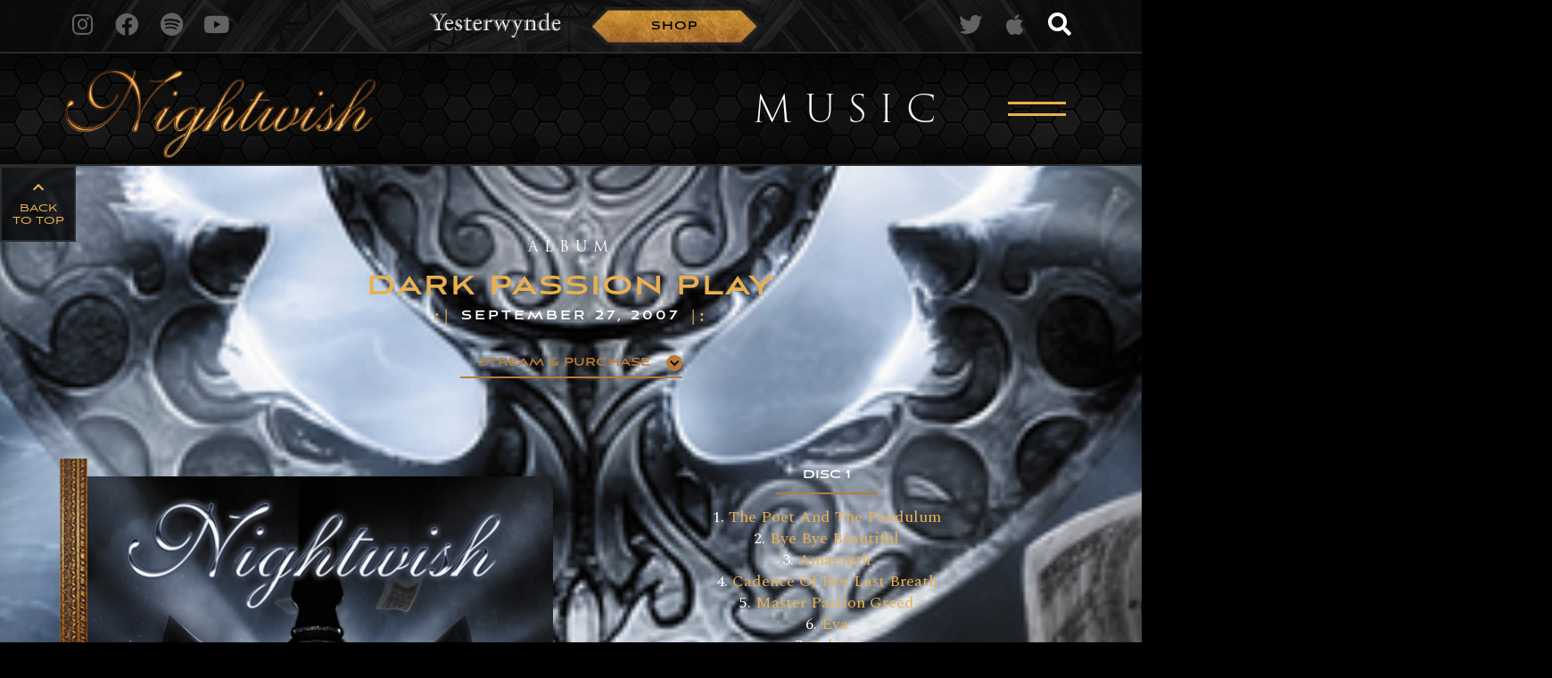

--- FILE ---
content_type: text/html
request_url: https://www.nightwish.com/releases/dark-passion-play
body_size: 16119
content:
<!DOCTYPE html><!-- Last Published: Thu Dec 11 2025 13:14:44 GMT+0000 (Coordinated Universal Time) -->
<html data-wf-domain="www.nightwish.com" data-wf-page="5f9e957adea2c20c7dd77531" data-wf-site="5e5a76c9c9fe8458a78d93eb" lang="en" data-wf-collection="5f9e957adea2c2e014d77544" data-wf-item-slug="dark-passion-play">
  <head>
    <meta charset="utf-8" />
    <title>Dark Passion Play (Album) :||: NIGHTWISH OFFICIAL WEBSITE</title>
    <meta content="Check out the track listing of Dark Passion Play, released Sep 27, 2007. Videos, lyrics and all are included!" name="description" />
    <meta content="Dark Passion Play (Album) :||: NIGHTWISH OFFICIAL WEBSITE" property="og:title" />
    <meta content="Check out the track listing of Dark Passion Play, released Sep 27, 2007. Videos, lyrics and all are included!" property="og:description" />
    <meta content="https://cdn.prod.website-files.com/5e77b28abc62624fd38a51b0/5ea59b3a5186cf31e80a8b4e_Nightwish---Dark-Passion-Play-2.jpeg" property="og:image" />
    <meta content="Dark Passion Play (Album) :||: NIGHTWISH OFFICIAL WEBSITE" property="twitter:title" />
    <meta content="Check out the track listing of Dark Passion Play, released Sep 27, 2007. Videos, lyrics and all are included!" property="twitter:description" />
    <meta content="https://cdn.prod.website-files.com/5e77b28abc62624fd38a51b0/5ea59b3a5186cf31e80a8b4e_Nightwish---Dark-Passion-Play-2.jpeg" property="twitter:image" />
    <meta property="og:type" content="website" />
    <meta content="summary_large_image" name="twitter:card" />
    <meta content="width=device-width, initial-scale=1" name="viewport" />
    <link href="https://cdn.prod.website-files.com/5e5a76c9c9fe8458a78d93eb/css/nightwish-new.webflow.shared.4c5a85020.css" rel="stylesheet" type="text/css" />
    <link href="https://fonts.googleapis.com" rel="preconnect" />
    <link href="https://fonts.gstatic.com" rel="preconnect" crossorigin="anonymous" />
    <script src="https://ajax.googleapis.com/ajax/libs/webfont/1.6.26/webfont.js" type="text/javascript"></script>
    <script type="text/javascript">
      WebFont.load({
        google: {
          families: ["Spectral:200,200italic,300,300italic,regular,italic,700,700italic"]
        }
      });
    </script>
    <script src="https://use.typekit.net/nkc7pho.js" type="text/javascript"></script>
    <script type="text/javascript">
      try {
        Typekit.load();
      } catch (e) {}
    </script>
    <script type="text/javascript">
      ! function(o, c) {
        var n = c.documentElement,
          t = " w-mod-";
        n.className += t + "js", ("ontouchstart" in o || o.DocumentTouch && c instanceof DocumentTouch) && (n.className += t + "touch")
      }(window, document);
    </script>
    <link href="https://cdn.prod.website-files.com/5e5a76c9c9fe8458a78d93eb/664c81243b51430d207aa526_nwfav2.png" rel="shortcut icon" type="image/x-icon" />
    <link href="https://cdn.prod.website-files.com/5e5a76c9c9fe8458a78d93eb/664c8127f58e4176321c1c3e_nwfav.png" rel="apple-touch-icon" />
    <style>
      body {
        overflow-x: hidden !important;
      }



      /* This removes all list styling, including numbers */
      .tracks ol {
        list-style-type: none;
        position: relative;
      }

      /* This forces the step counter below to start incrementing */
      ol li {
        counter-increment: step-counter;
      }

      /* This adds a step counter before each list item in a numbered list. Also includes styling for the numbers  */
      ol li::before {
        content: counter(step-counter)". ";
        color: white;
      }


      .tracks ul {
        list-style: none !important;
        list-style-position: outside !important;

      }

      ul {

        list-style-position: inside !important;

      }

      .news-preview {
        display: -webkit-box;
        -webkit-line-clamp: 3;
        -webkit-box-orient: vertical;

      }

      .tracks p {
        padding-right: 25px;
        padding-left: 25px;
        color: #fff;
        font-size: 18px !important;
        line-height: 24px;
      }

      .albumbg {
        backdrop-filter: blur(3px);
      }


      .w-richtext figure img {
        border-style: solid;
        border-width: 2px;
        border-color: #eab04f;
      }



      .wg-default {
        display: none !important
      }

      ;

      .news-preview {
        display: -webkit-box;
        -webkit-line-clamp: 3;
        -webkit-box-orient: vertical;
      }

      .title-home.title-link {
        display: -webkit-box;
        -webkit-line-clamp: 3;
        -webkit-box-orient: vertical;
      }
    </style>
  </head>
  <body>
    <aside id="top" class="top-menu">
      <div class="section">
        <div class="w-layout-grid grid">
          <div class="top-bar nosmallscreen"><a href="https://www.instagram.com/nightwish" target="_blank" class="nav06_toggle nosmallscreen w-inline-block">
              <div class="social topbar"></div>
            </a><a href="https://www.facebook.com/nightwish/" target="_blank" class="nav06_toggle nosmallscreen w-inline-block">
              <div class="social topbar"></div>
            </a><a href="https://open.spotify.com/artist/2NPduAUeLVsfIauhRwuft1" target="_blank" class="nav06_toggle nosmallscreen w-inline-block">
              <div class="social topbar"></div>
            </a><a href="https://www.youtube.com/user/Nightwishofficial" target="_blank" class="nav06_toggle nosmallscreen w-inline-block">
              <div class="social topbar"></div>
            </a></div>
          <div id="w-node-_799fc083-c55d-561c-c196-8dbc43f632d7-43f632c7" class="top-bar-center"><img src="https://cdn.prod.website-files.com/5e5a76c9c9fe8458a78d93eb/663bde0711e28d37d461d69e_Nightwish-Website_Title.png" width="405" sizes="(max-width: 479px) 100vw, 405px" srcset="https://cdn.prod.website-files.com/5e5a76c9c9fe8458a78d93eb/663bde0711e28d37d461d69e_Nightwish-Website_Title-p-500.png 500w, https://cdn.prod.website-files.com/5e5a76c9c9fe8458a78d93eb/663bde0711e28d37d461d69e_Nightwish-Website_Title-p-800.png 800w, https://cdn.prod.website-files.com/5e5a76c9c9fe8458a78d93eb/663bde0711e28d37d461d69e_Nightwish-Website_Title.png 1080w" alt="" class="image" /><a href="https://www.backstagerockshop.com/collections/nightwish" target="_blank" class="corner-button top-button top-bar w-inline-block">
              <div class="button-text">shop</div>
            </a></div>
          <div id="w-node-_799fc083-c55d-561c-c196-8dbc43f632dc-43f632c7" class="top-bar"><a href="https://twitter.com/NightwishBand" target="_blank" class="nav06_toggle nosmallscreen w-inline-block">
              <div class="social topbar"></div>
            </a><a href="https://geo.music.apple.com/artist/nightwish/2898807?mt=1&amp;app=music" target="_blank" class="nav06_toggle nosmallscreen w-inline-block">
              <div class="social topbar"></div>
            </a>
            <div class="wg-element-wrapper sw5">
              <div data-hover="true" data-delay="300" data-w-id="b105ad7b-405f-1552-57ea-dda375ae4b17" class="wg-dropdown-1 w-dropdown">
                <div lang="en" class="wg-dd-1-togle w-dropdown-toggle">
                  <div class="text-block-4">en</div>
                </div>
                <nav data-w-id="b105ad7b-405f-1552-57ea-dda375ae4b1b" class="wg-dd-1-list w-dropdown-list"><a href="#" lang="fi" class="wg-dropdown-1-link w-dropdown-link">FI</a><a href="#" lang="de" class="wg-dropdown-1-link w-dropdown-link">de</a></nav>
              </div>
              <div class="wg-code w-embed w-script">
                <script type="text/javascript" src="https://cdn.weglot.com/weglot.min.js"></script>
                <script>
                  // init Weglot
                  Weglot.initialize({
                    api_key: 'wg_62d9b9b0750831f48721322c8384946b6'
                  });

                  // on Weglot init
                  Weglot.on('initialized', () => {
                    // get the current active language
                    const currentLang = Weglot.getCurrentLang();
                    // call updateDropdownLinks function
                    updateSW5DropdownLinks(currentLang);
                  });

                  // for each of the .wg-element-wrapper language links
                  document.querySelectorAll('.wg-element-wrapper.sw5 [lang]').forEach((link) => {
                    // add a click event listener
                    link.addEventListener('click', function(e) {
                      // prevent default
                      e.preventDefault();
                      // switch to the current active language      
                      Weglot.switchTo(this.getAttribute('lang'));
                      // call updateDropdownLinks function
                      updateSW5DropdownLinks(this.getAttribute('lang'));
                    });
                  });

                  // updateDropdownLinks function
                  function updateSW5DropdownLinks(currentLang) {
                    // get the wrapper element
                    const $wrapper = document.querySelector('.wg-element-wrapper.sw5');
                    // if the .w-dropdown-toggle is not the current active language
                    if ($wrapper.querySelector('.w-dropdown-toggle').getAttribute('lang') !== currentLang) {
                      // get the current active language link
                      const $activeLangLink = $wrapper.querySelector('[lang=' + currentLang + ']');
                      // swap the dropdown toggle's text with the current active language link text
                      const $toggle = $activeLangLink.closest('.wg-element-wrapper').querySelector('.w-dropdown-toggle');
                      const toggleTxt = $toggle.textContent;
                      const activeLangLinkTxt = $activeLangLink.textContent;
                      $toggle.querySelector('div').textContent = activeLangLinkTxt;
                      $activeLangLink.textContent = toggleTxt;
                      // swap the dropdown toggle's lang attr with the current active language link lang attr  
                      const lang = $activeLangLink.getAttribute('lang');
                      const toggleLang = $toggle.getAttribute('lang');
                      $toggle.setAttribute('lang', lang);
                      $activeLangLink.setAttribute('lang', toggleLang);
                    }
                  }
                </script>
              </div>
            </div>
            <div data-w-id="5efdd3df-8494-8ceb-0eb9-918e6ed61bc7" class="nav06_toggle search">
              <div class="social topbar boldfa search"></div>
            </div>
          </div>
        </div>
      </div>
      <div class="w-embed">
        <style>
          html,
          body {
            overflow-x: hidden;
            width: 100%;
          }
        </style>
      </div>
    </aside>
    <nav class="search-bar">
      <div class="section">
        <div class="search-div">
          <form action="/search" class="search-bar-wrapper w-form"><input class="search-input-main w-input" maxlength="256" name="query" placeholder="Digital ghoul, what do you seek?" type="search" id="search" required="" />
            <div class="search-box"><input type="submit" class="search-button w-button" value="Search" /><img src="https://cdn.prod.website-files.com/5e5a76c9c9fe8458a78d93eb/5e80fa1aa7eca1f63695ff6f_searchbutton.png" alt="" class="search-image" /></div>
          </form>
        </div>
      </div>
    </nav>
    <nav class="secondary-menu">
      <div class="section">
        <div class="div-block-2">
          <div class="div-block-6"><a href="/old-home" class="link-block-2 demo-3 cda-alignright cda-noimg imgloaded render w-inline-block">
              <div class="glitch glitch--style-1 smallmenuglitch">
                <div class="glitch__img secondarymenu"></div>
                <div class="glitch__img secondarymenu"></div>
                <div class="glitch__img secondarymenu"></div>
                <div class="glitch__img secondarymenu"></div>
                <div class="glitch__img secondarymenu"></div>
              </div><img src="https://cdn.prod.website-files.com/5e5a76c9c9fe8458a78d93eb/5e66ca6749b7870de49365a0_nw-hn-logo-small.png" loading="lazy" sizes="(max-width: 1000px) 100vw, 1000px" srcset="https://cdn.prod.website-files.com/5e5a76c9c9fe8458a78d93eb/5e66ca6749b7870de49365a0_nw-hn-logo-small-p-500.png 500w, https://cdn.prod.website-files.com/5e5a76c9c9fe8458a78d93eb/5e66ca6749b7870de49365a0_nw-hn-logo-small-p-800.png 800w, https://cdn.prod.website-files.com/5e5a76c9c9fe8458a78d93eb/5e66ca6749b7870de49365a0_nw-hn-logo-small.png 1000w" alt="Nightwish Logo" class="image-9" /><img src="https://cdn.prod.website-files.com/5e5a76c9c9fe8458a78d93eb/5e66ca6749b7870de49365a0_nw-hn-logo-small.png" loading="lazy" sizes="(max-width: 1000px) 100vw, 1000px" srcset="https://cdn.prod.website-files.com/5e5a76c9c9fe8458a78d93eb/5e66ca6749b7870de49365a0_nw-hn-logo-small-p-500.png 500w, https://cdn.prod.website-files.com/5e5a76c9c9fe8458a78d93eb/5e66ca6749b7870de49365a0_nw-hn-logo-small-p-800.png 800w, https://cdn.prod.website-files.com/5e5a76c9c9fe8458a78d93eb/5e66ca6749b7870de49365a0_nw-hn-logo-small.png 1000w" alt="Nightwish Logo" />
            </a>
            <div class="second-menu-nav"><a href="/music" class="link-block-6 w-inline-block">
                <h1 class="secondary-menu-title nomobile">music</h1>
              </a>
              <div data-collapse="all" data-animation="default" data-duration="400" data-easing="ease" data-easing2="ease" role="banner" class="navbar-2 w-nav">
                <div data-w-id="8f7666d7-c9a0-5eca-db43-04c144320887" class="navigation__menu-btn">
                  <div class="open-wrap-2">
                    <div class="hamburger-2">
                      <div class="hamburger-line-3"></div>
                      <div class="hamburger-line-4"></div>
                    </div>
                  </div>
                  <div class="close-wrap-2">
                    <div class="navigation-text">Close</div>
                    <div class="close-btn"></div>
                  </div>
                </div>
              </div>
              <div>
                <div class="nav-container-2">
                  <div class="w-embed">
                    <style type="text/css">
                      .nav-item-text {
                        color: transparent;
                        -webkit-text-fill-color: transparent;
                        -webkit-text-stroke-width: 0.8px;
                        -webkit-text-stroke-color: #A5A3A6;
                      }
                    </style>
                  </div>
                  <div class="section">
                    <div data-w-id="40ef16cd-ee8e-62d3-829e-54a81b98a745" class="close-wrap-2 sticky">
                      <div class="navigation-text">Close</div>
                      <div class="close-btn"></div>
                    </div>
                    <div class="nav-items home-nav secondary-mobile">
                      <div class="top-bar pop-up"><a href="https://www.instagram.com/nightwish" target="_blank" class="nav06_toggle w-inline-block">
                          <div class="social topbar"></div>
                        </a><a href="https://www.facebook.com/nightwish/" target="_blank" class="nav06_toggle w-inline-block">
                          <div class="social topbar"></div>
                        </a><a href="https://open.spotify.com/artist/2NPduAUeLVsfIauhRwuft1" target="_blank" class="nav06_toggle w-inline-block">
                          <div class="social topbar"></div>
                        </a><a href="https://www.youtube.com/user/Nightwishofficial" target="_blank" class="nav06_toggle w-inline-block">
                          <div class="social topbar"></div>
                        </a><a href="https://twitter.com/NightwishBand" target="_blank" class="nav06_toggle w-inline-block">
                          <div class="social topbar"></div>
                        </a><a href="https://geo.music.apple.com/artist/nightwish/2898807?mt=1&amp;app=music" target="_blank" class="nav06_toggle w-inline-block">
                          <div class="social topbar"></div>
                        </a><a href="http://shop.nightwish.com/" target="_blank" class="nav06_toggle w-inline-block">
                          <div class="social topbar boldfa"></div>
                        </a></div><a href="/news" class="nav-item w-inline-block">
                        <div class="special-text-wrapper-2">
                          <div class="nav-item-text-2">NEWS</div>
                        </div>
                      </a>
                      <link rel="prerender" href="/news" /><a href="/band" class="nav-item w-inline-block">
                        <div class="special-text-wrapper-2">
                          <div class="nav-item-text-2">BAND</div>
                        </div>
                      </a>
                      <link rel="prerender" href="/band" /><a href="/music" class="nav-item w-inline-block">
                        <div class="special-text-wrapper-2">
                          <div class="nav-item-text-2">MUSIC</div>
                        </div>
                      </a>
                      <link rel="prerender" href="/music" /><a href="/tour/upcoming" class="nav-item w-inline-block">
                        <div class="special-text-wrapper-2">
                          <div class="nav-item-text-2">TOUR</div>
                        </div>
                      </a>
                      <link rel="prerender" href="/tour/upcoming" />
                      <div class="nav-item">
                        <div class="special-text-wrapper-2 overflow">
                          <div class="nav-item-text-2 notclickable">SHOP <span class="chrevon"></span></div>
                          <div class="div-block-7">
                            <div class="nav-item-text-2 notclickable small">OFFICIAL</div><a href="https://www.backstagerockshop.com/collections/nightwish?ls=en" target="_blank" class="nav-link shop-link secondary">Nightwish Shop</a>
                            <div class="nav-item-text-2 notclickable small">OTHERS</div><a href="https://smarturl.it/empshop" target="_blank" class="nav-link shop-link secondary">emp</a><a href="https://smarturl.it/nuclearblast-shop" target="_blank" class="nav-link shop-link secondary">Nuclear Blast</a>
                          </div>
                        </div>
                      </div><a href="#" class="nav-item hide w-inline-block">
                        <div class="nav-item-number">02</div>
                        <div class="nav-item-text-2">About</div>
                      </a><a href="#" class="nav-item hide w-inline-block">
                        <div class="nav-item-number">03</div>
                        <div class="nav-item-text-2">Blog</div>
                      </a><a href="#" class="nav-item hide w-inline-block">
                        <div class="nav-item-number">03</div>
                        <div class="nav-item-text-2">Contact us</div>
                      </a><a href="/connect" class="nav-item w-inline-block">
                        <div class="special-text-wrapper-2">
                          <div class="nav-item-text-2">CONTACT</div>
                        </div>
                      </a>
                      <link rel="prerender" href="/connect" />
                    </div>
                  </div>
                  <div class="nav__bg-2"></div>
                </div>
              </div>
            </div>
          </div><a href="/music" class="secondary-menu-link w-inline-block">
            <h1 class="secondary-menu-title onlymobile">music</h1>
          </a>
        </div>
      </div>
    </nav>
    <aside>
      <div data-w-id="f368ed6c-d6d3-cba4-f1ca-4665ae16fe4e" class="back-to-top-dummy"></div><a href="#top" class="back-to-top w-inline-block">
        <div class="font-awesome-icon not-brand"></div>
        <div>Back To Top</div>
      </a>
    </aside>
    <div style="background-image:url(&quot;https://cdn.prod.website-files.com/5e77b28abc62624fd38a51b0/5ea59b3a5186cf31e80a8b4e_Nightwish---Dark-Passion-Play-2.jpeg&quot;)" class="album-info">
      <section class="albumbg"></section>
      <div class="section">
        <div class="w-layout-grid info-grid">
          <header id="w-node-fe7e714e-a78c-1b00-5c88-c66f4346ee0a-7dd77531" class="info-wrapper">
            <h2 class="album-type">Album</h2>
            <h1 id="weglot-exclude" class="album-title">Dark Passion Play</h1>
            <div class="tour-link">
              <div class="header-subtitle symbols">:|</div>
              <div class="header-subtitle">September 27, 2007</div>
              <div class="header-subtitle symbols">|:</div>
            </div>
            <div data-delay="0" data-hover="true" class="button_dropdown w-dropdown">
              <div class="dropdown-toggle-2 w-dropdown-toggle">
                <div class="icon release-icon w-icon-dropdown-toggle"></div>
                <div class="streamlink">stream &amp; purchase</div>
              </div>
              <nav class="dropdown_list w-dropdown-list"><a href="https://www.backstagerockshop.com/pages/search-results-page?q=dark+passion+play&amp;ls=en" target="_blank" class="dropdown_link w-dropdown-link">Nightwish Shop</a><a href="https://www.nuclearblast.de/en/shop/artikel/gruppen/51000.1.html?article_group_sort_type_handle=rank&amp;custom_keywords=dark+passion+play&amp;sli=24102598#page-1" target="_blank" class="dropdown_link w-dropdown-link">Nuclear Blast eu</a><a href="https://shop.nuclearblast.com/en/shop/item/groups/51000.1.html?article_group_sort_type_handle=rank&amp;custom_keywords=dark%20passion%20play" target="_blank" class="dropdown_link w-dropdown-link">Nuclear Blast USA</a><a href="https://nightwish.fanlink.to/darkpassionplay" target="_blank" class="dropdown_link streaming w-dropdown-link">Streaming</a></nav>
            </div>
          </header>
          <div id="w-node-_23288228-8c4a-a7b8-b327-c53af48c377b-7dd77531" class="frame-image album-frame"><img src="https://cdn.prod.website-files.com/5e5a76c9c9fe8458a78d93eb/5eb7f0a2631a1e4a3e16e503_bottombig.png" alt="" class="frame-new bottom big" /><img src="https://cdn.prod.website-files.com/5e5a76c9c9fe8458a78d93eb/5eb7f0bba119286d4f06790a_topbig.png" alt="" class="frame-new top big" /><img src="https://cdn.prod.website-files.com/5e5a76c9c9fe8458a78d93eb/5eb7f0ca0e0bc8639e6a59d3_leftbig.png" alt="" class="frame-new side left big" /><img src="https://cdn.prod.website-files.com/5e5a76c9c9fe8458a78d93eb/5eb7f0d6ccd7e78266592820_rightbig.png" alt="" class="frame-new side right big" /><a href="#" class="album-art w-inline-block w-lightbox"><img loading="lazy" alt="Dark Passion Play" src="https://cdn.prod.website-files.com/5e77b28abc62624fd38a51b0/5ea59b3a5186cf31e80a8b4e_Nightwish---Dark-Passion-Play-2.jpeg" sizes="100vw" srcset="https://cdn.prod.website-files.com/5e77b28abc62624fd38a51b0/5ea59b3a5186cf31e80a8b4e_Nightwish---Dark-Passion-Play-2-p-500.jpeg 500w, https://cdn.prod.website-files.com/5e77b28abc62624fd38a51b0/5ea59b3a5186cf31e80a8b4e_Nightwish---Dark-Passion-Play-2.jpeg 512w" />
              <div class="album-hover"><img src="https://cdn.prod.website-files.com/5e5a76c9c9fe8458a78d93eb/5f91a4e5df34bc5a7f9b28dd_symbolbig.png" loading="lazy" sizes="(max-width: 618px) 100vw, 618px" srcset="https://cdn.prod.website-files.com/5e5a76c9c9fe8458a78d93eb/5f91a4e5df34bc5a7f9b28dd_symbolbig-p-500.png 500w, https://cdn.prod.website-files.com/5e5a76c9c9fe8458a78d93eb/5f91a4e5df34bc5a7f9b28dd_symbolbig.png 618w" alt="" class="symbolhover" /></div>
              <script type="application/json" class="w-json">
                {
                  "items": [{
                    "url": "https://cdn.prod.website-files.com/5e77b28abc62624fd38a51b0/5ea59b3a5186cf31e80a8b4e_Nightwish---Dark-Passion-Play-2.jpeg",
                    "type": "image"
                  }],
                  "group": ""
                }
              </script>
            </a></div>
          <main id="w-node-_3df6cc2e-3be4-c89e-6657-bfea21760448-7dd77531">
            <div data-duration-in="300" data-duration-out="100" data-current="Tab 1" data-easing="ease" class="discs _3 w-condition-invisible w-tabs">
              <div class="disc-tabs w-tab-menu"><a data-w-tab="Tab 1" class="disc-tab w-inline-block w-tab-link w--current">
                  <div class="disc-title">DISC 1</div>
                </a><a data-w-tab="Tab 2" class="disc-tab both-sides w-inline-block w-tab-link">
                  <div class="disc-title">DISC 2</div>
                </a><a data-w-tab="Tab 3" class="disc-tab w-inline-block w-tab-link">
                  <div class="disc-title">DISC 3</div>
                </a></div>
              <div class="tabs-content w-tab-content">
                <div data-w-tab="Tab 1" class="w-tab-pane w--tab-active">
                  <div class="tracks w-richtext">
                    <ol role="list">
                      <li><a href="/songs/the-poet-and-the-pendulum">The Poet And The Pendulum</a></li>
                      <li><a href="/songs/bye-bye-beautiful">Bye Bye Beautiful</a></li>
                      <li><a href="/songs/amaranth">Amaranth</a></li>
                      <li><a href="/songs/cadence-of-her-last-breath">Cadence Of Her Last Breath</a></li>
                      <li><a href="/songs/master-passion-greed">Master Passion Greed</a></li>
                      <li><a href="/songs/eva">Eva</a></li>
                      <li><a href="/songs/sahara">Sahara</a></li>
                      <li><a href="/songs/whoever-brings-the-night">Whoever Brings The Night</a></li>
                      <li><a href="/songs/for-the-heart-i-once-had">For The Heart I Once Had</a></li>
                      <li><a href="/songs/the-islander">The Islander</a></li>
                      <li><a href="/songs/last-of-the-wilds">Last Of The Wilds</a></li>
                      <li><a href="/songs/7-days-to-the-wolves">7 Days To The Wolves</a></li>
                      <li><a href="/songs/meadows-of-heaven">Meadows Of Heaven</a></li>
                    </ol>
                  </div>
                </div>
                <div data-w-tab="Tab 2" class="w-tab-pane">
                  <div class="tracks w-dyn-bind-empty w-richtext"></div>
                </div>
                <div data-w-tab="Tab 3" class="w-tab-pane">
                  <div class="tracks w-dyn-bind-empty w-richtext"></div>
                </div>
              </div>
            </div>
            <div data-duration-in="300" data-duration-out="100" data-current="Tab 1" data-easing="ease" class="discs _2 w-condition-invisible w-tabs">
              <div class="disc-tabs w-tab-menu"><a data-w-tab="Tab 1" class="disc-tab right-1 w-inline-block w-tab-link w--current">
                  <div class="disc-title">DISC 1</div>
                </a><a data-w-tab="Tab 2" class="disc-tab w-inline-block w-tab-link">
                  <div class="disc-title">DISC 2</div>
                </a></div>
              <div class="tabs-content w-tab-content">
                <div data-w-tab="Tab 1" class="w-tab-pane w--tab-active">
                  <div class="tracks w-richtext">
                    <ol role="list">
                      <li><a href="/songs/the-poet-and-the-pendulum">The Poet And The Pendulum</a></li>
                      <li><a href="/songs/bye-bye-beautiful">Bye Bye Beautiful</a></li>
                      <li><a href="/songs/amaranth">Amaranth</a></li>
                      <li><a href="/songs/cadence-of-her-last-breath">Cadence Of Her Last Breath</a></li>
                      <li><a href="/songs/master-passion-greed">Master Passion Greed</a></li>
                      <li><a href="/songs/eva">Eva</a></li>
                      <li><a href="/songs/sahara">Sahara</a></li>
                      <li><a href="/songs/whoever-brings-the-night">Whoever Brings The Night</a></li>
                      <li><a href="/songs/for-the-heart-i-once-had">For The Heart I Once Had</a></li>
                      <li><a href="/songs/the-islander">The Islander</a></li>
                      <li><a href="/songs/last-of-the-wilds">Last Of The Wilds</a></li>
                      <li><a href="/songs/7-days-to-the-wolves">7 Days To The Wolves</a></li>
                      <li><a href="/songs/meadows-of-heaven">Meadows Of Heaven</a></li>
                    </ol>
                  </div>
                </div>
                <div data-w-tab="Tab 2" class="w-tab-pane">
                  <div class="tracks w-dyn-bind-empty w-richtext"></div>
                </div>
              </div>
            </div>
            <div data-duration-in="300" data-duration-out="100" data-current="Tab 1" data-easing="ease" class="discs _1 w-tabs">
              <div class="disc-tabs w-tab-menu"><a data-w-tab="Tab 1" class="disc-tab w-inline-block w-tab-link w--current">
                  <div class="disc-title">DISC 1</div>
                </a></div>
              <div class="tabs-content w-tab-content">
                <div data-w-tab="Tab 1" class="tab-pane-tab-1 w-tab-pane w--tab-active">
                  <main id="weglot-exclude" class="tracks w-richtext">
                    <ol role="list">
                      <li><a href="/songs/the-poet-and-the-pendulum">The Poet And The Pendulum</a></li>
                      <li><a href="/songs/bye-bye-beautiful">Bye Bye Beautiful</a></li>
                      <li><a href="/songs/amaranth">Amaranth</a></li>
                      <li><a href="/songs/cadence-of-her-last-breath">Cadence Of Her Last Breath</a></li>
                      <li><a href="/songs/master-passion-greed">Master Passion Greed</a></li>
                      <li><a href="/songs/eva">Eva</a></li>
                      <li><a href="/songs/sahara">Sahara</a></li>
                      <li><a href="/songs/whoever-brings-the-night">Whoever Brings The Night</a></li>
                      <li><a href="/songs/for-the-heart-i-once-had">For The Heart I Once Had</a></li>
                      <li><a href="/songs/the-islander">The Islander</a></li>
                      <li><a href="/songs/last-of-the-wilds">Last Of The Wilds</a></li>
                      <li><a href="/songs/7-days-to-the-wolves">7 Days To The Wolves</a></li>
                      <li><a href="/songs/meadows-of-heaven">Meadows Of Heaven</a></li>
                    </ol>
                  </main>
                </div>
              </div>
            </div>
          </main>
        </div>
      </div>
    </div>
    <section class="singles">
      <div class="section">
        <div class="title">
          <h1 class="title-text">singles</h1>
          <div class="title-box"><img src="https://cdn.prod.website-files.com/5e5a76c9c9fe8458a78d93eb/5e67fde0bd1d291d18900fc8_bracketleft.png" sizes="100vw" srcset="https://cdn.prod.website-files.com/5e5a76c9c9fe8458a78d93eb/5e67fde0bd1d291d18900fc8_bracketleft-p-500.png 500w, https://cdn.prod.website-files.com/5e5a76c9c9fe8458a78d93eb/5e67fde0bd1d291d18900fc8_bracketleft-p-800.png 800w, https://cdn.prod.website-files.com/5e5a76c9c9fe8458a78d93eb/5e67fde0bd1d291d18900fc8_bracketleft.png 1074w" alt="" class="bracket" /><img src="https://cdn.prod.website-files.com/5e5a76c9c9fe8458a78d93eb/5e67fdf55584233f962f950f_bracketright.png" sizes="100vw" srcset="https://cdn.prod.website-files.com/5e5a76c9c9fe8458a78d93eb/5e67fdf55584233f962f950f_bracketright-p-500.png 500w, https://cdn.prod.website-files.com/5e5a76c9c9fe8458a78d93eb/5e67fdf55584233f962f950f_bracketright-p-800.png 800w, https://cdn.prod.website-files.com/5e5a76c9c9fe8458a78d93eb/5e67fdf55584233f962f950f_bracketright.png 1074w" alt="" class="bracket right" /></div>
        </div>
        <div class="collection-list-wrapper w-dyn-list">
          <div role="list" class="singles-grid w-dyn-items">
            <div role="listitem" class="collection-item singles w-dyn-item">
              <div class="single-old">
                <div class="frame-image album-frame mini"><img alt="Eva" src="https://cdn.prod.website-files.com/5e77b28abc62624fd38a51b0/5ea59b4c27484b5fc0ae3666_s_eva.jpeg" sizes="100vw" srcset="https://cdn.prod.website-files.com/5e77b28abc62624fd38a51b0/5ea59b4c27484b5fc0ae3666_s_eva-p-500.jpeg 500w, https://cdn.prod.website-files.com/5e77b28abc62624fd38a51b0/5ea59b4c27484b5fc0ae3666_s_eva.jpeg 512w" class="album-art" /><img src="https://cdn.prod.website-files.com/5e5a76c9c9fe8458a78d93eb/5eb7eab70e0bc882886a3772_bottom.png" alt="" class="frame-new bottom" /><img src="https://cdn.prod.website-files.com/5e5a76c9c9fe8458a78d93eb/5eb7ea84f3dd368fc3bf1e25_top.png" alt="" class="frame-new top" /><img src="https://cdn.prod.website-files.com/5e5a76c9c9fe8458a78d93eb/5eb7f0d6ccd7e78266592820_rightbig.png" alt="" class="frame-new side right" /><img src="https://cdn.prod.website-files.com/5e5a76c9c9fe8458a78d93eb/5eb7f0ca0e0bc8639e6a59d3_leftbig.png" alt="" class="frame-new side left" /></div>
                <div class="news-home-content">
                  <h2 class="title-release">Eva</h2>
                  <div class="tour-link">
                    <div class="header-subtitle symbols">:|</div>
                    <div class="header-subtitle">May 29, 2007</div>
                    <div class="header-subtitle symbols">|:</div>
                  </div>
                  <div data-delay="0" data-hover="true" class="button_dropdown w-dropdown">
                    <div class="dropdown-toggle-2 w-condition-invisible w-dropdown-toggle">
                      <div class="icon w-icon-dropdown-toggle"></div>
                      <div class="streamlink">Stream/Order</div>
                    </div>
                    <nav class="dropdown_list w-dropdown-list"><a href="#" target="_blank" class="dropdown_link w-condition-invisible w-dropdown-link">Nightwish shop</a><a href="#" target="_blank" class="dropdown_link w-condition-invisible w-dropdown-link">Streaming</a><a href="#" class="dropdown_link w-condition-invisible w-dropdown-link">Nuclear Blast EU</a><a href="#" class="dropdown_link w-condition-invisible w-dropdown-link">Nuclear Blast USA</a></nav>
                  </div>
                </div><a href="/releases/eva" class="corner-button tracklisting-button w-inline-block">
                  <div class="button-text">View more</div>
                </a>
              </div>
              <div class="frame-image album-frame mini"><img alt="Eva" src="https://cdn.prod.website-files.com/5e77b28abc62624fd38a51b0/5ea59b4c27484b5fc0ae3666_s_eva.jpeg" sizes="(max-width: 479px) 97vw, (max-width: 767px) 44vw, (max-width: 991px) 42vw, 25vw" srcset="https://cdn.prod.website-files.com/5e77b28abc62624fd38a51b0/5ea59b4c27484b5fc0ae3666_s_eva-p-500.jpeg 500w, https://cdn.prod.website-files.com/5e77b28abc62624fd38a51b0/5ea59b4c27484b5fc0ae3666_s_eva.jpeg 512w" class="album-art" /><img src="https://cdn.prod.website-files.com/5e5a76c9c9fe8458a78d93eb/5eb7eab70e0bc882886a3772_bottom.png" alt="" class="frame-new bottom" /><img src="https://cdn.prod.website-files.com/5e5a76c9c9fe8458a78d93eb/5eb7ea84f3dd368fc3bf1e25_top.png" alt="" class="frame-new top" /><img src="https://cdn.prod.website-files.com/5e5a76c9c9fe8458a78d93eb/5eb7eaf3fb1f1e3fcbbb2256_sideright.png" alt="" class="frame-new side right" /><img src="https://cdn.prod.website-files.com/5e5a76c9c9fe8458a78d93eb/5eb7ead7a119283d73065b5d_sideleft.png" alt="" class="frame-new side left" /><a href="/releases/eva" class="album-hover w-inline-block">
                  <h2 id="weglot-exclude" class="album-title-mini">Eva</h2>
                  <div class="bandmember-text">
                    <div class="header-subtitle symbols subtitle-album">:|</div>
                    <div class="header-subtitle subtitle-album">May 2007</div>
                    <div class="header-subtitle symbols subtitle-album">|:</div>
                  </div>
                </a></div>
            </div>
            <div role="listitem" class="collection-item singles w-dyn-item">
              <div class="single-old">
                <div class="frame-image album-frame mini"><img alt="Amaranth" src="https://cdn.prod.website-files.com/5e77b28abc62624fd38a51b0/5ea59b4b8ad6b6121b985dcb_s_amaranth.jpeg" sizes="100vw" srcset="https://cdn.prod.website-files.com/5e77b28abc62624fd38a51b0/5ea59b4b8ad6b6121b985dcb_s_amaranth-p-500.jpeg 500w, https://cdn.prod.website-files.com/5e77b28abc62624fd38a51b0/5ea59b4b8ad6b6121b985dcb_s_amaranth.jpeg 512w" class="album-art" /><img src="https://cdn.prod.website-files.com/5e5a76c9c9fe8458a78d93eb/5eb7eab70e0bc882886a3772_bottom.png" alt="" class="frame-new bottom" /><img src="https://cdn.prod.website-files.com/5e5a76c9c9fe8458a78d93eb/5eb7ea84f3dd368fc3bf1e25_top.png" alt="" class="frame-new top" /><img src="https://cdn.prod.website-files.com/5e5a76c9c9fe8458a78d93eb/5eb7f0d6ccd7e78266592820_rightbig.png" alt="" class="frame-new side right" /><img src="https://cdn.prod.website-files.com/5e5a76c9c9fe8458a78d93eb/5eb7f0ca0e0bc8639e6a59d3_leftbig.png" alt="" class="frame-new side left" /></div>
                <div class="news-home-content">
                  <h2 class="title-release">Amaranth</h2>
                  <div class="tour-link">
                    <div class="header-subtitle symbols">:|</div>
                    <div class="header-subtitle">August 21, 2007</div>
                    <div class="header-subtitle symbols">|:</div>
                  </div>
                  <div data-delay="0" data-hover="true" class="button_dropdown w-dropdown">
                    <div class="dropdown-toggle-2 w-dropdown-toggle">
                      <div class="icon w-icon-dropdown-toggle"></div>
                      <div class="streamlink">Stream/Order</div>
                    </div>
                    <nav class="dropdown_list w-dropdown-list"><a href="#" target="_blank" class="dropdown_link w-condition-invisible w-dropdown-link">Nightwish shop</a><a href="#" target="_blank" class="dropdown_link w-dropdown-link">Streaming</a><a href="#" class="dropdown_link w-condition-invisible w-dropdown-link">Nuclear Blast EU</a><a href="#" class="dropdown_link w-condition-invisible w-dropdown-link">Nuclear Blast USA</a></nav>
                  </div>
                </div><a href="/releases/amaranth" class="corner-button tracklisting-button w-inline-block">
                  <div class="button-text">View more</div>
                </a>
              </div>
              <div class="frame-image album-frame mini"><img alt="Amaranth" src="https://cdn.prod.website-files.com/5e77b28abc62624fd38a51b0/5ea59b4b8ad6b6121b985dcb_s_amaranth.jpeg" sizes="(max-width: 479px) 97vw, (max-width: 767px) 44vw, (max-width: 991px) 42vw, 25vw" srcset="https://cdn.prod.website-files.com/5e77b28abc62624fd38a51b0/5ea59b4b8ad6b6121b985dcb_s_amaranth-p-500.jpeg 500w, https://cdn.prod.website-files.com/5e77b28abc62624fd38a51b0/5ea59b4b8ad6b6121b985dcb_s_amaranth.jpeg 512w" class="album-art" /><img src="https://cdn.prod.website-files.com/5e5a76c9c9fe8458a78d93eb/5eb7eab70e0bc882886a3772_bottom.png" alt="" class="frame-new bottom" /><img src="https://cdn.prod.website-files.com/5e5a76c9c9fe8458a78d93eb/5eb7ea84f3dd368fc3bf1e25_top.png" alt="" class="frame-new top" /><img src="https://cdn.prod.website-files.com/5e5a76c9c9fe8458a78d93eb/5eb7eaf3fb1f1e3fcbbb2256_sideright.png" alt="" class="frame-new side right" /><img src="https://cdn.prod.website-files.com/5e5a76c9c9fe8458a78d93eb/5eb7ead7a119283d73065b5d_sideleft.png" alt="" class="frame-new side left" /><a href="/releases/amaranth" class="album-hover w-inline-block">
                  <h2 id="weglot-exclude" class="album-title-mini">Amaranth</h2>
                  <div class="bandmember-text">
                    <div class="header-subtitle symbols subtitle-album">:|</div>
                    <div class="header-subtitle subtitle-album">Aug 2007</div>
                    <div class="header-subtitle symbols subtitle-album">|:</div>
                  </div>
                </a></div>
            </div>
            <div role="listitem" class="collection-item singles w-dyn-item">
              <div class="single-old">
                <div class="frame-image album-frame mini"><img alt="Erämaan Viimeinen" src="https://cdn.prod.website-files.com/5e77b28abc62624fd38a51b0/5ea59b49d3a80fb6eaca5d15_s_era%25CC%2588maan_viimeinen-3.jpeg" sizes="100vw" srcset="https://cdn.prod.website-files.com/5e77b28abc62624fd38a51b0/5ea59b49d3a80fb6eaca5d15_s_era%25CC%2588maan_viimeinen-3-p-500.jpeg 500w, https://cdn.prod.website-files.com/5e77b28abc62624fd38a51b0/5ea59b49d3a80fb6eaca5d15_s_era%25CC%2588maan_viimeinen-3.jpeg 512w" class="album-art" /><img src="https://cdn.prod.website-files.com/5e5a76c9c9fe8458a78d93eb/5eb7eab70e0bc882886a3772_bottom.png" alt="" class="frame-new bottom" /><img src="https://cdn.prod.website-files.com/5e5a76c9c9fe8458a78d93eb/5eb7ea84f3dd368fc3bf1e25_top.png" alt="" class="frame-new top" /><img src="https://cdn.prod.website-files.com/5e5a76c9c9fe8458a78d93eb/5eb7f0d6ccd7e78266592820_rightbig.png" alt="" class="frame-new side right" /><img src="https://cdn.prod.website-files.com/5e5a76c9c9fe8458a78d93eb/5eb7f0ca0e0bc8639e6a59d3_leftbig.png" alt="" class="frame-new side left" /></div>
                <div class="news-home-content">
                  <h2 class="title-release">Erämaan Viimeinen</h2>
                  <div class="tour-link">
                    <div class="header-subtitle symbols">:|</div>
                    <div class="header-subtitle">December 4, 2007</div>
                    <div class="header-subtitle symbols">|:</div>
                  </div>
                  <div data-delay="0" data-hover="true" class="button_dropdown w-dropdown">
                    <div class="dropdown-toggle-2 w-condition-invisible w-dropdown-toggle">
                      <div class="icon w-icon-dropdown-toggle"></div>
                      <div class="streamlink">Stream/Order</div>
                    </div>
                    <nav class="dropdown_list w-dropdown-list"><a href="#" target="_blank" class="dropdown_link w-condition-invisible w-dropdown-link">Nightwish shop</a><a href="#" target="_blank" class="dropdown_link w-condition-invisible w-dropdown-link">Streaming</a><a href="#" class="dropdown_link w-condition-invisible w-dropdown-link">Nuclear Blast EU</a><a href="#" class="dropdown_link w-condition-invisible w-dropdown-link">Nuclear Blast USA</a></nav>
                  </div>
                </div><a href="/releases/eramaan-viimeinen" class="corner-button tracklisting-button w-inline-block">
                  <div class="button-text">View more</div>
                </a>
              </div>
              <div class="frame-image album-frame mini"><img alt="Erämaan Viimeinen" src="https://cdn.prod.website-files.com/5e77b28abc62624fd38a51b0/5ea59b49d3a80fb6eaca5d15_s_era%25CC%2588maan_viimeinen-3.jpeg" sizes="(max-width: 479px) 97vw, (max-width: 767px) 44vw, (max-width: 991px) 42vw, 25vw" srcset="https://cdn.prod.website-files.com/5e77b28abc62624fd38a51b0/5ea59b49d3a80fb6eaca5d15_s_era%25CC%2588maan_viimeinen-3-p-500.jpeg 500w, https://cdn.prod.website-files.com/5e77b28abc62624fd38a51b0/5ea59b49d3a80fb6eaca5d15_s_era%25CC%2588maan_viimeinen-3.jpeg 512w" class="album-art" /><img src="https://cdn.prod.website-files.com/5e5a76c9c9fe8458a78d93eb/5eb7eab70e0bc882886a3772_bottom.png" alt="" class="frame-new bottom" /><img src="https://cdn.prod.website-files.com/5e5a76c9c9fe8458a78d93eb/5eb7ea84f3dd368fc3bf1e25_top.png" alt="" class="frame-new top" /><img src="https://cdn.prod.website-files.com/5e5a76c9c9fe8458a78d93eb/5eb7eaf3fb1f1e3fcbbb2256_sideright.png" alt="" class="frame-new side right" /><img src="https://cdn.prod.website-files.com/5e5a76c9c9fe8458a78d93eb/5eb7ead7a119283d73065b5d_sideleft.png" alt="" class="frame-new side left" /><a href="/releases/eramaan-viimeinen" class="album-hover w-inline-block">
                  <h2 id="weglot-exclude" class="album-title-mini">Erämaan Viimeinen</h2>
                  <div class="bandmember-text">
                    <div class="header-subtitle symbols subtitle-album">:|</div>
                    <div class="header-subtitle subtitle-album">Dec 2007</div>
                    <div class="header-subtitle symbols subtitle-album">|:</div>
                  </div>
                </a></div>
            </div>
            <div role="listitem" class="collection-item singles w-dyn-item">
              <div class="single-old">
                <div class="frame-image album-frame mini"><img alt="Bye Bye Beautiful" src="https://cdn.prod.website-files.com/5e77b28abc62624fd38a51b0/5ea59b48d3a80f808aca5d10_Nightwish---Bye-Bye-Beautiful.jpeg" sizes="100vw" srcset="https://cdn.prod.website-files.com/5e77b28abc62624fd38a51b0/5ea59b48d3a80f808aca5d10_Nightwish---Bye-Bye-Beautiful-p-500.jpeg 500w, https://cdn.prod.website-files.com/5e77b28abc62624fd38a51b0/5ea59b48d3a80f808aca5d10_Nightwish---Bye-Bye-Beautiful.jpeg 512w" class="album-art" /><img src="https://cdn.prod.website-files.com/5e5a76c9c9fe8458a78d93eb/5eb7eab70e0bc882886a3772_bottom.png" alt="" class="frame-new bottom" /><img src="https://cdn.prod.website-files.com/5e5a76c9c9fe8458a78d93eb/5eb7ea84f3dd368fc3bf1e25_top.png" alt="" class="frame-new top" /><img src="https://cdn.prod.website-files.com/5e5a76c9c9fe8458a78d93eb/5eb7f0d6ccd7e78266592820_rightbig.png" alt="" class="frame-new side right" /><img src="https://cdn.prod.website-files.com/5e5a76c9c9fe8458a78d93eb/5eb7f0ca0e0bc8639e6a59d3_leftbig.png" alt="" class="frame-new side left" /></div>
                <div class="news-home-content">
                  <h2 class="title-release">Bye Bye Beautiful</h2>
                  <div class="tour-link">
                    <div class="header-subtitle symbols">:|</div>
                    <div class="header-subtitle">February 14, 2008</div>
                    <div class="header-subtitle symbols">|:</div>
                  </div>
                  <div data-delay="0" data-hover="true" class="button_dropdown w-dropdown">
                    <div class="dropdown-toggle-2 w-dropdown-toggle">
                      <div class="icon w-icon-dropdown-toggle"></div>
                      <div class="streamlink">Stream/Order</div>
                    </div>
                    <nav class="dropdown_list w-dropdown-list"><a href="#" target="_blank" class="dropdown_link w-condition-invisible w-dropdown-link">Nightwish shop</a><a href="#" target="_blank" class="dropdown_link w-dropdown-link">Streaming</a><a href="#" class="dropdown_link w-condition-invisible w-dropdown-link">Nuclear Blast EU</a><a href="#" class="dropdown_link w-condition-invisible w-dropdown-link">Nuclear Blast USA</a></nav>
                  </div>
                </div><a href="/releases/bye-bye-beautiful" class="corner-button tracklisting-button w-inline-block">
                  <div class="button-text">View more</div>
                </a>
              </div>
              <div class="frame-image album-frame mini"><img alt="Bye Bye Beautiful" src="https://cdn.prod.website-files.com/5e77b28abc62624fd38a51b0/5ea59b48d3a80f808aca5d10_Nightwish---Bye-Bye-Beautiful.jpeg" sizes="(max-width: 479px) 97vw, (max-width: 767px) 44vw, (max-width: 991px) 42vw, 25vw" srcset="https://cdn.prod.website-files.com/5e77b28abc62624fd38a51b0/5ea59b48d3a80f808aca5d10_Nightwish---Bye-Bye-Beautiful-p-500.jpeg 500w, https://cdn.prod.website-files.com/5e77b28abc62624fd38a51b0/5ea59b48d3a80f808aca5d10_Nightwish---Bye-Bye-Beautiful.jpeg 512w" class="album-art" /><img src="https://cdn.prod.website-files.com/5e5a76c9c9fe8458a78d93eb/5eb7eab70e0bc882886a3772_bottom.png" alt="" class="frame-new bottom" /><img src="https://cdn.prod.website-files.com/5e5a76c9c9fe8458a78d93eb/5eb7ea84f3dd368fc3bf1e25_top.png" alt="" class="frame-new top" /><img src="https://cdn.prod.website-files.com/5e5a76c9c9fe8458a78d93eb/5eb7eaf3fb1f1e3fcbbb2256_sideright.png" alt="" class="frame-new side right" /><img src="https://cdn.prod.website-files.com/5e5a76c9c9fe8458a78d93eb/5eb7ead7a119283d73065b5d_sideleft.png" alt="" class="frame-new side left" /><a href="/releases/bye-bye-beautiful" class="album-hover w-inline-block">
                  <h2 id="weglot-exclude" class="album-title-mini">Bye Bye Beautiful</h2>
                  <div class="bandmember-text">
                    <div class="header-subtitle symbols subtitle-album">:|</div>
                    <div class="header-subtitle subtitle-album">Feb 2008</div>
                    <div class="header-subtitle symbols subtitle-album">|:</div>
                  </div>
                </a></div>
            </div>
            <div role="listitem" class="collection-item singles w-dyn-item">
              <div class="single-old">
                <div class="frame-image album-frame mini"><img alt="The Islander" src="https://cdn.prod.website-files.com/5e77b28abc62624fd38a51b0/5ea59b4727484b5670ae364c_Nightwish---The-Islander.jpeg" sizes="100vw" srcset="https://cdn.prod.website-files.com/5e77b28abc62624fd38a51b0/5ea59b4727484b5670ae364c_Nightwish---The-Islander-p-500.jpeg 500w, https://cdn.prod.website-files.com/5e77b28abc62624fd38a51b0/5ea59b4727484b5670ae364c_Nightwish---The-Islander.jpeg 512w" class="album-art" /><img src="https://cdn.prod.website-files.com/5e5a76c9c9fe8458a78d93eb/5eb7eab70e0bc882886a3772_bottom.png" alt="" class="frame-new bottom" /><img src="https://cdn.prod.website-files.com/5e5a76c9c9fe8458a78d93eb/5eb7ea84f3dd368fc3bf1e25_top.png" alt="" class="frame-new top" /><img src="https://cdn.prod.website-files.com/5e5a76c9c9fe8458a78d93eb/5eb7f0d6ccd7e78266592820_rightbig.png" alt="" class="frame-new side right" /><img src="https://cdn.prod.website-files.com/5e5a76c9c9fe8458a78d93eb/5eb7f0ca0e0bc8639e6a59d3_leftbig.png" alt="" class="frame-new side left" /></div>
                <div class="news-home-content">
                  <h2 class="title-release">The Islander</h2>
                  <div class="tour-link">
                    <div class="header-subtitle symbols">:|</div>
                    <div class="header-subtitle">March 20, 2008</div>
                    <div class="header-subtitle symbols">|:</div>
                  </div>
                  <div data-delay="0" data-hover="true" class="button_dropdown w-dropdown">
                    <div class="dropdown-toggle-2 w-dropdown-toggle">
                      <div class="icon w-icon-dropdown-toggle"></div>
                      <div class="streamlink">Stream/Order</div>
                    </div>
                    <nav class="dropdown_list w-dropdown-list"><a href="#" target="_blank" class="dropdown_link w-condition-invisible w-dropdown-link">Nightwish shop</a><a href="#" target="_blank" class="dropdown_link w-dropdown-link">Streaming</a><a href="#" class="dropdown_link w-condition-invisible w-dropdown-link">Nuclear Blast EU</a><a href="#" class="dropdown_link w-condition-invisible w-dropdown-link">Nuclear Blast USA</a></nav>
                  </div>
                </div><a href="/releases/the-islander" class="corner-button tracklisting-button w-inline-block">
                  <div class="button-text">View more</div>
                </a>
              </div>
              <div class="frame-image album-frame mini"><img alt="The Islander" src="https://cdn.prod.website-files.com/5e77b28abc62624fd38a51b0/5ea59b4727484b5670ae364c_Nightwish---The-Islander.jpeg" sizes="(max-width: 479px) 97vw, (max-width: 767px) 44vw, (max-width: 991px) 42vw, 25vw" srcset="https://cdn.prod.website-files.com/5e77b28abc62624fd38a51b0/5ea59b4727484b5670ae364c_Nightwish---The-Islander-p-500.jpeg 500w, https://cdn.prod.website-files.com/5e77b28abc62624fd38a51b0/5ea59b4727484b5670ae364c_Nightwish---The-Islander.jpeg 512w" class="album-art" /><img src="https://cdn.prod.website-files.com/5e5a76c9c9fe8458a78d93eb/5eb7eab70e0bc882886a3772_bottom.png" alt="" class="frame-new bottom" /><img src="https://cdn.prod.website-files.com/5e5a76c9c9fe8458a78d93eb/5eb7ea84f3dd368fc3bf1e25_top.png" alt="" class="frame-new top" /><img src="https://cdn.prod.website-files.com/5e5a76c9c9fe8458a78d93eb/5eb7eaf3fb1f1e3fcbbb2256_sideright.png" alt="" class="frame-new side right" /><img src="https://cdn.prod.website-files.com/5e5a76c9c9fe8458a78d93eb/5eb7ead7a119283d73065b5d_sideleft.png" alt="" class="frame-new side left" /><a href="/releases/the-islander" class="album-hover w-inline-block">
                  <h2 id="weglot-exclude" class="album-title-mini">The Islander</h2>
                  <div class="bandmember-text">
                    <div class="header-subtitle symbols subtitle-album">:|</div>
                    <div class="header-subtitle subtitle-album">Mar 2008</div>
                    <div class="header-subtitle symbols subtitle-album">|:</div>
                  </div>
                </a></div>
            </div>
          </div>
        </div>
      </div>
    </section>
    <section class="band-members-release">
      <div class="section">
        <div class="title">
          <h1 class="title-text">musicians</h1>
          <div class="title-box"><img src="https://cdn.prod.website-files.com/5e5a76c9c9fe8458a78d93eb/5e67fde0bd1d291d18900fc8_bracketleft.png" sizes="(max-width: 1074px) 100vw, 1074px" srcset="https://cdn.prod.website-files.com/5e5a76c9c9fe8458a78d93eb/5e67fde0bd1d291d18900fc8_bracketleft-p-500.png 500w, https://cdn.prod.website-files.com/5e5a76c9c9fe8458a78d93eb/5e67fde0bd1d291d18900fc8_bracketleft-p-800.png 800w, https://cdn.prod.website-files.com/5e5a76c9c9fe8458a78d93eb/5e67fde0bd1d291d18900fc8_bracketleft.png 1074w" alt="" class="bracket" /><img src="https://cdn.prod.website-files.com/5e5a76c9c9fe8458a78d93eb/5e67fdf55584233f962f950f_bracketright.png" sizes="(max-width: 1074px) 100vw, 1074px" srcset="https://cdn.prod.website-files.com/5e5a76c9c9fe8458a78d93eb/5e67fdf55584233f962f950f_bracketright-p-500.png 500w, https://cdn.prod.website-files.com/5e5a76c9c9fe8458a78d93eb/5e67fdf55584233f962f950f_bracketright-p-800.png 800w, https://cdn.prod.website-files.com/5e5a76c9c9fe8458a78d93eb/5e67fdf55584233f962f950f_bracketright.png 1074w" alt="" class="bracket right" /></div>
        </div>
        <div class="collection-list-wrapper w-dyn-list">
          <div role="list" class="members-grid w-dyn-items">
            <div role="listitem" class="collection-item w-dyn-item">
              <div class="band-member-frame"><a data-w-id="b49bec1b-b23b-9bfe-4e87-ee83c86cd0d3" href="/band/annette" class="band-member-link grid-link w-inline-block">
                  <div class="div-block-8"><img src="https://cdn.prod.website-files.com/5e5a76c9c9fe8458a78d93eb/5e9af4cb38205ad39dcd119a_bandmemberframe.png" alt="" class="band-member-frame floor" /><img alt="Anette Olzon" src="https://cdn.prod.website-files.com/5e77b28abc62624fd38a51b0/5f567004c5a13436d47a2450_5f2fd95caacb68714bd50af4_annetteband.png" class="band-member-picture" /></div>
                  <div class="album-hover band-hover"><img src="https://cdn.prod.website-files.com/5e5a76c9c9fe8458a78d93eb/5f91a4e5df34bc5a7f9b28dd_symbolbig.png" loading="lazy" sizes="(max-width: 618px) 100vw, 618px" srcset="https://cdn.prod.website-files.com/5e5a76c9c9fe8458a78d93eb/5f91a4e5df34bc5a7f9b28dd_symbolbig-p-500.png 500w, https://cdn.prod.website-files.com/5e5a76c9c9fe8458a78d93eb/5f91a4e5df34bc5a7f9b28dd_symbolbig.png 618w" alt="" class="symbolhover" /></div>
                </a></div>
            </div>
            <div role="listitem" class="collection-item w-dyn-item">
              <div class="band-member-frame"><a data-w-id="b49bec1b-b23b-9bfe-4e87-ee83c86cd0d3" href="/band/tuomas" class="band-member-link grid-link w-inline-block">
                  <div class="div-block-8"><img src="https://cdn.prod.website-files.com/5e5a76c9c9fe8458a78d93eb/5e9af4cb38205ad39dcd119a_bandmemberframe.png" alt="" class="band-member-frame floor" /><img alt="Tuomas Holopainen" src="https://cdn.prod.website-files.com/5e77b28abc62624fd38a51b0/5f56703e11a3e8cfc415a9a5_5e9afd0c05bf3aa4901114b8_tuomasband.png" class="band-member-picture" /></div>
                  <div class="album-hover band-hover"><img src="https://cdn.prod.website-files.com/5e5a76c9c9fe8458a78d93eb/5f91a4e5df34bc5a7f9b28dd_symbolbig.png" loading="lazy" sizes="(max-width: 618px) 100vw, 618px" srcset="https://cdn.prod.website-files.com/5e5a76c9c9fe8458a78d93eb/5f91a4e5df34bc5a7f9b28dd_symbolbig-p-500.png 500w, https://cdn.prod.website-files.com/5e5a76c9c9fe8458a78d93eb/5f91a4e5df34bc5a7f9b28dd_symbolbig.png 618w" alt="" class="symbolhover" /></div>
                </a></div>
            </div>
            <div role="listitem" class="collection-item w-dyn-item">
              <div class="band-member-frame"><a data-w-id="b49bec1b-b23b-9bfe-4e87-ee83c86cd0d3" href="/band/emppu" class="band-member-link grid-link w-inline-block">
                  <div class="div-block-8"><img src="https://cdn.prod.website-files.com/5e5a76c9c9fe8458a78d93eb/5e9af4cb38205ad39dcd119a_bandmemberframe.png" alt="" class="band-member-frame floor" /><img alt="Emppu Vuorinen" src="https://cdn.prod.website-files.com/5e77b28abc62624fd38a51b0/5f56700ac5a13403757a2451_5e9c16dd05bf3af97a175c74_emppuband.png" class="band-member-picture" /></div>
                  <div class="album-hover band-hover"><img src="https://cdn.prod.website-files.com/5e5a76c9c9fe8458a78d93eb/5f91a4e5df34bc5a7f9b28dd_symbolbig.png" loading="lazy" sizes="(max-width: 618px) 100vw, 618px" srcset="https://cdn.prod.website-files.com/5e5a76c9c9fe8458a78d93eb/5f91a4e5df34bc5a7f9b28dd_symbolbig-p-500.png 500w, https://cdn.prod.website-files.com/5e5a76c9c9fe8458a78d93eb/5f91a4e5df34bc5a7f9b28dd_symbolbig.png 618w" alt="" class="symbolhover" /></div>
                </a></div>
            </div>
            <div role="listitem" class="collection-item w-dyn-item">
              <div class="band-member-frame"><a data-w-id="b49bec1b-b23b-9bfe-4e87-ee83c86cd0d3" href="/band/jukka" class="band-member-link grid-link w-inline-block">
                  <div class="div-block-8"><img src="https://cdn.prod.website-files.com/5e5a76c9c9fe8458a78d93eb/5e9af4cb38205ad39dcd119a_bandmemberframe.png" alt="" class="band-member-frame floor" /><img alt="Jukka Nevalainen" src="https://cdn.prod.website-files.com/5e77b28abc62624fd38a51b0/5f5670109aee428daaf95261_5f2fe1f8dcebe99f63e5cd00_jukkaband.png" class="band-member-picture" /></div>
                  <div class="album-hover band-hover"><img src="https://cdn.prod.website-files.com/5e5a76c9c9fe8458a78d93eb/5f91a4e5df34bc5a7f9b28dd_symbolbig.png" loading="lazy" sizes="(max-width: 618px) 100vw, 618px" srcset="https://cdn.prod.website-files.com/5e5a76c9c9fe8458a78d93eb/5f91a4e5df34bc5a7f9b28dd_symbolbig-p-500.png 500w, https://cdn.prod.website-files.com/5e5a76c9c9fe8458a78d93eb/5f91a4e5df34bc5a7f9b28dd_symbolbig.png 618w" alt="" class="symbolhover" /></div>
                </a></div>
            </div>
            <div role="listitem" class="collection-item w-dyn-item">
              <div class="band-member-frame"><a data-w-id="b49bec1b-b23b-9bfe-4e87-ee83c86cd0d3" href="/band/marko" class="band-member-link grid-link w-inline-block">
                  <div class="div-block-8"><img src="https://cdn.prod.website-files.com/5e5a76c9c9fe8458a78d93eb/5e9af4cb38205ad39dcd119a_bandmemberframe.png" alt="" class="band-member-frame floor" /><img alt="Marko Hietala" src="https://cdn.prod.website-files.com/5e77b28abc62624fd38a51b0/5f56701c11a3e8493015a7ff_5e9c16eb2afc3c0ba830ff99_markoband.png" class="band-member-picture" /></div>
                  <div class="album-hover band-hover"><img src="https://cdn.prod.website-files.com/5e5a76c9c9fe8458a78d93eb/5f91a4e5df34bc5a7f9b28dd_symbolbig.png" loading="lazy" sizes="(max-width: 618px) 100vw, 618px" srcset="https://cdn.prod.website-files.com/5e5a76c9c9fe8458a78d93eb/5f91a4e5df34bc5a7f9b28dd_symbolbig-p-500.png 500w, https://cdn.prod.website-files.com/5e5a76c9c9fe8458a78d93eb/5f91a4e5df34bc5a7f9b28dd_symbolbig.png 618w" alt="" class="symbolhover" /></div>
                </a></div>
            </div>
            <div role="listitem" class="collection-item w-dyn-item">
              <div class="band-member-frame"><a data-w-id="b49bec1b-b23b-9bfe-4e87-ee83c86cd0d3" href="/band/troy" class="band-member-link grid-link w-inline-block">
                  <div class="div-block-8"><img src="https://cdn.prod.website-files.com/5e5a76c9c9fe8458a78d93eb/5e9af4cb38205ad39dcd119a_bandmemberframe.png" alt="" class="band-member-frame floor" /><img alt="Troy Donockley" src="https://cdn.prod.website-files.com/5e77b28abc62624fd38a51b0/5f567037b4fd7280f0faafbe_5e9c16fd1b847f32e0522bb5_troyband.png" class="band-member-picture" /></div>
                  <div class="album-hover band-hover"><img src="https://cdn.prod.website-files.com/5e5a76c9c9fe8458a78d93eb/5f91a4e5df34bc5a7f9b28dd_symbolbig.png" loading="lazy" sizes="(max-width: 618px) 100vw, 618px" srcset="https://cdn.prod.website-files.com/5e5a76c9c9fe8458a78d93eb/5f91a4e5df34bc5a7f9b28dd_symbolbig-p-500.png 500w, https://cdn.prod.website-files.com/5e5a76c9c9fe8458a78d93eb/5f91a4e5df34bc5a7f9b28dd_symbolbig.png 618w" alt="" class="symbolhover" /></div>
                </a></div>
            </div>
          </div>
        </div>
      </div>
    </section>
    <section style="background-image:url(&quot;https://cdn.prod.website-files.com/5e77b28abc62624fd38a51b0/5ea59b3a5186cf31e80a8b4e_Nightwish---Dark-Passion-Play-2.jpeg&quot;)" class="video release-video">
      <section class="albumbg"></section>
      <div class="section">
        <div class="title">
          <h1 class="title-text">Videos</h1>
          <div class="title-box"><img src="https://cdn.prod.website-files.com/5e5a76c9c9fe8458a78d93eb/5e67fde0bd1d291d18900fc8_bracketleft.png" sizes="100vw" srcset="https://cdn.prod.website-files.com/5e5a76c9c9fe8458a78d93eb/5e67fde0bd1d291d18900fc8_bracketleft-p-500.png 500w, https://cdn.prod.website-files.com/5e5a76c9c9fe8458a78d93eb/5e67fde0bd1d291d18900fc8_bracketleft-p-800.png 800w, https://cdn.prod.website-files.com/5e5a76c9c9fe8458a78d93eb/5e67fde0bd1d291d18900fc8_bracketleft.png 1074w" alt="" class="bracket" /><img src="https://cdn.prod.website-files.com/5e5a76c9c9fe8458a78d93eb/5e67fdf55584233f962f950f_bracketright.png" sizes="100vw" srcset="https://cdn.prod.website-files.com/5e5a76c9c9fe8458a78d93eb/5e67fdf55584233f962f950f_bracketright-p-500.png 500w, https://cdn.prod.website-files.com/5e5a76c9c9fe8458a78d93eb/5e67fdf55584233f962f950f_bracketright-p-800.png 800w, https://cdn.prod.website-files.com/5e5a76c9c9fe8458a78d93eb/5e67fdf55584233f962f950f_bracketright.png 1074w" alt="" class="bracket right" /></div>
        </div>
        <div style="padding-top:56.27198124267292%" class="youtube-main nomobile w-video w-embed"><iframe class="embedly-embed" src="//cdn.embedly.com/widgets/media.html?src=http%3A%2F%2Fwww.youtube.com%2Fembed%2Fvideoseries%3Flist%3DOLAK5uy_kD7uoFSxpamkuVzFGNdqdOFlome-NKF8o&display_name=YouTube&url=https%3A%2F%2Fwww.youtube.com%2Fplaylist%3Flist%3DOLAK5uy_kD7uoFSxpamkuVzFGNdqdOFlome-NKF8o&image=https%3A%2F%2Fi9.ytimg.com%2Fs_p%2FOLAK5uy_kD7uoFSxpamkuVzFGNdqdOFlome-NKF8o%2Fmqdefault.jpg%3Fsqp%3DCOytwfkFir7X7AMGCJqO7eUF%26rs%3DAOn4CLBS9EoDmHNLFK5UqcgzdlTxEkcaRg%26v%3D5cbb471a&key=96f1f04c5f4143bcb0f2e68c87d65feb&type=text%2Fhtml&schema=youtube" width="853" height="480" scrolling="no" title="YouTube embed" frameborder="0" allow="autoplay; fullscreen" allowfullscreen="true"></iframe></div>
      </div>
      <div style="padding-top:56.27198124267292%" class="mobile-only-video w-video w-embed"><iframe class="embedly-embed" src="//cdn.embedly.com/widgets/media.html?src=http%3A%2F%2Fwww.youtube.com%2Fembed%2Fvideoseries%3Flist%3DOLAK5uy_kD7uoFSxpamkuVzFGNdqdOFlome-NKF8o&display_name=YouTube&url=https%3A%2F%2Fwww.youtube.com%2Fplaylist%3Flist%3DOLAK5uy_kD7uoFSxpamkuVzFGNdqdOFlome-NKF8o&image=https%3A%2F%2Fi9.ytimg.com%2Fs_p%2FOLAK5uy_kD7uoFSxpamkuVzFGNdqdOFlome-NKF8o%2Fmqdefault.jpg%3Fsqp%3DCOytwfkFir7X7AMGCJqO7eUF%26rs%3DAOn4CLBS9EoDmHNLFK5UqcgzdlTxEkcaRg%26v%3D5cbb471a&key=96f1f04c5f4143bcb0f2e68c87d65feb&type=text%2Fhtml&schema=youtube" width="853" height="480" scrolling="no" title="YouTube embed" frameborder="0" allow="autoplay; fullscreen" allowfullscreen="true"></iframe></div>
    </section>
    <section class="singles">
      <div class="section">
        <div class="title">
          <h1 class="title-text-2">gallery</h1>
          <div class="title-box"><img src="https://cdn.prod.website-files.com/5e5a76c9c9fe8458a78d93eb/5e67fde0bd1d291d18900fc8_bracketleft.png" sizes="100vw" srcset="https://cdn.prod.website-files.com/5e5a76c9c9fe8458a78d93eb/5e67fde0bd1d291d18900fc8_bracketleft-p-500.png 500w, https://cdn.prod.website-files.com/5e5a76c9c9fe8458a78d93eb/5e67fde0bd1d291d18900fc8_bracketleft-p-800.png 800w, https://cdn.prod.website-files.com/5e5a76c9c9fe8458a78d93eb/5e67fde0bd1d291d18900fc8_bracketleft.png 1074w" alt="" class="bracket" /><img src="https://cdn.prod.website-files.com/5e5a76c9c9fe8458a78d93eb/5e67fdf55584233f962f950f_bracketright.png" sizes="100vw" srcset="https://cdn.prod.website-files.com/5e5a76c9c9fe8458a78d93eb/5e67fdf55584233f962f950f_bracketright-p-500.png 500w, https://cdn.prod.website-files.com/5e5a76c9c9fe8458a78d93eb/5e67fdf55584233f962f950f_bracketright-p-800.png 800w, https://cdn.prod.website-files.com/5e5a76c9c9fe8458a78d93eb/5e67fdf55584233f962f950f_bracketright.png 1074w" alt="" class="bracket right" /></div>
        </div>
        <div class="w-dyn-list">
          <script type="text/x-wf-template" id="wf-template-6d87f302-df91-cb2d-c9be-1e63deef5fee">%3Cdiv%20id%3D%22w-node-_6d87f302-df91-cb2d-c9be-1e63deef5fef-7dd77531%22%20role%3D%22listitem%22%20class%3D%22collection-item-2%20w-dyn-item%20w-dyn-repeater-item%22%3E%3Ca%20href%3D%22%23%22%20class%3D%22lightbox-link%20w-inline-block%20w-lightbox%22%3E%3Cimg%20src%3D%22https%3A%2F%2Fcdn.prod.website-files.com%2F5e5a76c9c9fe8458a78d93eb%2F5eb7eab70e0bc882886a3772_bottom.png%22%20alt%3D%22%22%20class%3D%22frame-new%20bottom%22%2F%3E%3Cdiv%20class%3D%22album-hover%22%3E%3Cimg%20src%3D%22https%3A%2F%2Fcdn.prod.website-files.com%2F5e5a76c9c9fe8458a78d93eb%2F5f91a4e5df34bc5a7f9b28dd_symbolbig.png%22%20loading%3D%22lazy%22%20sizes%3D%22(max-width%3A%20479px)%20100vw%2C%20(max-width%3A%20767px)%206vw%2C%20(max-width%3A%20991px)%207vw%2C%204vw%22%20srcset%3D%22https%3A%2F%2Fcdn.prod.website-files.com%2F5e5a76c9c9fe8458a78d93eb%2F5f91a4e5df34bc5a7f9b28dd_symbolbig-p-500.png%20500w%2C%20https%3A%2F%2Fcdn.prod.website-files.com%2F5e5a76c9c9fe8458a78d93eb%2F5f91a4e5df34bc5a7f9b28dd_symbolbig.png%20618w%22%20alt%3D%22%22%20class%3D%22symbolhover%22%2F%3E%3C%2Fdiv%3E%3Cimg%20loading%3D%22lazy%22%20alt%3D%22%22%20src%3D%22https%3A%2F%2Fcdn.prod.website-files.com%2F5e77b28abc62624fd38a51b0%2F5f6100bc69a225f6bfa7413c_Marco-2.jpg%22%20sizes%3D%22(max-width%3A%20479px)%2043vw%2C%20(max-width%3A%20991px)%2028vw%2C%2020vw%22%20srcset%3D%22https%3A%2F%2Fcdn.prod.website-files.com%2F5e77b28abc62624fd38a51b0%2F5f6100bc69a225f6bfa7413c_Marco-2-p-500.jpeg%20500w%2C%20https%3A%2F%2Fcdn.prod.website-files.com%2F5e77b28abc62624fd38a51b0%2F5f6100bc69a225f6bfa7413c_Marco-2.jpg%20667w%22%20class%3D%22image-7%22%2F%3E%3Cimg%20src%3D%22https%3A%2F%2Fcdn.prod.website-files.com%2F5e5a76c9c9fe8458a78d93eb%2F5eb7ea84f3dd368fc3bf1e25_top.png%22%20alt%3D%22%22%20class%3D%22frame-new%20top%22%2F%3E%3Cimg%20src%3D%22https%3A%2F%2Fcdn.prod.website-files.com%2F5e5a76c9c9fe8458a78d93eb%2F5eb7f0ca0e0bc8639e6a59d3_leftbig.png%22%20alt%3D%22%22%20class%3D%22frame-new%20side%20left%22%2F%3E%3Cimg%20src%3D%22https%3A%2F%2Fcdn.prod.website-files.com%2F5e5a76c9c9fe8458a78d93eb%2F5eb7f0d6ccd7e78266592820_rightbig.png%22%20alt%3D%22%22%20class%3D%22frame-new%20side%20right%22%2F%3E%3Cscript%20type%3D%22application%2Fjson%22%20class%3D%22w-json%22%3E%7B%0A%20%20%22items%22%3A%20%5B%0A%20%20%20%20%7B%0A%20%20%20%20%20%20%22url%22%3A%20%22https%3A%2F%2Fcdn.prod.website-files.com%2F5e77b28abc62624fd38a51b0%2F5f6100bc69a225f6bfa7413c_Marco-2.jpg%22%2C%0A%20%20%20%20%20%20%22type%22%3A%20%22image%22%0A%20%20%20%20%7D%0A%20%20%5D%2C%0A%20%20%22group%22%3A%20%22additional%22%0A%7D%3C%2Fscript%3E%3C%2Fa%3E%3C%2Fdiv%3E</script>
          <div role="list" class="gallery collection-list-3 w-dyn-items">
            <div id="w-node-_6d87f302-df91-cb2d-c9be-1e63deef5fef-7dd77531" role="listitem" class="collection-item-2 w-dyn-item w-dyn-repeater-item"><a href="#" class="lightbox-link w-inline-block w-lightbox"><img src="https://cdn.prod.website-files.com/5e5a76c9c9fe8458a78d93eb/5eb7eab70e0bc882886a3772_bottom.png" alt="" class="frame-new bottom" />
                <div class="album-hover"><img src="https://cdn.prod.website-files.com/5e5a76c9c9fe8458a78d93eb/5f91a4e5df34bc5a7f9b28dd_symbolbig.png" loading="lazy" sizes="(max-width: 479px) 100vw, (max-width: 767px) 6vw, (max-width: 991px) 7vw, 4vw" srcset="https://cdn.prod.website-files.com/5e5a76c9c9fe8458a78d93eb/5f91a4e5df34bc5a7f9b28dd_symbolbig-p-500.png 500w, https://cdn.prod.website-files.com/5e5a76c9c9fe8458a78d93eb/5f91a4e5df34bc5a7f9b28dd_symbolbig.png 618w" alt="" class="symbolhover" /></div><img loading="lazy" alt="" src="https://cdn.prod.website-files.com/5e77b28abc62624fd38a51b0/5f6100bc69a225f6bfa7413c_Marco-2.jpg" sizes="(max-width: 479px) 43vw, (max-width: 991px) 28vw, 20vw" srcset="https://cdn.prod.website-files.com/5e77b28abc62624fd38a51b0/5f6100bc69a225f6bfa7413c_Marco-2-p-500.jpeg 500w, https://cdn.prod.website-files.com/5e77b28abc62624fd38a51b0/5f6100bc69a225f6bfa7413c_Marco-2.jpg 667w" class="image-7" /><img src="https://cdn.prod.website-files.com/5e5a76c9c9fe8458a78d93eb/5eb7ea84f3dd368fc3bf1e25_top.png" alt="" class="frame-new top" /><img src="https://cdn.prod.website-files.com/5e5a76c9c9fe8458a78d93eb/5eb7f0ca0e0bc8639e6a59d3_leftbig.png" alt="" class="frame-new side left" /><img src="https://cdn.prod.website-files.com/5e5a76c9c9fe8458a78d93eb/5eb7f0d6ccd7e78266592820_rightbig.png" alt="" class="frame-new side right" />
                <script type="application/json" class="w-json">
                  {
                    "items": [{
                      "url": "https://cdn.prod.website-files.com/5e77b28abc62624fd38a51b0/5f6100bc69a225f6bfa7413c_Marco-2.jpg",
                      "type": "image"
                    }],
                    "group": "additional"
                  }
                </script>
              </a></div>
            <div id="w-node-_6d87f302-df91-cb2d-c9be-1e63deef5fef-7dd77531" role="listitem" class="collection-item-2 w-dyn-item w-dyn-repeater-item"><a href="#" class="lightbox-link w-inline-block w-lightbox"><img src="https://cdn.prod.website-files.com/5e5a76c9c9fe8458a78d93eb/5eb7eab70e0bc882886a3772_bottom.png" alt="" class="frame-new bottom" />
                <div class="album-hover"><img src="https://cdn.prod.website-files.com/5e5a76c9c9fe8458a78d93eb/5f91a4e5df34bc5a7f9b28dd_symbolbig.png" loading="lazy" sizes="(max-width: 479px) 100vw, (max-width: 767px) 6vw, (max-width: 991px) 7vw, 4vw" srcset="https://cdn.prod.website-files.com/5e5a76c9c9fe8458a78d93eb/5f91a4e5df34bc5a7f9b28dd_symbolbig-p-500.png 500w, https://cdn.prod.website-files.com/5e5a76c9c9fe8458a78d93eb/5f91a4e5df34bc5a7f9b28dd_symbolbig.png 618w" alt="" class="symbolhover" /></div><img loading="lazy" alt="" src="https://cdn.prod.website-files.com/5e77b28abc62624fd38a51b0/5f6100bccb2a25b1fcd64752_Emppu.jpg" class="image-7" /><img src="https://cdn.prod.website-files.com/5e5a76c9c9fe8458a78d93eb/5eb7ea84f3dd368fc3bf1e25_top.png" alt="" class="frame-new top" /><img src="https://cdn.prod.website-files.com/5e5a76c9c9fe8458a78d93eb/5eb7f0ca0e0bc8639e6a59d3_leftbig.png" alt="" class="frame-new side left" /><img src="https://cdn.prod.website-files.com/5e5a76c9c9fe8458a78d93eb/5eb7f0d6ccd7e78266592820_rightbig.png" alt="" class="frame-new side right" />
                <script type="application/json" class="w-json">
                  {
                    "items": [{
                      "url": "https://cdn.prod.website-files.com/5e77b28abc62624fd38a51b0/5f6100bccb2a25b1fcd64752_Emppu.jpg",
                      "type": "image"
                    }],
                    "group": "additional"
                  }
                </script>
              </a></div>
            <div id="w-node-_6d87f302-df91-cb2d-c9be-1e63deef5fef-7dd77531" role="listitem" class="collection-item-2 w-dyn-item w-dyn-repeater-item"><a href="#" class="lightbox-link w-inline-block w-lightbox"><img src="https://cdn.prod.website-files.com/5e5a76c9c9fe8458a78d93eb/5eb7eab70e0bc882886a3772_bottom.png" alt="" class="frame-new bottom" />
                <div class="album-hover"><img src="https://cdn.prod.website-files.com/5e5a76c9c9fe8458a78d93eb/5f91a4e5df34bc5a7f9b28dd_symbolbig.png" loading="lazy" sizes="(max-width: 479px) 100vw, (max-width: 767px) 6vw, (max-width: 991px) 7vw, 4vw" srcset="https://cdn.prod.website-files.com/5e5a76c9c9fe8458a78d93eb/5f91a4e5df34bc5a7f9b28dd_symbolbig-p-500.png 500w, https://cdn.prod.website-files.com/5e5a76c9c9fe8458a78d93eb/5f91a4e5df34bc5a7f9b28dd_symbolbig.png 618w" alt="" class="symbolhover" /></div><img loading="lazy" alt="" src="https://cdn.prod.website-files.com/5e77b28abc62624fd38a51b0/5f6100bc1c6a8cc24849dcd1_Jukka-2.jpg" class="image-7" /><img src="https://cdn.prod.website-files.com/5e5a76c9c9fe8458a78d93eb/5eb7ea84f3dd368fc3bf1e25_top.png" alt="" class="frame-new top" /><img src="https://cdn.prod.website-files.com/5e5a76c9c9fe8458a78d93eb/5eb7f0ca0e0bc8639e6a59d3_leftbig.png" alt="" class="frame-new side left" /><img src="https://cdn.prod.website-files.com/5e5a76c9c9fe8458a78d93eb/5eb7f0d6ccd7e78266592820_rightbig.png" alt="" class="frame-new side right" />
                <script type="application/json" class="w-json">
                  {
                    "items": [{
                      "url": "https://cdn.prod.website-files.com/5e77b28abc62624fd38a51b0/5f6100bc1c6a8cc24849dcd1_Jukka-2.jpg",
                      "type": "image"
                    }],
                    "group": "additional"
                  }
                </script>
              </a></div>
            <div id="w-node-_6d87f302-df91-cb2d-c9be-1e63deef5fef-7dd77531" role="listitem" class="collection-item-2 w-dyn-item w-dyn-repeater-item"><a href="#" class="lightbox-link w-inline-block w-lightbox"><img src="https://cdn.prod.website-files.com/5e5a76c9c9fe8458a78d93eb/5eb7eab70e0bc882886a3772_bottom.png" alt="" class="frame-new bottom" />
                <div class="album-hover"><img src="https://cdn.prod.website-files.com/5e5a76c9c9fe8458a78d93eb/5f91a4e5df34bc5a7f9b28dd_symbolbig.png" loading="lazy" sizes="(max-width: 479px) 100vw, (max-width: 767px) 6vw, (max-width: 991px) 7vw, 4vw" srcset="https://cdn.prod.website-files.com/5e5a76c9c9fe8458a78d93eb/5f91a4e5df34bc5a7f9b28dd_symbolbig-p-500.png 500w, https://cdn.prod.website-files.com/5e5a76c9c9fe8458a78d93eb/5f91a4e5df34bc5a7f9b28dd_symbolbig.png 618w" alt="" class="symbolhover" /></div><img loading="lazy" alt="" src="https://cdn.prod.website-files.com/5e77b28abc62624fd38a51b0/5f6100bc40c37ca6a5a55da1__MG_8858.jpg" class="image-7" /><img src="https://cdn.prod.website-files.com/5e5a76c9c9fe8458a78d93eb/5eb7ea84f3dd368fc3bf1e25_top.png" alt="" class="frame-new top" /><img src="https://cdn.prod.website-files.com/5e5a76c9c9fe8458a78d93eb/5eb7f0ca0e0bc8639e6a59d3_leftbig.png" alt="" class="frame-new side left" /><img src="https://cdn.prod.website-files.com/5e5a76c9c9fe8458a78d93eb/5eb7f0d6ccd7e78266592820_rightbig.png" alt="" class="frame-new side right" />
                <script type="application/json" class="w-json">
                  {
                    "items": [{
                      "url": "https://cdn.prod.website-files.com/5e77b28abc62624fd38a51b0/5f6100bc40c37ca6a5a55da1__MG_8858.jpg",
                      "type": "image"
                    }],
                    "group": "additional"
                  }
                </script>
              </a></div>
            <div id="w-node-_6d87f302-df91-cb2d-c9be-1e63deef5fef-7dd77531" role="listitem" class="collection-item-2 w-dyn-item w-dyn-repeater-item"><a href="#" class="lightbox-link w-inline-block w-lightbox"><img src="https://cdn.prod.website-files.com/5e5a76c9c9fe8458a78d93eb/5eb7eab70e0bc882886a3772_bottom.png" alt="" class="frame-new bottom" />
                <div class="album-hover"><img src="https://cdn.prod.website-files.com/5e5a76c9c9fe8458a78d93eb/5f91a4e5df34bc5a7f9b28dd_symbolbig.png" loading="lazy" sizes="(max-width: 479px) 100vw, (max-width: 767px) 6vw, (max-width: 991px) 7vw, 4vw" srcset="https://cdn.prod.website-files.com/5e5a76c9c9fe8458a78d93eb/5f91a4e5df34bc5a7f9b28dd_symbolbig-p-500.png 500w, https://cdn.prod.website-files.com/5e5a76c9c9fe8458a78d93eb/5f91a4e5df34bc5a7f9b28dd_symbolbig.png 618w" alt="" class="symbolhover" /></div><img loading="lazy" alt="" src="https://cdn.prod.website-files.com/5e77b28abc62624fd38a51b0/5f6100bc1c6a8cb1ec49dcce__MG_3323.jpg" sizes="(max-width: 479px) 43vw, (max-width: 991px) 28vw, 20vw" srcset="https://cdn.prod.website-files.com/5e77b28abc62624fd38a51b0/5f6100bc1c6a8cb1ec49dcce__MG_3323-p-500.jpeg 500w, https://cdn.prod.website-files.com/5e77b28abc62624fd38a51b0/5f6100bc1c6a8cb1ec49dcce__MG_3323.jpg 683w" class="image-7" /><img src="https://cdn.prod.website-files.com/5e5a76c9c9fe8458a78d93eb/5eb7ea84f3dd368fc3bf1e25_top.png" alt="" class="frame-new top" /><img src="https://cdn.prod.website-files.com/5e5a76c9c9fe8458a78d93eb/5eb7f0ca0e0bc8639e6a59d3_leftbig.png" alt="" class="frame-new side left" /><img src="https://cdn.prod.website-files.com/5e5a76c9c9fe8458a78d93eb/5eb7f0d6ccd7e78266592820_rightbig.png" alt="" class="frame-new side right" />
                <script type="application/json" class="w-json">
                  {
                    "items": [{
                      "url": "https://cdn.prod.website-files.com/5e77b28abc62624fd38a51b0/5f6100bc1c6a8cb1ec49dcce__MG_3323.jpg",
                      "type": "image"
                    }],
                    "group": "additional"
                  }
                </script>
              </a></div>
            <div id="w-node-_6d87f302-df91-cb2d-c9be-1e63deef5fef-7dd77531" role="listitem" class="collection-item-2 w-dyn-item w-dyn-repeater-item"><a href="#" class="lightbox-link w-inline-block w-lightbox"><img src="https://cdn.prod.website-files.com/5e5a76c9c9fe8458a78d93eb/5eb7eab70e0bc882886a3772_bottom.png" alt="" class="frame-new bottom" />
                <div class="album-hover"><img src="https://cdn.prod.website-files.com/5e5a76c9c9fe8458a78d93eb/5f91a4e5df34bc5a7f9b28dd_symbolbig.png" loading="lazy" sizes="(max-width: 479px) 100vw, (max-width: 767px) 6vw, (max-width: 991px) 7vw, 4vw" srcset="https://cdn.prod.website-files.com/5e5a76c9c9fe8458a78d93eb/5f91a4e5df34bc5a7f9b28dd_symbolbig-p-500.png 500w, https://cdn.prod.website-files.com/5e5a76c9c9fe8458a78d93eb/5f91a4e5df34bc5a7f9b28dd_symbolbig.png 618w" alt="" class="symbolhover" /></div><img loading="lazy" alt="" src="https://cdn.prod.website-files.com/5e77b28abc62624fd38a51b0/5f6100bc1cce1742e2f28b11__MG_8751.jpg" sizes="(max-width: 479px) 43vw, (max-width: 991px) 28vw, 20vw" srcset="https://cdn.prod.website-files.com/5e77b28abc62624fd38a51b0/5f6100bc1cce1742e2f28b11__MG_8751-p-500.jpeg 500w, https://cdn.prod.website-files.com/5e77b28abc62624fd38a51b0/5f6100bc1cce1742e2f28b11__MG_8751.jpg 667w" class="image-7" /><img src="https://cdn.prod.website-files.com/5e5a76c9c9fe8458a78d93eb/5eb7ea84f3dd368fc3bf1e25_top.png" alt="" class="frame-new top" /><img src="https://cdn.prod.website-files.com/5e5a76c9c9fe8458a78d93eb/5eb7f0ca0e0bc8639e6a59d3_leftbig.png" alt="" class="frame-new side left" /><img src="https://cdn.prod.website-files.com/5e5a76c9c9fe8458a78d93eb/5eb7f0d6ccd7e78266592820_rightbig.png" alt="" class="frame-new side right" />
                <script type="application/json" class="w-json">
                  {
                    "items": [{
                      "url": "https://cdn.prod.website-files.com/5e77b28abc62624fd38a51b0/5f6100bc1cce1742e2f28b11__MG_8751.jpg",
                      "type": "image"
                    }],
                    "group": "additional"
                  }
                </script>
              </a></div>
            <div id="w-node-_6d87f302-df91-cb2d-c9be-1e63deef5fef-7dd77531" role="listitem" class="collection-item-2 w-dyn-item w-dyn-repeater-item"><a href="#" class="lightbox-link w-inline-block w-lightbox"><img src="https://cdn.prod.website-files.com/5e5a76c9c9fe8458a78d93eb/5eb7eab70e0bc882886a3772_bottom.png" alt="" class="frame-new bottom" />
                <div class="album-hover"><img src="https://cdn.prod.website-files.com/5e5a76c9c9fe8458a78d93eb/5f91a4e5df34bc5a7f9b28dd_symbolbig.png" loading="lazy" sizes="(max-width: 479px) 100vw, (max-width: 767px) 6vw, (max-width: 991px) 7vw, 4vw" srcset="https://cdn.prod.website-files.com/5e5a76c9c9fe8458a78d93eb/5f91a4e5df34bc5a7f9b28dd_symbolbig-p-500.png 500w, https://cdn.prod.website-files.com/5e5a76c9c9fe8458a78d93eb/5f91a4e5df34bc5a7f9b28dd_symbolbig.png 618w" alt="" class="symbolhover" /></div><img loading="lazy" alt="" src="https://cdn.prod.website-files.com/5e77b28abc62624fd38a51b0/5f6100bcd3e86fe59ba523ba__MG_4292.jpg" sizes="(max-width: 479px) 43vw, (max-width: 991px) 28vw, 20vw" srcset="https://cdn.prod.website-files.com/5e77b28abc62624fd38a51b0/5f6100bcd3e86fe59ba523ba__MG_4292-p-500.jpeg 500w, https://cdn.prod.website-files.com/5e77b28abc62624fd38a51b0/5f6100bcd3e86fe59ba523ba__MG_4292-p-800.jpeg 800w, https://cdn.prod.website-files.com/5e77b28abc62624fd38a51b0/5f6100bcd3e86fe59ba523ba__MG_4292.jpg 1000w" class="image-7" /><img src="https://cdn.prod.website-files.com/5e5a76c9c9fe8458a78d93eb/5eb7ea84f3dd368fc3bf1e25_top.png" alt="" class="frame-new top" /><img src="https://cdn.prod.website-files.com/5e5a76c9c9fe8458a78d93eb/5eb7f0ca0e0bc8639e6a59d3_leftbig.png" alt="" class="frame-new side left" /><img src="https://cdn.prod.website-files.com/5e5a76c9c9fe8458a78d93eb/5eb7f0d6ccd7e78266592820_rightbig.png" alt="" class="frame-new side right" />
                <script type="application/json" class="w-json">
                  {
                    "items": [{
                      "url": "https://cdn.prod.website-files.com/5e77b28abc62624fd38a51b0/5f6100bcd3e86fe59ba523ba__MG_4292.jpg",
                      "type": "image"
                    }],
                    "group": "additional"
                  }
                </script>
              </a></div>
            <div id="w-node-_6d87f302-df91-cb2d-c9be-1e63deef5fef-7dd77531" role="listitem" class="collection-item-2 w-dyn-item w-dyn-repeater-item"><a href="#" class="lightbox-link w-inline-block w-lightbox"><img src="https://cdn.prod.website-files.com/5e5a76c9c9fe8458a78d93eb/5eb7eab70e0bc882886a3772_bottom.png" alt="" class="frame-new bottom" />
                <div class="album-hover"><img src="https://cdn.prod.website-files.com/5e5a76c9c9fe8458a78d93eb/5f91a4e5df34bc5a7f9b28dd_symbolbig.png" loading="lazy" sizes="(max-width: 479px) 100vw, (max-width: 767px) 6vw, (max-width: 991px) 7vw, 4vw" srcset="https://cdn.prod.website-files.com/5e5a76c9c9fe8458a78d93eb/5f91a4e5df34bc5a7f9b28dd_symbolbig-p-500.png 500w, https://cdn.prod.website-files.com/5e5a76c9c9fe8458a78d93eb/5f91a4e5df34bc5a7f9b28dd_symbolbig.png 618w" alt="" class="symbolhover" /></div><img loading="lazy" alt="" src="https://cdn.prod.website-files.com/5e77b28abc62624fd38a51b0/5f6100bcfd92e50d06a1441a__MG_5562.jpg" sizes="(max-width: 479px) 43vw, (max-width: 991px) 28vw, 20vw" srcset="https://cdn.prod.website-files.com/5e77b28abc62624fd38a51b0/5f6100bcfd92e50d06a1441a__MG_5562-p-500.jpeg 500w, https://cdn.prod.website-files.com/5e77b28abc62624fd38a51b0/5f6100bcfd92e50d06a1441a__MG_5562.jpg 667w" class="image-7" /><img src="https://cdn.prod.website-files.com/5e5a76c9c9fe8458a78d93eb/5eb7ea84f3dd368fc3bf1e25_top.png" alt="" class="frame-new top" /><img src="https://cdn.prod.website-files.com/5e5a76c9c9fe8458a78d93eb/5eb7f0ca0e0bc8639e6a59d3_leftbig.png" alt="" class="frame-new side left" /><img src="https://cdn.prod.website-files.com/5e5a76c9c9fe8458a78d93eb/5eb7f0d6ccd7e78266592820_rightbig.png" alt="" class="frame-new side right" />
                <script type="application/json" class="w-json">
                  {
                    "items": [{
                      "url": "https://cdn.prod.website-files.com/5e77b28abc62624fd38a51b0/5f6100bcfd92e50d06a1441a__MG_5562.jpg",
                      "type": "image"
                    }],
                    "group": "additional"
                  }
                </script>
              </a></div>
            <div id="w-node-_6d87f302-df91-cb2d-c9be-1e63deef5fef-7dd77531" role="listitem" class="collection-item-2 w-dyn-item w-dyn-repeater-item"><a href="#" class="lightbox-link w-inline-block w-lightbox"><img src="https://cdn.prod.website-files.com/5e5a76c9c9fe8458a78d93eb/5eb7eab70e0bc882886a3772_bottom.png" alt="" class="frame-new bottom" />
                <div class="album-hover"><img src="https://cdn.prod.website-files.com/5e5a76c9c9fe8458a78d93eb/5f91a4e5df34bc5a7f9b28dd_symbolbig.png" loading="lazy" sizes="(max-width: 479px) 100vw, (max-width: 767px) 6vw, (max-width: 991px) 7vw, 4vw" srcset="https://cdn.prod.website-files.com/5e5a76c9c9fe8458a78d93eb/5f91a4e5df34bc5a7f9b28dd_symbolbig-p-500.png 500w, https://cdn.prod.website-files.com/5e5a76c9c9fe8458a78d93eb/5f91a4e5df34bc5a7f9b28dd_symbolbig.png 618w" alt="" class="symbolhover" /></div><img loading="lazy" alt="" src="https://cdn.prod.website-files.com/5e77b28abc62624fd38a51b0/5f6100bcb15836ebb7f42dfe_Tuomas-2.jpg" class="image-7" /><img src="https://cdn.prod.website-files.com/5e5a76c9c9fe8458a78d93eb/5eb7ea84f3dd368fc3bf1e25_top.png" alt="" class="frame-new top" /><img src="https://cdn.prod.website-files.com/5e5a76c9c9fe8458a78d93eb/5eb7f0ca0e0bc8639e6a59d3_leftbig.png" alt="" class="frame-new side left" /><img src="https://cdn.prod.website-files.com/5e5a76c9c9fe8458a78d93eb/5eb7f0d6ccd7e78266592820_rightbig.png" alt="" class="frame-new side right" />
                <script type="application/json" class="w-json">
                  {
                    "items": [{
                      "url": "https://cdn.prod.website-files.com/5e77b28abc62624fd38a51b0/5f6100bcb15836ebb7f42dfe_Tuomas-2.jpg",
                      "type": "image"
                    }],
                    "group": "additional"
                  }
                </script>
              </a></div>
            <div id="w-node-_6d87f302-df91-cb2d-c9be-1e63deef5fef-7dd77531" role="listitem" class="collection-item-2 w-dyn-item w-dyn-repeater-item"><a href="#" class="lightbox-link w-inline-block w-lightbox"><img src="https://cdn.prod.website-files.com/5e5a76c9c9fe8458a78d93eb/5eb7eab70e0bc882886a3772_bottom.png" alt="" class="frame-new bottom" />
                <div class="album-hover"><img src="https://cdn.prod.website-files.com/5e5a76c9c9fe8458a78d93eb/5f91a4e5df34bc5a7f9b28dd_symbolbig.png" loading="lazy" sizes="(max-width: 479px) 100vw, (max-width: 767px) 6vw, (max-width: 991px) 7vw, 4vw" srcset="https://cdn.prod.website-files.com/5e5a76c9c9fe8458a78d93eb/5f91a4e5df34bc5a7f9b28dd_symbolbig-p-500.png 500w, https://cdn.prod.website-files.com/5e5a76c9c9fe8458a78d93eb/5f91a4e5df34bc5a7f9b28dd_symbolbig.png 618w" alt="" class="symbolhover" /></div><img loading="lazy" alt="" src="https://cdn.prod.website-files.com/5e77b28abc62624fd38a51b0/5f6100bc1c6a8cb18e49dcd0__MG_8867.jpg" class="image-7" /><img src="https://cdn.prod.website-files.com/5e5a76c9c9fe8458a78d93eb/5eb7ea84f3dd368fc3bf1e25_top.png" alt="" class="frame-new top" /><img src="https://cdn.prod.website-files.com/5e5a76c9c9fe8458a78d93eb/5eb7f0ca0e0bc8639e6a59d3_leftbig.png" alt="" class="frame-new side left" /><img src="https://cdn.prod.website-files.com/5e5a76c9c9fe8458a78d93eb/5eb7f0d6ccd7e78266592820_rightbig.png" alt="" class="frame-new side right" />
                <script type="application/json" class="w-json">
                  {
                    "items": [{
                      "url": "https://cdn.prod.website-files.com/5e77b28abc62624fd38a51b0/5f6100bc1c6a8cb18e49dcd0__MG_8867.jpg",
                      "type": "image"
                    }],
                    "group": "additional"
                  }
                </script>
              </a></div>
            <div id="w-node-_6d87f302-df91-cb2d-c9be-1e63deef5fef-7dd77531" role="listitem" class="collection-item-2 w-dyn-item w-dyn-repeater-item"><a href="#" class="lightbox-link w-inline-block w-lightbox"><img src="https://cdn.prod.website-files.com/5e5a76c9c9fe8458a78d93eb/5eb7eab70e0bc882886a3772_bottom.png" alt="" class="frame-new bottom" />
                <div class="album-hover"><img src="https://cdn.prod.website-files.com/5e5a76c9c9fe8458a78d93eb/5f91a4e5df34bc5a7f9b28dd_symbolbig.png" loading="lazy" sizes="(max-width: 479px) 100vw, (max-width: 767px) 6vw, (max-width: 991px) 7vw, 4vw" srcset="https://cdn.prod.website-files.com/5e5a76c9c9fe8458a78d93eb/5f91a4e5df34bc5a7f9b28dd_symbolbig-p-500.png 500w, https://cdn.prod.website-files.com/5e5a76c9c9fe8458a78d93eb/5f91a4e5df34bc5a7f9b28dd_symbolbig.png 618w" alt="" class="symbolhover" /></div><img loading="lazy" alt="" src="https://cdn.prod.website-files.com/5e77b28abc62624fd38a51b0/5f610b837ab64bc169f1d6b7_DSC_8934.jpg" class="image-7" /><img src="https://cdn.prod.website-files.com/5e5a76c9c9fe8458a78d93eb/5eb7ea84f3dd368fc3bf1e25_top.png" alt="" class="frame-new top" /><img src="https://cdn.prod.website-files.com/5e5a76c9c9fe8458a78d93eb/5eb7f0ca0e0bc8639e6a59d3_leftbig.png" alt="" class="frame-new side left" /><img src="https://cdn.prod.website-files.com/5e5a76c9c9fe8458a78d93eb/5eb7f0d6ccd7e78266592820_rightbig.png" alt="" class="frame-new side right" />
                <script type="application/json" class="w-json">
                  {
                    "items": [{
                      "url": "https://cdn.prod.website-files.com/5e77b28abc62624fd38a51b0/5f610b837ab64bc169f1d6b7_DSC_8934.jpg",
                      "type": "image"
                    }],
                    "group": "additional"
                  }
                </script>
              </a></div>
            <div id="w-node-_6d87f302-df91-cb2d-c9be-1e63deef5fef-7dd77531" role="listitem" class="collection-item-2 w-dyn-item w-dyn-repeater-item"><a href="#" class="lightbox-link w-inline-block w-lightbox"><img src="https://cdn.prod.website-files.com/5e5a76c9c9fe8458a78d93eb/5eb7eab70e0bc882886a3772_bottom.png" alt="" class="frame-new bottom" />
                <div class="album-hover"><img src="https://cdn.prod.website-files.com/5e5a76c9c9fe8458a78d93eb/5f91a4e5df34bc5a7f9b28dd_symbolbig.png" loading="lazy" sizes="(max-width: 479px) 100vw, (max-width: 767px) 6vw, (max-width: 991px) 7vw, 4vw" srcset="https://cdn.prod.website-files.com/5e5a76c9c9fe8458a78d93eb/5f91a4e5df34bc5a7f9b28dd_symbolbig-p-500.png 500w, https://cdn.prod.website-files.com/5e5a76c9c9fe8458a78d93eb/5f91a4e5df34bc5a7f9b28dd_symbolbig.png 618w" alt="" class="symbolhover" /></div><img loading="lazy" alt="" src="https://cdn.prod.website-files.com/5e77b28abc62624fd38a51b0/5f610b83ee46e998e5ca10c7_DSC_8783.jpg" class="image-7" /><img src="https://cdn.prod.website-files.com/5e5a76c9c9fe8458a78d93eb/5eb7ea84f3dd368fc3bf1e25_top.png" alt="" class="frame-new top" /><img src="https://cdn.prod.website-files.com/5e5a76c9c9fe8458a78d93eb/5eb7f0ca0e0bc8639e6a59d3_leftbig.png" alt="" class="frame-new side left" /><img src="https://cdn.prod.website-files.com/5e5a76c9c9fe8458a78d93eb/5eb7f0d6ccd7e78266592820_rightbig.png" alt="" class="frame-new side right" />
                <script type="application/json" class="w-json">
                  {
                    "items": [{
                      "url": "https://cdn.prod.website-files.com/5e77b28abc62624fd38a51b0/5f610b83ee46e998e5ca10c7_DSC_8783.jpg",
                      "type": "image"
                    }],
                    "group": "additional"
                  }
                </script>
              </a></div>
            <div id="w-node-_6d87f302-df91-cb2d-c9be-1e63deef5fef-7dd77531" role="listitem" class="collection-item-2 w-dyn-item w-dyn-repeater-item"><a href="#" class="lightbox-link w-inline-block w-lightbox"><img src="https://cdn.prod.website-files.com/5e5a76c9c9fe8458a78d93eb/5eb7eab70e0bc882886a3772_bottom.png" alt="" class="frame-new bottom" />
                <div class="album-hover"><img src="https://cdn.prod.website-files.com/5e5a76c9c9fe8458a78d93eb/5f91a4e5df34bc5a7f9b28dd_symbolbig.png" loading="lazy" sizes="(max-width: 479px) 100vw, (max-width: 767px) 6vw, (max-width: 991px) 7vw, 4vw" srcset="https://cdn.prod.website-files.com/5e5a76c9c9fe8458a78d93eb/5f91a4e5df34bc5a7f9b28dd_symbolbig-p-500.png 500w, https://cdn.prod.website-files.com/5e5a76c9c9fe8458a78d93eb/5f91a4e5df34bc5a7f9b28dd_symbolbig.png 618w" alt="" class="symbolhover" /></div><img loading="lazy" alt="" src="https://cdn.prod.website-files.com/5e77b28abc62624fd38a51b0/5f610b83f775f5118d636234_IMG_1229.jpg" class="image-7" /><img src="https://cdn.prod.website-files.com/5e5a76c9c9fe8458a78d93eb/5eb7ea84f3dd368fc3bf1e25_top.png" alt="" class="frame-new top" /><img src="https://cdn.prod.website-files.com/5e5a76c9c9fe8458a78d93eb/5eb7f0ca0e0bc8639e6a59d3_leftbig.png" alt="" class="frame-new side left" /><img src="https://cdn.prod.website-files.com/5e5a76c9c9fe8458a78d93eb/5eb7f0d6ccd7e78266592820_rightbig.png" alt="" class="frame-new side right" />
                <script type="application/json" class="w-json">
                  {
                    "items": [{
                      "url": "https://cdn.prod.website-files.com/5e77b28abc62624fd38a51b0/5f610b83f775f5118d636234_IMG_1229.jpg",
                      "type": "image"
                    }],
                    "group": "additional"
                  }
                </script>
              </a></div>
            <div id="w-node-_6d87f302-df91-cb2d-c9be-1e63deef5fef-7dd77531" role="listitem" class="collection-item-2 w-dyn-item w-dyn-repeater-item"><a href="#" class="lightbox-link w-inline-block w-lightbox"><img src="https://cdn.prod.website-files.com/5e5a76c9c9fe8458a78d93eb/5eb7eab70e0bc882886a3772_bottom.png" alt="" class="frame-new bottom" />
                <div class="album-hover"><img src="https://cdn.prod.website-files.com/5e5a76c9c9fe8458a78d93eb/5f91a4e5df34bc5a7f9b28dd_symbolbig.png" loading="lazy" sizes="(max-width: 479px) 100vw, (max-width: 767px) 6vw, (max-width: 991px) 7vw, 4vw" srcset="https://cdn.prod.website-files.com/5e5a76c9c9fe8458a78d93eb/5f91a4e5df34bc5a7f9b28dd_symbolbig-p-500.png 500w, https://cdn.prod.website-files.com/5e5a76c9c9fe8458a78d93eb/5f91a4e5df34bc5a7f9b28dd_symbolbig.png 618w" alt="" class="symbolhover" /></div><img loading="lazy" alt="" src="https://cdn.prod.website-files.com/5e77b28abc62624fd38a51b0/5f610b8313fb7bd237796166_DSC_6302.jpg" class="image-7" /><img src="https://cdn.prod.website-files.com/5e5a76c9c9fe8458a78d93eb/5eb7ea84f3dd368fc3bf1e25_top.png" alt="" class="frame-new top" /><img src="https://cdn.prod.website-files.com/5e5a76c9c9fe8458a78d93eb/5eb7f0ca0e0bc8639e6a59d3_leftbig.png" alt="" class="frame-new side left" /><img src="https://cdn.prod.website-files.com/5e5a76c9c9fe8458a78d93eb/5eb7f0d6ccd7e78266592820_rightbig.png" alt="" class="frame-new side right" />
                <script type="application/json" class="w-json">
                  {
                    "items": [{
                      "url": "https://cdn.prod.website-files.com/5e77b28abc62624fd38a51b0/5f610b8313fb7bd237796166_DSC_6302.jpg",
                      "type": "image"
                    }],
                    "group": "additional"
                  }
                </script>
              </a></div>
            <div id="w-node-_6d87f302-df91-cb2d-c9be-1e63deef5fef-7dd77531" role="listitem" class="collection-item-2 w-dyn-item w-dyn-repeater-item"><a href="#" class="lightbox-link w-inline-block w-lightbox"><img src="https://cdn.prod.website-files.com/5e5a76c9c9fe8458a78d93eb/5eb7eab70e0bc882886a3772_bottom.png" alt="" class="frame-new bottom" />
                <div class="album-hover"><img src="https://cdn.prod.website-files.com/5e5a76c9c9fe8458a78d93eb/5f91a4e5df34bc5a7f9b28dd_symbolbig.png" loading="lazy" sizes="(max-width: 479px) 100vw, (max-width: 767px) 6vw, (max-width: 991px) 7vw, 4vw" srcset="https://cdn.prod.website-files.com/5e5a76c9c9fe8458a78d93eb/5f91a4e5df34bc5a7f9b28dd_symbolbig-p-500.png 500w, https://cdn.prod.website-files.com/5e5a76c9c9fe8458a78d93eb/5f91a4e5df34bc5a7f9b28dd_symbolbig.png 618w" alt="" class="symbolhover" /></div><img loading="lazy" alt="" src="https://cdn.prod.website-files.com/5e77b28abc62624fd38a51b0/5f610b83723ac48b2636b5dc_DSC_6086.jpg" class="image-7" /><img src="https://cdn.prod.website-files.com/5e5a76c9c9fe8458a78d93eb/5eb7ea84f3dd368fc3bf1e25_top.png" alt="" class="frame-new top" /><img src="https://cdn.prod.website-files.com/5e5a76c9c9fe8458a78d93eb/5eb7f0ca0e0bc8639e6a59d3_leftbig.png" alt="" class="frame-new side left" /><img src="https://cdn.prod.website-files.com/5e5a76c9c9fe8458a78d93eb/5eb7f0d6ccd7e78266592820_rightbig.png" alt="" class="frame-new side right" />
                <script type="application/json" class="w-json">
                  {
                    "items": [{
                      "url": "https://cdn.prod.website-files.com/5e77b28abc62624fd38a51b0/5f610b83723ac48b2636b5dc_DSC_6086.jpg",
                      "type": "image"
                    }],
                    "group": "additional"
                  }
                </script>
              </a></div>
            <div id="w-node-_6d87f302-df91-cb2d-c9be-1e63deef5fef-7dd77531" role="listitem" class="collection-item-2 w-dyn-item w-dyn-repeater-item"><a href="#" class="lightbox-link w-inline-block w-lightbox"><img src="https://cdn.prod.website-files.com/5e5a76c9c9fe8458a78d93eb/5eb7eab70e0bc882886a3772_bottom.png" alt="" class="frame-new bottom" />
                <div class="album-hover"><img src="https://cdn.prod.website-files.com/5e5a76c9c9fe8458a78d93eb/5f91a4e5df34bc5a7f9b28dd_symbolbig.png" loading="lazy" sizes="(max-width: 479px) 100vw, (max-width: 767px) 6vw, (max-width: 991px) 7vw, 4vw" srcset="https://cdn.prod.website-files.com/5e5a76c9c9fe8458a78d93eb/5f91a4e5df34bc5a7f9b28dd_symbolbig-p-500.png 500w, https://cdn.prod.website-files.com/5e5a76c9c9fe8458a78d93eb/5f91a4e5df34bc5a7f9b28dd_symbolbig.png 618w" alt="" class="symbolhover" /></div><img loading="lazy" alt="" src="https://cdn.prod.website-files.com/5e77b28abc62624fd38a51b0/5f610b83205aa7a271a335f8_DSC_6047.jpg" class="image-7" /><img src="https://cdn.prod.website-files.com/5e5a76c9c9fe8458a78d93eb/5eb7ea84f3dd368fc3bf1e25_top.png" alt="" class="frame-new top" /><img src="https://cdn.prod.website-files.com/5e5a76c9c9fe8458a78d93eb/5eb7f0ca0e0bc8639e6a59d3_leftbig.png" alt="" class="frame-new side left" /><img src="https://cdn.prod.website-files.com/5e5a76c9c9fe8458a78d93eb/5eb7f0d6ccd7e78266592820_rightbig.png" alt="" class="frame-new side right" />
                <script type="application/json" class="w-json">
                  {
                    "items": [{
                      "url": "https://cdn.prod.website-files.com/5e77b28abc62624fd38a51b0/5f610b83205aa7a271a335f8_DSC_6047.jpg",
                      "type": "image"
                    }],
                    "group": "additional"
                  }
                </script>
              </a></div>
            <div id="w-node-_6d87f302-df91-cb2d-c9be-1e63deef5fef-7dd77531" role="listitem" class="collection-item-2 w-dyn-item w-dyn-repeater-item"><a href="#" class="lightbox-link w-inline-block w-lightbox"><img src="https://cdn.prod.website-files.com/5e5a76c9c9fe8458a78d93eb/5eb7eab70e0bc882886a3772_bottom.png" alt="" class="frame-new bottom" />
                <div class="album-hover"><img src="https://cdn.prod.website-files.com/5e5a76c9c9fe8458a78d93eb/5f91a4e5df34bc5a7f9b28dd_symbolbig.png" loading="lazy" sizes="(max-width: 479px) 100vw, (max-width: 767px) 6vw, (max-width: 991px) 7vw, 4vw" srcset="https://cdn.prod.website-files.com/5e5a76c9c9fe8458a78d93eb/5f91a4e5df34bc5a7f9b28dd_symbolbig-p-500.png 500w, https://cdn.prod.website-files.com/5e5a76c9c9fe8458a78d93eb/5f91a4e5df34bc5a7f9b28dd_symbolbig.png 618w" alt="" class="symbolhover" /></div><img loading="lazy" alt="" src="https://cdn.prod.website-files.com/5e77b28abc62624fd38a51b0/5f610b83c0f591d01bf50d02_DSC_5691.jpg" class="image-7" /><img src="https://cdn.prod.website-files.com/5e5a76c9c9fe8458a78d93eb/5eb7ea84f3dd368fc3bf1e25_top.png" alt="" class="frame-new top" /><img src="https://cdn.prod.website-files.com/5e5a76c9c9fe8458a78d93eb/5eb7f0ca0e0bc8639e6a59d3_leftbig.png" alt="" class="frame-new side left" /><img src="https://cdn.prod.website-files.com/5e5a76c9c9fe8458a78d93eb/5eb7f0d6ccd7e78266592820_rightbig.png" alt="" class="frame-new side right" />
                <script type="application/json" class="w-json">
                  {
                    "items": [{
                      "url": "https://cdn.prod.website-files.com/5e77b28abc62624fd38a51b0/5f610b83c0f591d01bf50d02_DSC_5691.jpg",
                      "type": "image"
                    }],
                    "group": "additional"
                  }
                </script>
              </a></div>
            <div id="w-node-_6d87f302-df91-cb2d-c9be-1e63deef5fef-7dd77531" role="listitem" class="collection-item-2 w-dyn-item w-dyn-repeater-item"><a href="#" class="lightbox-link w-inline-block w-lightbox"><img src="https://cdn.prod.website-files.com/5e5a76c9c9fe8458a78d93eb/5eb7eab70e0bc882886a3772_bottom.png" alt="" class="frame-new bottom" />
                <div class="album-hover"><img src="https://cdn.prod.website-files.com/5e5a76c9c9fe8458a78d93eb/5f91a4e5df34bc5a7f9b28dd_symbolbig.png" loading="lazy" sizes="(max-width: 479px) 100vw, (max-width: 767px) 6vw, (max-width: 991px) 7vw, 4vw" srcset="https://cdn.prod.website-files.com/5e5a76c9c9fe8458a78d93eb/5f91a4e5df34bc5a7f9b28dd_symbolbig-p-500.png 500w, https://cdn.prod.website-files.com/5e5a76c9c9fe8458a78d93eb/5f91a4e5df34bc5a7f9b28dd_symbolbig.png 618w" alt="" class="symbolhover" /></div><img loading="lazy" alt="" src="https://cdn.prod.website-files.com/5e77b28abc62624fd38a51b0/5f610b83f5473f09e00a92e3_DSC_5814.jpg" class="image-7" /><img src="https://cdn.prod.website-files.com/5e5a76c9c9fe8458a78d93eb/5eb7ea84f3dd368fc3bf1e25_top.png" alt="" class="frame-new top" /><img src="https://cdn.prod.website-files.com/5e5a76c9c9fe8458a78d93eb/5eb7f0ca0e0bc8639e6a59d3_leftbig.png" alt="" class="frame-new side left" /><img src="https://cdn.prod.website-files.com/5e5a76c9c9fe8458a78d93eb/5eb7f0d6ccd7e78266592820_rightbig.png" alt="" class="frame-new side right" />
                <script type="application/json" class="w-json">
                  {
                    "items": [{
                      "url": "https://cdn.prod.website-files.com/5e77b28abc62624fd38a51b0/5f610b83f5473f09e00a92e3_DSC_5814.jpg",
                      "type": "image"
                    }],
                    "group": "additional"
                  }
                </script>
              </a></div>
            <div id="w-node-_6d87f302-df91-cb2d-c9be-1e63deef5fef-7dd77531" role="listitem" class="collection-item-2 w-dyn-item w-dyn-repeater-item"><a href="#" class="lightbox-link w-inline-block w-lightbox"><img src="https://cdn.prod.website-files.com/5e5a76c9c9fe8458a78d93eb/5eb7eab70e0bc882886a3772_bottom.png" alt="" class="frame-new bottom" />
                <div class="album-hover"><img src="https://cdn.prod.website-files.com/5e5a76c9c9fe8458a78d93eb/5f91a4e5df34bc5a7f9b28dd_symbolbig.png" loading="lazy" sizes="(max-width: 479px) 100vw, (max-width: 767px) 6vw, (max-width: 991px) 7vw, 4vw" srcset="https://cdn.prod.website-files.com/5e5a76c9c9fe8458a78d93eb/5f91a4e5df34bc5a7f9b28dd_symbolbig-p-500.png 500w, https://cdn.prod.website-files.com/5e5a76c9c9fe8458a78d93eb/5f91a4e5df34bc5a7f9b28dd_symbolbig.png 618w" alt="" class="symbolhover" /></div><img loading="lazy" alt="" src="https://cdn.prod.website-files.com/5e77b28abc62624fd38a51b0/5f610b8348325283c077cd89_DSC_5829.jpg" class="image-7" /><img src="https://cdn.prod.website-files.com/5e5a76c9c9fe8458a78d93eb/5eb7ea84f3dd368fc3bf1e25_top.png" alt="" class="frame-new top" /><img src="https://cdn.prod.website-files.com/5e5a76c9c9fe8458a78d93eb/5eb7f0ca0e0bc8639e6a59d3_leftbig.png" alt="" class="frame-new side left" /><img src="https://cdn.prod.website-files.com/5e5a76c9c9fe8458a78d93eb/5eb7f0d6ccd7e78266592820_rightbig.png" alt="" class="frame-new side right" />
                <script type="application/json" class="w-json">
                  {
                    "items": [{
                      "url": "https://cdn.prod.website-files.com/5e77b28abc62624fd38a51b0/5f610b8348325283c077cd89_DSC_5829.jpg",
                      "type": "image"
                    }],
                    "group": "additional"
                  }
                </script>
              </a></div>
            <div id="w-node-_6d87f302-df91-cb2d-c9be-1e63deef5fef-7dd77531" role="listitem" class="collection-item-2 w-dyn-item w-dyn-repeater-item"><a href="#" class="lightbox-link w-inline-block w-lightbox"><img src="https://cdn.prod.website-files.com/5e5a76c9c9fe8458a78d93eb/5eb7eab70e0bc882886a3772_bottom.png" alt="" class="frame-new bottom" />
                <div class="album-hover"><img src="https://cdn.prod.website-files.com/5e5a76c9c9fe8458a78d93eb/5f91a4e5df34bc5a7f9b28dd_symbolbig.png" loading="lazy" sizes="(max-width: 479px) 100vw, (max-width: 767px) 6vw, (max-width: 991px) 7vw, 4vw" srcset="https://cdn.prod.website-files.com/5e5a76c9c9fe8458a78d93eb/5f91a4e5df34bc5a7f9b28dd_symbolbig-p-500.png 500w, https://cdn.prod.website-files.com/5e5a76c9c9fe8458a78d93eb/5f91a4e5df34bc5a7f9b28dd_symbolbig.png 618w" alt="" class="symbolhover" /></div><img loading="lazy" alt="" src="https://cdn.prod.website-files.com/5e77b28abc62624fd38a51b0/5f610b835790f3a1b9742d27_DSC_5785.jpg" class="image-7" /><img src="https://cdn.prod.website-files.com/5e5a76c9c9fe8458a78d93eb/5eb7ea84f3dd368fc3bf1e25_top.png" alt="" class="frame-new top" /><img src="https://cdn.prod.website-files.com/5e5a76c9c9fe8458a78d93eb/5eb7f0ca0e0bc8639e6a59d3_leftbig.png" alt="" class="frame-new side left" /><img src="https://cdn.prod.website-files.com/5e5a76c9c9fe8458a78d93eb/5eb7f0d6ccd7e78266592820_rightbig.png" alt="" class="frame-new side right" />
                <script type="application/json" class="w-json">
                  {
                    "items": [{
                      "url": "https://cdn.prod.website-files.com/5e77b28abc62624fd38a51b0/5f610b835790f3a1b9742d27_DSC_5785.jpg",
                      "type": "image"
                    }],
                    "group": "additional"
                  }
                </script>
              </a></div>
            <div id="w-node-_6d87f302-df91-cb2d-c9be-1e63deef5fef-7dd77531" role="listitem" class="collection-item-2 w-dyn-item w-dyn-repeater-item"><a href="#" class="lightbox-link w-inline-block w-lightbox"><img src="https://cdn.prod.website-files.com/5e5a76c9c9fe8458a78d93eb/5eb7eab70e0bc882886a3772_bottom.png" alt="" class="frame-new bottom" />
                <div class="album-hover"><img src="https://cdn.prod.website-files.com/5e5a76c9c9fe8458a78d93eb/5f91a4e5df34bc5a7f9b28dd_symbolbig.png" loading="lazy" sizes="(max-width: 479px) 100vw, (max-width: 767px) 6vw, (max-width: 991px) 7vw, 4vw" srcset="https://cdn.prod.website-files.com/5e5a76c9c9fe8458a78d93eb/5f91a4e5df34bc5a7f9b28dd_symbolbig-p-500.png 500w, https://cdn.prod.website-files.com/5e5a76c9c9fe8458a78d93eb/5f91a4e5df34bc5a7f9b28dd_symbolbig.png 618w" alt="" class="symbolhover" /></div><img loading="lazy" alt="" src="https://cdn.prod.website-files.com/5e77b28abc62624fd38a51b0/5f610b8365923af76e990446_DSC_5680.jpg" class="image-7" /><img src="https://cdn.prod.website-files.com/5e5a76c9c9fe8458a78d93eb/5eb7ea84f3dd368fc3bf1e25_top.png" alt="" class="frame-new top" /><img src="https://cdn.prod.website-files.com/5e5a76c9c9fe8458a78d93eb/5eb7f0ca0e0bc8639e6a59d3_leftbig.png" alt="" class="frame-new side left" /><img src="https://cdn.prod.website-files.com/5e5a76c9c9fe8458a78d93eb/5eb7f0d6ccd7e78266592820_rightbig.png" alt="" class="frame-new side right" />
                <script type="application/json" class="w-json">
                  {
                    "items": [{
                      "url": "https://cdn.prod.website-files.com/5e77b28abc62624fd38a51b0/5f610b8365923af76e990446_DSC_5680.jpg",
                      "type": "image"
                    }],
                    "group": "additional"
                  }
                </script>
              </a></div>
            <div id="w-node-_6d87f302-df91-cb2d-c9be-1e63deef5fef-7dd77531" role="listitem" class="collection-item-2 w-dyn-item w-dyn-repeater-item"><a href="#" class="lightbox-link w-inline-block w-lightbox"><img src="https://cdn.prod.website-files.com/5e5a76c9c9fe8458a78d93eb/5eb7eab70e0bc882886a3772_bottom.png" alt="" class="frame-new bottom" />
                <div class="album-hover"><img src="https://cdn.prod.website-files.com/5e5a76c9c9fe8458a78d93eb/5f91a4e5df34bc5a7f9b28dd_symbolbig.png" loading="lazy" sizes="(max-width: 479px) 100vw, (max-width: 767px) 6vw, (max-width: 991px) 7vw, 4vw" srcset="https://cdn.prod.website-files.com/5e5a76c9c9fe8458a78d93eb/5f91a4e5df34bc5a7f9b28dd_symbolbig-p-500.png 500w, https://cdn.prod.website-files.com/5e5a76c9c9fe8458a78d93eb/5f91a4e5df34bc5a7f9b28dd_symbolbig.png 618w" alt="" class="symbolhover" /></div><img loading="lazy" alt="" src="https://cdn.prod.website-files.com/5e77b28abc62624fd38a51b0/5f610b83723ac476bd36b5de_DSC_5567.jpg" class="image-7" /><img src="https://cdn.prod.website-files.com/5e5a76c9c9fe8458a78d93eb/5eb7ea84f3dd368fc3bf1e25_top.png" alt="" class="frame-new top" /><img src="https://cdn.prod.website-files.com/5e5a76c9c9fe8458a78d93eb/5eb7f0ca0e0bc8639e6a59d3_leftbig.png" alt="" class="frame-new side left" /><img src="https://cdn.prod.website-files.com/5e5a76c9c9fe8458a78d93eb/5eb7f0d6ccd7e78266592820_rightbig.png" alt="" class="frame-new side right" />
                <script type="application/json" class="w-json">
                  {
                    "items": [{
                      "url": "https://cdn.prod.website-files.com/5e77b28abc62624fd38a51b0/5f610b83723ac476bd36b5de_DSC_5567.jpg",
                      "type": "image"
                    }],
                    "group": "additional"
                  }
                </script>
              </a></div>
            <div id="w-node-_6d87f302-df91-cb2d-c9be-1e63deef5fef-7dd77531" role="listitem" class="collection-item-2 w-dyn-item w-dyn-repeater-item"><a href="#" class="lightbox-link w-inline-block w-lightbox"><img src="https://cdn.prod.website-files.com/5e5a76c9c9fe8458a78d93eb/5eb7eab70e0bc882886a3772_bottom.png" alt="" class="frame-new bottom" />
                <div class="album-hover"><img src="https://cdn.prod.website-files.com/5e5a76c9c9fe8458a78d93eb/5f91a4e5df34bc5a7f9b28dd_symbolbig.png" loading="lazy" sizes="(max-width: 479px) 100vw, (max-width: 767px) 6vw, (max-width: 991px) 7vw, 4vw" srcset="https://cdn.prod.website-files.com/5e5a76c9c9fe8458a78d93eb/5f91a4e5df34bc5a7f9b28dd_symbolbig-p-500.png 500w, https://cdn.prod.website-files.com/5e5a76c9c9fe8458a78d93eb/5f91a4e5df34bc5a7f9b28dd_symbolbig.png 618w" alt="" class="symbolhover" /></div><img loading="lazy" alt="" src="https://cdn.prod.website-files.com/5e77b28abc62624fd38a51b0/5f610b835c7648d53f8cb9a6_kengurunkorvat.jpg" sizes="(max-width: 479px) 43vw, (max-width: 991px) 28vw, 20vw" srcset="https://cdn.prod.website-files.com/5e77b28abc62624fd38a51b0/5f610b835c7648d53f8cb9a6_kengurunkorvat-p-500.jpeg 500w, https://cdn.prod.website-files.com/5e77b28abc62624fd38a51b0/5f610b835c7648d53f8cb9a6_kengurunkorvat.jpg 600w" class="image-7" /><img src="https://cdn.prod.website-files.com/5e5a76c9c9fe8458a78d93eb/5eb7ea84f3dd368fc3bf1e25_top.png" alt="" class="frame-new top" /><img src="https://cdn.prod.website-files.com/5e5a76c9c9fe8458a78d93eb/5eb7f0ca0e0bc8639e6a59d3_leftbig.png" alt="" class="frame-new side left" /><img src="https://cdn.prod.website-files.com/5e5a76c9c9fe8458a78d93eb/5eb7f0d6ccd7e78266592820_rightbig.png" alt="" class="frame-new side right" />
                <script type="application/json" class="w-json">
                  {
                    "items": [{
                      "url": "https://cdn.prod.website-files.com/5e77b28abc62624fd38a51b0/5f610b835c7648d53f8cb9a6_kengurunkorvat.jpg",
                      "type": "image"
                    }],
                    "group": "additional"
                  }
                </script>
              </a></div>
            <div id="w-node-_6d87f302-df91-cb2d-c9be-1e63deef5fef-7dd77531" role="listitem" class="collection-item-2 w-dyn-item w-dyn-repeater-item"><a href="#" class="lightbox-link w-inline-block w-lightbox"><img src="https://cdn.prod.website-files.com/5e5a76c9c9fe8458a78d93eb/5eb7eab70e0bc882886a3772_bottom.png" alt="" class="frame-new bottom" />
                <div class="album-hover"><img src="https://cdn.prod.website-files.com/5e5a76c9c9fe8458a78d93eb/5f91a4e5df34bc5a7f9b28dd_symbolbig.png" loading="lazy" sizes="(max-width: 479px) 100vw, (max-width: 767px) 6vw, (max-width: 991px) 7vw, 4vw" srcset="https://cdn.prod.website-files.com/5e5a76c9c9fe8458a78d93eb/5f91a4e5df34bc5a7f9b28dd_symbolbig-p-500.png 500w, https://cdn.prod.website-files.com/5e5a76c9c9fe8458a78d93eb/5f91a4e5df34bc5a7f9b28dd_symbolbig.png 618w" alt="" class="symbolhover" /></div><img loading="lazy" alt="" src="https://cdn.prod.website-files.com/5e77b28abc62624fd38a51b0/5f610b834716e03d25e90f6e_Like_this.jpg" class="image-7" /><img src="https://cdn.prod.website-files.com/5e5a76c9c9fe8458a78d93eb/5eb7ea84f3dd368fc3bf1e25_top.png" alt="" class="frame-new top" /><img src="https://cdn.prod.website-files.com/5e5a76c9c9fe8458a78d93eb/5eb7f0ca0e0bc8639e6a59d3_leftbig.png" alt="" class="frame-new side left" /><img src="https://cdn.prod.website-files.com/5e5a76c9c9fe8458a78d93eb/5eb7f0d6ccd7e78266592820_rightbig.png" alt="" class="frame-new side right" />
                <script type="application/json" class="w-json">
                  {
                    "items": [{
                      "url": "https://cdn.prod.website-files.com/5e77b28abc62624fd38a51b0/5f610b834716e03d25e90f6e_Like_this.jpg",
                      "type": "image"
                    }],
                    "group": "additional"
                  }
                </script>
              </a></div>
            <div id="w-node-_6d87f302-df91-cb2d-c9be-1e63deef5fef-7dd77531" role="listitem" class="collection-item-2 w-dyn-item w-dyn-repeater-item"><a href="#" class="lightbox-link w-inline-block w-lightbox"><img src="https://cdn.prod.website-files.com/5e5a76c9c9fe8458a78d93eb/5eb7eab70e0bc882886a3772_bottom.png" alt="" class="frame-new bottom" />
                <div class="album-hover"><img src="https://cdn.prod.website-files.com/5e5a76c9c9fe8458a78d93eb/5f91a4e5df34bc5a7f9b28dd_symbolbig.png" loading="lazy" sizes="(max-width: 479px) 100vw, (max-width: 767px) 6vw, (max-width: 991px) 7vw, 4vw" srcset="https://cdn.prod.website-files.com/5e5a76c9c9fe8458a78d93eb/5f91a4e5df34bc5a7f9b28dd_symbolbig-p-500.png 500w, https://cdn.prod.website-files.com/5e5a76c9c9fe8458a78d93eb/5f91a4e5df34bc5a7f9b28dd_symbolbig.png 618w" alt="" class="symbolhover" /></div><img loading="lazy" alt="" src="https://cdn.prod.website-files.com/5e77b28abc62624fd38a51b0/5f610b837ab64b88a9f1d6b6_Is_it_ok.jpg" class="image-7" /><img src="https://cdn.prod.website-files.com/5e5a76c9c9fe8458a78d93eb/5eb7ea84f3dd368fc3bf1e25_top.png" alt="" class="frame-new top" /><img src="https://cdn.prod.website-files.com/5e5a76c9c9fe8458a78d93eb/5eb7f0ca0e0bc8639e6a59d3_leftbig.png" alt="" class="frame-new side left" /><img src="https://cdn.prod.website-files.com/5e5a76c9c9fe8458a78d93eb/5eb7f0d6ccd7e78266592820_rightbig.png" alt="" class="frame-new side right" />
                <script type="application/json" class="w-json">
                  {
                    "items": [{
                      "url": "https://cdn.prod.website-files.com/5e77b28abc62624fd38a51b0/5f610b837ab64b88a9f1d6b6_Is_it_ok.jpg",
                      "type": "image"
                    }],
                    "group": "additional"
                  }
                </script>
              </a></div>
          </div>
          <div class="w-dyn-hide w-dyn-empty">
            <div>No items found.</div>
          </div>
        </div>
      </div>
    </section>
    <div style="background-image:url(&quot;https://cdn.prod.website-files.com/5e77b28abc62624fd38a51b0/5ea59b3a5186cf31e80a8b4e_Nightwish---Dark-Passion-Play-2.jpeg&quot;)" class="video release-video w-condition-invisible">
      <section class="albumbg"></section>
      <div class="section">
        <div class="title">
          <h1 class="title-text w-dyn-bind-empty"></h1>
          <div class="title-box"><img src="https://cdn.prod.website-files.com/5e5a76c9c9fe8458a78d93eb/5e67fde0bd1d291d18900fc8_bracketleft.png" sizes="100vw" srcset="https://cdn.prod.website-files.com/5e5a76c9c9fe8458a78d93eb/5e67fde0bd1d291d18900fc8_bracketleft-p-500.png 500w, https://cdn.prod.website-files.com/5e5a76c9c9fe8458a78d93eb/5e67fde0bd1d291d18900fc8_bracketleft-p-800.png 800w, https://cdn.prod.website-files.com/5e5a76c9c9fe8458a78d93eb/5e67fde0bd1d291d18900fc8_bracketleft.png 1074w" alt="" class="bracket" /><img src="https://cdn.prod.website-files.com/5e5a76c9c9fe8458a78d93eb/5e67fdf55584233f962f950f_bracketright.png" sizes="100vw" srcset="https://cdn.prod.website-files.com/5e5a76c9c9fe8458a78d93eb/5e67fdf55584233f962f950f_bracketright-p-500.png 500w, https://cdn.prod.website-files.com/5e5a76c9c9fe8458a78d93eb/5e67fdf55584233f962f950f_bracketright-p-800.png 800w, https://cdn.prod.website-files.com/5e5a76c9c9fe8458a78d93eb/5e67fdf55584233f962f950f_bracketright.png 1074w" alt="" class="bracket right" /></div>
        </div>
        <div class="youtube-main nomobile w-dyn-bind-empty w-video w-embed"></div>
      </div>
      <div class="mobile-only-video w-dyn-bind-empty w-video w-embed"></div>
    </div>
    <footer class="footer">
      <div class="footer-top">
        <div class="section">
          <div class="sitemap">
            <h1 class="heading">Sitemap</h1><a href="/news" class="sitemap-link">news</a><a href="/band" class="sitemap-link">Band</a>
            <div class="sitemap-map"><a href="/music" class="sitemap-link">music</a></div><a href="/tour/upcoming" class="sitemap-link">tour</a>
            <div class="sitemap-map">
              <div class="sitemap-link">shop</div><a href="https://www.backstagerockshop.com/collections/nightwish" target="_blank" class="sitemap-link sub">nightwish shop</a><a href="https://smarturl.it/empshop" target="_blank" class="sitemap-link sub">emp</a><a href="https://smarturl.it/nuclearblast-shop" target="_blank" class="sitemap-link sub">nuclear blast</a>
            </div><a href="/connect" class="sitemap-link">CONTACT</a>
          </div>
          <div class="footer-band demo-3 cda-alignright cda-noimg imgloaded render"><img src="https://cdn.prod.website-files.com/5e5a76c9c9fe8458a78d93eb/61b10d00285c4342f03bd8f2_footerbg4.png" loading="lazy" sizes="(max-width: 970px) 100vw, 970px" srcset="https://cdn.prod.website-files.com/5e5a76c9c9fe8458a78d93eb/61b10d00285c4342f03bd8f2_footerbg4-p-500.png 500w, https://cdn.prod.website-files.com/5e5a76c9c9fe8458a78d93eb/61b10d00285c4342f03bd8f2_footerbg4-p-800.png 800w, https://cdn.prod.website-files.com/5e5a76c9c9fe8458a78d93eb/61b10d00285c4342f03bd8f2_footerbg4.png 970w" alt="" class="image-12" />
            <div class="glitch glitch--style-1">
              <div class="glitch__img footerband"></div>
              <div class="glitch__img footerband"></div>
              <div class="glitch__img footerband"></div>
              <div class="glitch__img footerband"></div>
              <div class="glitch__img footerband"></div>
            </div>
          </div><img src="https://cdn.prod.website-files.com/5e5a76c9c9fe8458a78d93eb/5f9e911f9ea07152aedcdbb0_allsymbolssmall.png" loading="lazy" sizes="(max-width: 625px) 100vw, 625px" srcset="https://cdn.prod.website-files.com/5e5a76c9c9fe8458a78d93eb/5f9e911f9ea07152aedcdbb0_allsymbolssmall-p-500.png 500w, https://cdn.prod.website-files.com/5e5a76c9c9fe8458a78d93eb/5f9e911f9ea07152aedcdbb0_allsymbolssmall.png 625w" alt="" class="footer-symbol" />
        </div>
      </div>
      <div class="footer-bottom">
        <div class="section">
          <div class="top-credits">
            <div class="credits rights">All rights reserved © 2021</div>
            <div class="vertical-bar nomobile"></div>
            <div class="credits-line">
              <div class="credits-feature">
                <div class="credits-italic">Design by</div><a href="http://rebeccabrayman.com/" target="_blank" class="credits link">Rebecca Brayman</a>
              </div>
              <div class="vertical-bar nosmallmobile"></div>
              <div class="credits-feature">
                <div class="credits-italic">Programming by</div><a href="https://www.equationmusic.io/" target="_blank" class="credits link">Equation Music</a>
              </div>
              <div class="vertical-bar nomobile"></div>
              <div class="credits-feature"><a fs-cc="open-preferences" href="#" class="credits link">Manage Cookies</a>
                <div class="vertical-bar"></div><a href="/disclaimer" class="credits link">Disclaimer</a>
              </div>
            </div>
          </div>
          <div class="middle-credits">
            <div class="endorsements"><a href="https://www.balbex.cz/en/" target="_blank" class="endorsement w-inline-block"><img src="https://cdn.prod.website-files.com/5e5a76c9c9fe8458a78d93eb/5e779e2fe5ba0ef2ac9a4fe7_balbex.png" alt="" /></a><a href="https://www.drstrings.com/" target="_blank" class="endorsement w-inline-block"><img src="https://cdn.prod.website-files.com/5e5a76c9c9fe8458a78d93eb/5e779e2fe7efaf5e20a04a55_dr.png" alt="" /></a><a href="https://www.espguitars.com/main" target="_blank" class="endorsement w-inline-block"><img src="https://cdn.prod.website-files.com/5e5a76c9c9fe8458a78d93eb/5e779e2fe5ba0e30e09a4fe8_esp.png" alt="" /></a><a href="https://www.daddario.com/products/percussion/evans-drumheads/" class="endorsement w-inline-block"><img src="https://cdn.prod.website-files.com/5e5a76c9c9fe8458a78d93eb/5e779e300014e6841f1ac357_evans.png" alt="" /></a><a href="https://www.finfonic.fi/" class="endorsement w-inline-block"><img src="https://cdn.prod.website-files.com/5e5a76c9c9fe8458a78d93eb/5e779e2f34e76c0e4cb69438_finfonic.png" alt="" /></a><a href="http://www.warwickbass.com/en/Framus-.html" class="endorsement w-inline-block"><img src="https://cdn.prod.website-files.com/5e5a76c9c9fe8458a78d93eb/5e779e30c78e1c0a84b8d130_framus.png" alt="" /></a><a href="https://www.genelec.com/" target="_blank" class="endorsement w-inline-block"><img src="https://cdn.prod.website-files.com/5e5a76c9c9fe8458a78d93eb/5f92e36fad1b21535baedc8e_genelec2.png" height="16" alt="" width="93" /></a><a href="https://www.korg.com/us/" target="_blank" class="endorsement w-inline-block"><img src="https://cdn.prod.website-files.com/5e5a76c9c9fe8458a78d93eb/5e779e2fd2534583189a0918_korg.png" alt="" /></a><a href="https://shop.korg.com/kronos" target="_blank" class="endorsement w-inline-block"><img src="https://cdn.prod.website-files.com/5e5a76c9c9fe8458a78d93eb/5e779e301ede366d5bb99da9_ka_pro.png" alt="" /></a><a href="https://meinlpercussion.com/en/home" target="_blank" class="endorsement w-inline-block"><img src="https://cdn.prod.website-files.com/5e5a76c9c9fe8458a78d93eb/5e779e30c78e1c55e7b8d131_meinl.png" alt="" /></a></div>
            <div class="endorsements"><a href="https://pearldrum.com/" target="_blank" class="endorsement w-inline-block"><img src="https://cdn.prod.website-files.com/5e5a76c9c9fe8458a78d93eb/5e779e307328501c74b0f2f3_pearl.png" alt="" /></a><a href="https://www.daddario.com/products/percussion/promark/" target="_blank" class="endorsement w-inline-block"><img src="https://cdn.prod.website-files.com/5e5a76c9c9fe8458a78d93eb/5e779e3034e76c4239b69439_promark.png" alt="" /></a><a href="https://www.roland.com/global/" target="_blank" class="endorsement w-inline-block"><img src="https://cdn.prod.website-files.com/5e5a76c9c9fe8458a78d93eb/5e779e3073285043e2b0f2f2_roland.png" alt="" /></a><a href="http://www.warwickbass.com/en/Home.html" target="_blank" class="endorsement w-inline-block"><img src="https://cdn.prod.website-files.com/5e5a76c9c9fe8458a78d93eb/5e779e30cdc6be231906149c_warwick.png" alt="" /></a><a href="https://www.fyldeguitars.com/" target="_blank" class="endorsement w-inline-block"><img src="https://cdn.prod.website-files.com/5e5a76c9c9fe8458a78d93eb/61a0f9c9ad4af86ff32e2d01_fylde.png" width="70" alt="" /></a><a href="https://prsguitars.com/" target="_blank" class="endorsement w-inline-block"><img src="https://cdn.prod.website-files.com/5e5a76c9c9fe8458a78d93eb/61a0fa46d2986a4295b30f15_prs.png" width="78" alt="" /></a></div>
            <div class="endorsements wlt">
              <div class="text-block-3">Nightwish is partnered with the wonderful ”World Land Trust”.<br />To discover their inspirational work visit:<br /><a href="http://www.worldlandtrust.org/" target="_blank">www.worldlandtrust.org</a></div><a href="http://www.worldlandtrust.org/" target="_blank" class="endorsement w-inline-block"><img src="https://cdn.prod.website-files.com/5e5a76c9c9fe8458a78d93eb/61819afbac174d2a4cdbfe85_wltwhite.png" width="120" sizes="(max-width: 479px) 100vw, 120px" srcset="https://cdn.prod.website-files.com/5e5a76c9c9fe8458a78d93eb/61819afbac174d2a4cdbfe85_wltwhite-p-500.png 500w, https://cdn.prod.website-files.com/5e5a76c9c9fe8458a78d93eb/61819afbac174d2a4cdbfe85_wltwhite.png 1092w" alt="" /></a>
            </div>
            <div class="endorsements-mobile"><a href="https://www.balbex.cz/en/" target="_blank" class="endorsement w-inline-block"><img src="https://cdn.prod.website-files.com/5e5a76c9c9fe8458a78d93eb/5e779e2fe5ba0ef2ac9a4fe7_balbex.png" alt="" /></a><a href="https://www.drstrings.com/" target="_blank" class="endorsement w-inline-block"><img src="https://cdn.prod.website-files.com/5e5a76c9c9fe8458a78d93eb/5e779e2fe7efaf5e20a04a55_dr.png" alt="" /></a><a href="https://www.espguitars.com/main" target="_blank" class="endorsement w-inline-block"><img src="https://cdn.prod.website-files.com/5e5a76c9c9fe8458a78d93eb/5e779e2fe5ba0e30e09a4fe8_esp.png" alt="" /></a><a href="https://www.daddario.com/products/percussion/evans-drumheads/" class="endorsement w-inline-block"><img src="https://cdn.prod.website-files.com/5e5a76c9c9fe8458a78d93eb/5e779e300014e6841f1ac357_evans.png" alt="" /></a><a href="https://www.finfonic.fi/" class="endorsement w-inline-block"><img src="https://cdn.prod.website-files.com/5e5a76c9c9fe8458a78d93eb/5e779e2f34e76c0e4cb69438_finfonic.png" alt="" /></a><a href="http://www.warwickbass.com/en/Framus-.html" class="endorsement w-inline-block"><img src="https://cdn.prod.website-files.com/5e5a76c9c9fe8458a78d93eb/5e779e30c78e1c0a84b8d130_framus.png" alt="" /></a><a href="https://www.genelec.com/" target="_blank" class="endorsement w-inline-block"><img src="https://cdn.prod.website-files.com/5e5a76c9c9fe8458a78d93eb/5f9168db37d05f56f725a1c3_genelec.png" alt="" /></a><a href="https://www.korg.com/us/" target="_blank" class="endorsement w-inline-block"><img src="https://cdn.prod.website-files.com/5e5a76c9c9fe8458a78d93eb/5e779e2fd2534583189a0918_korg.png" alt="" /></a><a href="https://shop.korg.com/kronos" target="_blank" class="endorsement w-inline-block"><img src="https://cdn.prod.website-files.com/5e5a76c9c9fe8458a78d93eb/5e779e301ede366d5bb99da9_ka_pro.png" alt="" /></a><a href="https://meinlpercussion.com/en/home" target="_blank" class="endorsement w-inline-block"><img src="https://cdn.prod.website-files.com/5e5a76c9c9fe8458a78d93eb/5e779e30c78e1c55e7b8d131_meinl.png" alt="" /></a><a href="https://pearldrum.com/" target="_blank" class="endorsement w-inline-block"><img src="https://cdn.prod.website-files.com/5e5a76c9c9fe8458a78d93eb/5e779e307328501c74b0f2f3_pearl.png" alt="" /></a><a href="https://www.daddario.com/products/percussion/promark/" target="_blank" class="endorsement w-inline-block"><img src="https://cdn.prod.website-files.com/5e5a76c9c9fe8458a78d93eb/5e779e3034e76c4239b69439_promark.png" alt="" /></a><a href="https://www.roland.com/global/" target="_blank" class="endorsement w-inline-block"><img src="https://cdn.prod.website-files.com/5e5a76c9c9fe8458a78d93eb/5e779e3073285043e2b0f2f2_roland.png" alt="" /></a><a href="http://www.warwickbass.com/en/Home.html" target="_blank" class="endorsement w-inline-block"><img src="https://cdn.prod.website-files.com/5e5a76c9c9fe8458a78d93eb/5e779e30cdc6be231906149c_warwick.png" alt="" /></a></div>
          </div>
          <div class="middle-credits bottom">
            <div class="bottom-icons"><a href="https://www.instagram.com/nightwish" target="_blank" class="nav06_toggle w-inline-block">
                <div class="social"></div>
              </a><a href="https://www.facebook.com/nightwish/" target="_blank" class="nav06_toggle w-inline-block">
                <div class="social"></div>
              </a><a href="https://open.spotify.com/artist/2NPduAUeLVsfIauhRwuft1" target="_blank" class="nav06_toggle w-inline-block">
                <div class="social"></div>
              </a><a href="https://www.youtube.com/user/Nightwishofficial" target="_blank" class="nav06_toggle w-inline-block">
                <div class="social"></div>
              </a></div><a href="https://www.nuclearblast.de/en/" target="_blank" class="link-block-3 w-inline-block"><img src="https://cdn.prod.website-files.com/5e5a76c9c9fe8458a78d93eb/5e77afa54c71bd7d4645d206_nuclear_blast_logo.png" alt="" class="image-5" /></a>
            <div class="bottom-icons"><a href="https://twitter.com/NightwishBand" target="_blank" class="nav06_toggle w-inline-block">
                <div class="social"></div>
              </a><a href="https://geo.music.apple.com/artist/nightwish/2898807?mt=1&amp;app=music" target="_blank" class="nav06_toggle w-inline-block">
                <div class="social"></div>
              </a><a href="http://shop.nightwish.com/" target="_blank" class="nav06_toggle w-inline-block">
                <div class="social boldfa"></div>
              </a><a href="/tour/upcoming" class="nav06_toggle w-inline-block">
                <div class="social boldfa"></div>
              </a></div>
          </div>
        </div>
      </div>
    </footer>
    <script src="https://d3e54v103j8qbb.cloudfront.net/js/jquery-3.5.1.min.dc5e7f18c8.js?site=5e5a76c9c9fe8458a78d93eb" type="text/javascript" integrity="sha256-9/aliU8dGd2tb6OSsuzixeV4y/faTqgFtohetphbbj0=" crossorigin="anonymous"></script>
    <script src="https://cdn.prod.website-files.com/5e5a76c9c9fe8458a78d93eb/js/webflow.schunk.74f756804daaabee.js" type="text/javascript"></script>
    <script src="https://cdn.prod.website-files.com/5e5a76c9c9fe8458a78d93eb/js/webflow.schunk.81b7d29f9ad2a14a.js" type="text/javascript"></script>
    <script src="https://cdn.prod.website-files.com/5e5a76c9c9fe8458a78d93eb/js/webflow.schunk.5d79c96558ab085a.js" type="text/javascript"></script>
    <script src="https://cdn.prod.website-files.com/5e5a76c9c9fe8458a78d93eb/js/webflow.schunk.8641846212e19a6a.js" type="text/javascript"></script>
    <script src="https://cdn.prod.website-files.com/5e5a76c9c9fe8458a78d93eb/js/webflow.d617d537.4bbffe81172b27c7.js" type="text/javascript"></script><!-- Finsweet Cookie Consent -->
    <script async src="https://cdn.jsdelivr.net/npm/@finsweet/cookie-consent@1/fs-cc-ie.js" fs-cc-mode="opt-in" fs-cc-source="/"></script>

    <!-- [Attributes by Finsweet] CMS Filter -->
    <script async src="https://cdn.jsdelivr.net/npm/@finsweet/attributes-cmsfilter@1/cmsfilter.js"></script>

    <!-- [Attributes by Finsweet] CMS Combine -->
    <script async src="https://cdn.jsdelivr.net/npm/@finsweet/attributes-cmscombine@1/cmscombine.js"></script>

    <!-- [Attributes by Finsweet] CMS Sort -->
    <script async src="https://cdn.jsdelivr.net/npm/@finsweet/attributes-cmssort@1/cmssort.js"></script>

    <!-- [Attributes by Finsweet] CMS Load -->
    <script async src="https://cdn.jsdelivr.net/npm/@finsweet/attributes-cmsload@1/cmsload.js"></script>

    <!-- [Attributes by Finsweet] Range Slider -->
    <script defer src="https://cdn.jsdelivr.net/npm/@finsweet/attributes-rangeslider@1/rangeslider.js"></script>

    <!-- [Attributes by Finsweet] CMS PrevNext -->
    <script async src="https://cdn.jsdelivr.net/npm/@finsweet/attributes-cmsprevnext@1/cmsprevnext.js"></script>

    <!-- [Attributes by Finsweet] CMS Nest -->
    <script async src="https://cdn.jsdelivr.net/npm/@finsweet/attributes-cmsnest@1/cmsnest.js"></script>


    <script type="fs-cc" fs-cc-categories="essential" type="text/javascript" src="https://cdn.weglot.com/weglot.min.js"></script>
    <script type="fs-cc" fs-cc-categories="essential">
      Weglot.initialize({
        api_key: 'wg_c3f8cd74bf51fcb896adf4e73f93f6369'
    });
</script>

    <!-- Global site tag (gtag.js) - Google Analytics -->
    <script async type="fs-cc" fs-cc-categories="analytics" async src="https://www.googletagmanager.com/gtag/js?id=G-RYJYZJ1H6V"></script>
    <script async type="fs-cc" fs-cc-categories="analytics">
      window.dataLayer = window.dataLayer || [];
  function gtag(){dataLayer.push(arguments);}
  gtag('js', new Date());

  gtag('config', 'G-RYJYZJ1H6V');
</script>

    <script type="fs-cc" fs-cc-categories="essential" src="//instant.page/5.1.0" type="module" integrity="sha384-by67kQnR+pyfy8yWP4kPO12fHKRLHZPfEsiSXR8u2IKcTdxD805MGUXBzVPnkLHw"></script>
    <script>
      $(document).ready(function() {
        $(".goback").click(function() {
          window.history.back();
        });
      });
    </script>

    <script type="fs-cc" fs-cc-categories="essential">
      document.addEventListener('DOMContentLoaded', ()=>{
 document.querySelectorAll('.open-wrap-2').forEach(trigger => {
  trigger.addEventListener('click', function(){ 
    this.x = ((this.x || 0) + 1)%2; 
    if(this.x){ 
      document.querySelectorAll('body').forEach(target => target.classList.add('no-scroll'));
    }
    else{ 
      document.querySelectorAll('body').forEach(target => target.classList.add('no-scroll'));
    } 
  });
 });

 document.querySelectorAll('.close-wrap-2').forEach(trigger => {
  trigger.addEventListener('click', function(){ 
    this.x = ((this.x || 0) + 1)%2; 
    if(this.x){ 
      document.querySelectorAll('body').forEach(target => target.classList.remove('no-scroll'));
    }
    else{ 
      document.querySelectorAll('body').forEach(target => target.classList.add('no-scroll'));
    } 
  });
 });
});
</script>

    <script type="fs-cc" fs-cc-categories="essential">

      {
	setTimeout(() => document.body.classList.add('render'), 60);
	const navdemos = Array.from(document.querySelectorAll('nav.demos > .demo'));
	const total = navdemos.length;
	const current = navdemos.findIndex(el => el.classList.contains('demo--current'));
	const navigate = (linkEl) => {
		document.body.classList.remove('render');
		document.body.addEventListener('transitionend', () => window.location = linkEl.href);
	};
	navdemos.forEach(link => link.addEventListener('click', (ev) => {
		ev.preventDefault();
		navigate(ev.target);
	}));
	document.addEventListener('keydown', (ev) => {
		const keyCode = ev.keyCode || ev.which;
		let linkEl;
		if ( keyCode === 37 ) {
			linkEl = current > 0 ? navdemos[current-1] : navdemos[total-1];
		}
		else if ( keyCode === 39 ) {
			linkEl = current < total-1 ? navdemos[current+1] : navdemos[0];
		}
		else {
			return false;
		}
		navigate(linkEl);
	});

}

</script>
  </body>
</html>

--- FILE ---
content_type: text/html; charset=utf-8
request_url: https://www.nightwish.com/
body_size: 13446
content:
<!DOCTYPE html><!-- Last Published: Thu Dec 11 2025 13:14:44 GMT+0000 (Coordinated Universal Time) -->
<html data-wf-domain="www.nightwish.com" data-wf-page="663b4e75f97ebbba9e4f1bbf" data-wf-site="5e5a76c9c9fe8458a78d93eb" lang="en">
  <head>
    <meta charset="utf-8" />
    <title>NIGHTWISH :||: Official Website</title>
    <meta content="The Finnish symphonic metal band &quot;Nightwish&quot;. New album Human. :||: Nature. out now! Read the latest news and getting our most premium merch." name="description" />
    <meta content="NIGHTWISH :||: Official Website" property="og:title" />
    <meta content="The Finnish symphonic metal band &quot;Nightwish&quot;. New album Human. :||: Nature. out now! Read the latest news and getting our most premium merch." property="og:description" />
    <meta content="https://cdn.prod.website-files.com/5e5a76c9c9fe8458a78d93eb/61bf384bbb1f2f4a8021d112_opengraph%20copy.jpg" property="og:image" />
    <meta content="NIGHTWISH :||: Official Website" property="twitter:title" />
    <meta content="The Finnish symphonic metal band &quot;Nightwish&quot;. New album Human. :||: Nature. out now! Read the latest news and getting our most premium merch." property="twitter:description" />
    <meta content="https://cdn.prod.website-files.com/5e5a76c9c9fe8458a78d93eb/61bf384bbb1f2f4a8021d112_opengraph%20copy.jpg" property="twitter:image" />
    <meta property="og:type" content="website" />
    <meta content="summary_large_image" name="twitter:card" />
    <meta content="width=device-width, initial-scale=1" name="viewport" />
    <link href="https://cdn.prod.website-files.com/5e5a76c9c9fe8458a78d93eb/css/nightwish-new.webflow.shared.4c5a85020.css" rel="stylesheet" type="text/css" />
    <link href="https://fonts.googleapis.com" rel="preconnect" />
    <link href="https://fonts.gstatic.com" rel="preconnect" crossorigin="anonymous" />
    <script src="https://ajax.googleapis.com/ajax/libs/webfont/1.6.26/webfont.js" type="text/javascript"></script>
    <script type="text/javascript">
      WebFont.load({
        google: {
          families: ["Spectral:200,200italic,300,300italic,regular,italic,700,700italic"]
        }
      });
    </script>
    <script src="https://use.typekit.net/nkc7pho.js" type="text/javascript"></script>
    <script type="text/javascript">
      try {
        Typekit.load();
      } catch (e) {}
    </script>
    <script type="text/javascript">
      ! function(o, c) {
        var n = c.documentElement,
          t = " w-mod-";
        n.className += t + "js", ("ontouchstart" in o || o.DocumentTouch && c instanceof DocumentTouch) && (n.className += t + "touch")
      }(window, document);
    </script>
    <link href="https://cdn.prod.website-files.com/5e5a76c9c9fe8458a78d93eb/664c81243b51430d207aa526_nwfav2.png" rel="shortcut icon" type="image/x-icon" />
    <link href="https://cdn.prod.website-files.com/5e5a76c9c9fe8458a78d93eb/664c8127f58e4176321c1c3e_nwfav.png" rel="apple-touch-icon" />
    <style>
      body {
        overflow-x: hidden !important;
      }



      /* This removes all list styling, including numbers */
      .tracks ol {
        list-style-type: none;
        position: relative;
      }

      /* This forces the step counter below to start incrementing */
      ol li {
        counter-increment: step-counter;
      }

      /* This adds a step counter before each list item in a numbered list. Also includes styling for the numbers  */
      ol li::before {
        content: counter(step-counter)". ";
        color: white;
      }


      .tracks ul {
        list-style: none !important;
        list-style-position: outside !important;

      }

      ul {

        list-style-position: inside !important;

      }

      .news-preview {
        display: -webkit-box;
        -webkit-line-clamp: 3;
        -webkit-box-orient: vertical;

      }

      .tracks p {
        padding-right: 25px;
        padding-left: 25px;
        color: #fff;
        font-size: 18px !important;
        line-height: 24px;
      }

      .albumbg {
        backdrop-filter: blur(3px);
      }


      .w-richtext figure img {
        border-style: solid;
        border-width: 2px;
        border-color: #eab04f;
      }



      .wg-default {
        display: none !important
      }

      ;

      .news-preview {
        display: -webkit-box;
        -webkit-line-clamp: 3;
        -webkit-box-orient: vertical;
      }

      .title-home.title-link {
        display: -webkit-box;
        -webkit-line-clamp: 3;
        -webkit-box-orient: vertical;
      }
    </style>
  </head>
  <body>
    <nav class="search-bar">
      <div class="section">
        <div class="search-div">
          <form action="/search" class="search-bar-wrapper w-form"><input class="search-input-main w-input" maxlength="256" name="query" placeholder="Digital ghoul, what do you seek?" type="search" id="search" required="" />
            <div class="search-box"><input type="submit" class="search-button w-button" value="Search" /><img src="https://cdn.prod.website-files.com/5e5a76c9c9fe8458a78d93eb/5e80fa1aa7eca1f63695ff6f_searchbutton.png" alt="" class="search-image" /></div>
          </form>
        </div>
      </div>
    </nav>
    <aside>
      <div data-w-id="f368ed6c-d6d3-cba4-f1ca-4665ae16fe4e" class="back-to-top-dummy"></div><a href="#" class="back-to-top w-inline-block">
        <div class="font-awesome-icon not-brand"></div>
        <div>Back To Top</div>
      </a>
    </aside>
    <div class="page-wrapper">
      <div class="global-styles w-embed">
        <style>
          /* Set color style to inherit */
          .inherit-color * {
            color: inherit;
          }

          /* Focus state style for keyboard navigation for the focusable elements */
          *[tabindex]:focus-visible,
          input[type="file"]:focus-visible {
            outline: 0.125rem solid #4d65ff;
            outline-offset: 0.125rem;
          }

          /* Get rid of top margin on first element in any rich text element */
          .w-richtext> :not(div):first-child,
          .w-richtext>div:first-child> :first-child {
            margin-top: 0 !important;
          }

          /* Get rid of bottom margin on last element in any rich text element */
          .w-richtext>:last-child,
          .w-richtext ol li:last-child,
          .w-richtext ul li:last-child {
            margin-bottom: 0 !important;
          }

          /* Prevent all click and hover interaction with an element */
          .pointer-events-off {
            pointer-events: none;
          }

          /* Enables all click and hover interaction with an element */
          .pointer-events-on {
            pointer-events: auto;
          }

          /* Create a class of .div-square which maintains a 1:1 dimension of a div */
          .div-square::after {
            content: "";
            display: block;
            padding-bottom: 100%;
          }

          /* Make sure containers never lose their center alignment */
          .container-medium,
          .container-small,
          .container-large {
            margin-right: auto !important;
            margin-left: auto !important;
          }

          /* 
Make the following elements inherit typography styles from the parent and not have hardcoded values. 
Important: You will not be able to style for example "All Links" in Designer with this CSS applied.
Uncomment this CSS to use it in the project. Leave this message for future hand-off.
*/
          /*
a,
.w-input,
.w-select,
.w-tab-link,
.w-nav-link,
.w-dropdown-btn,
.w-dropdown-toggle,
.w-dropdown-link {
  color: inherit;
  text-decoration: inherit;
  font-size: inherit;
}
*/

          /* Apply "..." after 3 lines of text */
          .text-style-3lines {
            display: -webkit-box;
            overflow: hidden;
            -webkit-line-clamp: 3;
            -webkit-box-orient: vertical;
          }

          /* Apply "..." after 2 lines of text */
          .text-style-2lines {
            display: -webkit-box;
            overflow: hidden;
            -webkit-line-clamp: 2;
            -webkit-box-orient: vertical;
          }

          /* Adds inline flex display */
          .display-inlineflex {
            display: inline-flex;
          }

          /* These classes are never overwritten */
          .hide {
            display: none !important;
          }

          @media screen and (max-width: 991px) {

            .hide,
            .hide-tablet {
              display: none !important;
            }
          }

          @media screen and (max-width: 767px) {
            .hide-mobile-landscape {
              display: none !important;
            }
          }

          @media screen and (max-width: 479px) {
            .hide-mobile {
              display: none !important;
            }
          }

          .margin-0 {
            margin: 0rem !important;
          }

          .padding-0 {
            padding: 0rem !important;
          }

          .spacing-clean {
            padding: 0rem !important;
            margin: 0rem !important;
          }

          .margin-top {
            margin-right: 0rem !important;
            margin-bottom: 0rem !important;
            margin-left: 0rem !important;
          }

          .padding-top {
            padding-right: 0rem !important;
            padding-bottom: 0rem !important;
            padding-left: 0rem !important;
          }

          .margin-right {
            margin-top: 0rem !important;
            margin-bottom: 0rem !important;
            margin-left: 0rem !important;
          }

          .padding-right {
            padding-top: 0rem !important;
            padding-bottom: 0rem !important;
            padding-left: 0rem !important;
          }

          .margin-bottom {
            margin-top: 0rem !important;
            margin-right: 0rem !important;
            margin-left: 0rem !important;
          }

          .padding-bottom {
            padding-top: 0rem !important;
            padding-right: 0rem !important;
            padding-left: 0rem !important;
          }

          .margin-left {
            margin-top: 0rem !important;
            margin-right: 0rem !important;
            margin-bottom: 0rem !important;
          }

          .padding-left {
            padding-top: 0rem !important;
            padding-right: 0rem !important;
            padding-bottom: 0rem !important;
          }

          .margin-horizontal {
            margin-top: 0rem !important;
            margin-bottom: 0rem !important;
          }

          .padding-horizontal {
            padding-top: 0rem !important;
            padding-bottom: 0rem !important;
          }

          .margin-vertical {
            margin-right: 0rem !important;
            margin-left: 0rem !important;
          }

          .padding-vertical {
            padding-right: 0rem !important;
            padding-left: 0rem !important;
          }

          /* Apply "..." at 100% width */
          .truncate-width {
            width: 100%;
            white-space: nowrap;
            overflow: hidden;
            text-overflow: ellipsis;
          }

          /* Removes native scrollbar */
          .no-scrollbar {
            -ms-overflow-style: none;
            overflow: -moz-scrollbars-none;
          }

          .no-scrollbar::-webkit-scrollbar {
            display: none;
          }
        </style>
      </div>
      <main class="main-wrapper bg2">
        <header class="section_header26">
          <section class="section_layout134">
            <div class="padding-global">
              <div class="container-small">
                <div class="padding-section-large">
                  <div class="text-align-center">
                    <div class="margin-bottom margin-small"><img src="https://cdn.prod.website-files.com/5e5a76c9c9fe8458a78d93eb/663bdc7f3dbc3c3a8fcf092f_Nightwish-Website_Logo.png" loading="eager" alt="" class="header26_image" /></div>
                    <div class="margin-top margin-small">
                      <p class="text-size-medium">New album Yesterwynde out September 20<sup>th</sup></p>
                    </div>
                    <div class="margin-top margin-xlarge">
                      <div class="button-group max-width-xsmall align-center"><a href="/old-home" class="button-2 w-inline-block">
                          <div>ENTER WEBSITE</div>
                        </a></div>
                    </div>
                  </div>
                </div>
              </div>
              <div id="album" class="header26_component">
                <div class="header26_image-wrapper"><img src="https://cdn.prod.website-files.com/5e5a76c9c9fe8458a78d93eb/663bc8d88945ef331804b3c1_Album-Cover-500.jpg" loading="eager" alt="" class="header26_image" /></div>
                <div class="margin-bottom margin-xxlarge">
                  <div class="text-align-center">
                    <div class="max-width-large">
                      <div class="margin-top margin-small">
                        <p class="text-size-medium"><strong><em>&quot;Yesterwynde&quot; - Out September 20, 2024</em></strong></p>
                        <p class="text-size-medium"><em>&quot;Yesterwynde is a fantastical voyage through time, memory, and the better angels of human nature. Three years in the making, we`re thrilled beyond words to soon share our tenth album with the world!&quot;</em></p>
                        <p class="text-size-medium">1. Yesterwynde<br />2. An Ocean Of Strange Islands<br />3. The Antikythera Mechanism<br />4. The Day Of...<br />5. Perfume Of The Timeless<br />6. Sway<br />7. The Children Of &#x27;Ata<br />8. Something Whispered Follow Me<br />9. Spider Silk<br />10. Hiraeth<br />11. The Weave<br />12. Lanternlight</p>
                      </div>
                      <div class="margin-top margin-medium">
                        <div class="button-group max-width-xsmall align-center"><a href="https://nblast.de/nightwish-yesterwynde" target="_blank" class="button-2 is-secondary w-button">ORDER NOW</a></div>
                      </div>
                    </div>
                  </div>
                </div>
              </div>
            </div>
          </section>
        </header>
        <header id="single" class="section_header92">
          <div class="padding-global">
            <div class="container-large">
              <div class="padding-section-medium">
                <div class="w-layout-grid header92_component">
                  <div class="w-layout-grid header92_card">
                    <div class="header92_image-wrapper"><img src="https://cdn.prod.website-files.com/5e5a76c9c9fe8458a78d93eb/664b9cca227c28986d4c61dd_Snapinsta.app_436208640_961248108738078_4581700513439854723_n_1080.jpg" loading="eager" alt="" class="header92_image" /></div>
                    <div class="header92_card-content text-align-center">
                      <div class="header92_card-content-top">
                        <div class="margin-bottom margin-small">
                          <h1 class="heading-style-h1 h1-2024">“Perfume Of The Timeless”</h1>
                        </div>
                        <p class="text-size-medium">Out Now!</p>
                      </div>
                      <div class="margin-top margin-medium">
                        <div class="button-group"><a href="https://nightwish.bfan.link/perfumeofthetimeless" target="_blank" class="button-2 is-secondary align-center w-button">LISTEN NOW</a></div>
                      </div>
                    </div>
                  </div>
                </div>
              </div>
            </div>
          </div>
        </header>
        <section class="section_logo6">
          <div class="padding-global">
            <div class="container-large">
              <div class="padding-section-medium">
                <div class="margin-bottom margin-large">
                  <div class="text-align-center">
                    <div class="max-width-large align-center">
                      <h3 class="text-size-medium">FOLLOW US</h3>
                    </div>
                  </div>
                </div>
                <div class="w-layout-grid logo6_list"><a href="https://www.facebook.com/nightwish" target="_blank" class="logo6_wrapper w-inline-block">
                    <div class="icon-embed-medium w-embed"><svg xmlns="http://www.w3.org/2000/svg" xmlns:xlink="http://www.w3.org/1999/xlink" aria-hidden="true" role="img" class="iconify iconify--ic" width="100%" height="100%" preserveAspectRatio="xMidYMid meet" viewBox="0 0 24 24">
                        <path fill="currentColor" d="M22 12c0-5.52-4.48-10-10-10S2 6.48 2 12c0 4.84 3.44 8.87 8 9.8V15H8v-3h2V9.5C10 7.57 11.57 6 13.5 6H16v3h-2c-.55 0-1 .45-1 1v2h3v3h-3v6.95c5.05-.5 9-4.76 9-9.95"></path>
                      </svg></div>
                    <div class="text-weight-semibold">FACEBOOK</div>
                  </a><a href="https://www.instagram.com/nightwish/" target="_blank" class="logo6_wrapper w-inline-block">
                    <div class="icon-embed-medium w-embed"><svg xmlns="http://www.w3.org/2000/svg" xmlns:xlink="http://www.w3.org/1999/xlink" aria-hidden="true" role="img" class="iconify iconify--bx" width="100%" height="100%" preserveAspectRatio="xMidYMid meet" viewBox="0 0 24 24">
                        <path d="M11.999 7.377a4.623 4.623 0 1 0 0 9.248a4.623 4.623 0 0 0 0-9.248zm0 7.627a3.004 3.004 0 1 1 0-6.008a3.004 3.004 0 0 1 0 6.008z" fill="currentColor"></path>
                        <circle cx="16.806" cy="7.207" r="1.078" fill="currentColor"></circle>
                        <path d="M20.533 6.111A4.605 4.605 0 0 0 17.9 3.479a6.606 6.606 0 0 0-2.186-.42c-.963-.042-1.268-.054-3.71-.054s-2.755 0-3.71.054a6.554 6.554 0 0 0-2.184.42a4.6 4.6 0 0 0-2.633 2.632a6.585 6.585 0 0 0-.419 2.186c-.043.962-.056 1.267-.056 3.71c0 2.442 0 2.753.056 3.71c.015.748.156 1.486.419 2.187a4.61 4.61 0 0 0 2.634 2.632a6.584 6.584 0 0 0 2.185.45c.963.042 1.268.055 3.71.055s2.755 0 3.71-.055a6.615 6.615 0 0 0 2.186-.419a4.613 4.613 0 0 0 2.633-2.633c.263-.7.404-1.438.419-2.186c.043-.962.056-1.267.056-3.71s0-2.753-.056-3.71a6.581 6.581 0 0 0-.421-2.217zm-1.218 9.532a5.043 5.043 0 0 1-.311 1.688a2.987 2.987 0 0 1-1.712 1.711a4.985 4.985 0 0 1-1.67.311c-.95.044-1.218.055-3.654.055c-2.438 0-2.687 0-3.655-.055a4.96 4.96 0 0 1-1.669-.311a2.985 2.985 0 0 1-1.719-1.711a5.08 5.08 0 0 1-.311-1.669c-.043-.95-.053-1.218-.053-3.654c0-2.437 0-2.686.053-3.655a5.038 5.038 0 0 1 .311-1.687c.305-.789.93-1.41 1.719-1.712a5.01 5.01 0 0 1 1.669-.311c.951-.043 1.218-.055 3.655-.055s2.687 0 3.654.055a4.96 4.96 0 0 1 1.67.311a2.991 2.991 0 0 1 1.712 1.712a5.08 5.08 0 0 1 .311 1.669c.043.951.054 1.218.054 3.655c0 2.436 0 2.698-.043 3.654h-.011z" fill="currentColor"></path>
                      </svg></div>
                    <div class="text-weight-semibold">INSTAGRAM</div>
                  </a><a href="https://www.youtube.com/channel/UCQplaZZ2mv8fo8Zd-1hQPzg" target="_blank" class="logo6_wrapper w-inline-block">
                    <div class="icon-embed-medium w-embed"><svg xmlns="http://www.w3.org/2000/svg" xmlns:xlink="http://www.w3.org/1999/xlink" aria-hidden="true" role="img" class="iconify iconify--bx" width="100%" height="100%" preserveAspectRatio="xMidYMid meet" viewBox="0 0 24 24">
                        <path d="M21.593 7.203a2.506 2.506 0 0 0-1.762-1.766C18.265 5.007 12 5 12 5s-6.264-.007-7.831.404a2.56 2.56 0 0 0-1.766 1.778c-.413 1.566-.417 4.814-.417 4.814s-.004 3.264.406 4.814c.23.857.905 1.534 1.763 1.765c1.582.43 7.83.437 7.83.437s6.265.007 7.831-.403a2.515 2.515 0 0 0 1.767-1.763c.414-1.565.417-4.812.417-4.812s.02-3.265-.407-4.831zM9.996 15.005l.005-6l5.207 3.005l-5.212 2.995z" fill="currentColor"></path>
                      </svg></div>
                    <div class="text-weight-semibold">YOUTUBE</div>
                  </a><a href="https://www.tiktok.com/@nightwish.official" target="_blank" class="logo6_wrapper w-inline-block">
                    <div class="icon-embed-medium w-embed"><svg xmlns="http://www.w3.org/2000/svg" xmlns:xlink="http://www.w3.org/1999/xlink" aria-hidden="true" role="img" class="iconify iconify--bx" width="100%" height="100%" preserveAspectRatio="xMidYMid meet" viewBox="0 0 24 24">
                        <path d="M19.59 6.69a4.83 4.83 0 0 1-3.77-4.25V2h-3.45v13.67a2.89 2.89 0 0 1-5.2 1.74a2.89 2.89 0 0 1 2.31-4.64a2.93 2.93 0 0 1 .88.13V9.4a6.84 6.84 0 0 0-1-.05A6.33 6.33 0 0 0 5 20.1a6.34 6.34 0 0 0 10.86-4.43v-7a8.16 8.16 0 0 0 4.77 1.52v-3.4a4.85 4.85 0 0 1-1-.1z" fill="currentColor"></path>
                      </svg></div>
                    <div class="text-weight-semibold">TIKTOK</div>
                  </a><a href="https://open.spotify.com/artist/2NPduAUeLVsfIauhRwuft1?si=d7824470d96d4a44" target="_blank" class="logo6_wrapper w-inline-block">
                    <div class="icon-embed-medium w-embed"><svg xmlns="http://www.w3.org/2000/svg" xmlns:xlink="http://www.w3.org/1999/xlink" aria-hidden="true" role="img" class="iconify iconify--bx" width="100%" height="100%" preserveAspectRatio="xMidYMid meet" viewBox="0 0 24 24">
                        <path d="M12.01 2.019c-5.495 0-9.991 4.496-9.991 9.991c0 5.494 4.496 9.99 9.991 9.99c5.494 0 9.99-4.496 9.99-9.99c0-5.495-4.446-9.991-9.99-9.991zm4.595 14.436c-.199.299-.549.4-.85.201c-2.349-1.45-5.296-1.75-8.793-.951c-.348.102-.648-.148-.748-.449c-.101-.35.149-.648.45-.749c3.795-.85 7.093-.499 9.69 1.1c.35.149.4.548.251.848zm1.2-2.747c-.251.349-.7.499-1.051.249c-2.697-1.646-6.792-2.148-9.939-1.148c-.398.101-.85-.1-.949-.498c-.101-.402.1-.852.499-.952c3.646-1.098 8.143-.548 11.239 1.351c.3.149.45.648.201.998zm.099-2.799c-3.197-1.897-8.542-2.097-11.59-1.146a.938.938 0 0 1-1.148-.6a.937.937 0 0 1 .599-1.151c3.547-1.049 9.392-.85 13.089 1.351c.449.249.599.849.349 1.298c-.25.35-.849.498-1.299.248z" fill="currentColor"></path>
                      </svg></div>
                    <div class="text-weight-semibold">SPOTIFY</div>
                  </a><a href="https://geo.music.apple.com/artist/nightwish/2898807?mt=1&amp;app=music" target="_blank" class="logo6_wrapper w-inline-block">
                    <div class="icon-embed-medium w-embed"><svg xmlns="http://www.w3.org/2000/svg" xmlns:xlink="http://www.w3.org/1999/xlink" aria-hidden="true" role="img" class="iconify iconify--bx" width="100%" height="100%" preserveAspectRatio="xMidYMid meet" viewBox="0 0 24 24">
                        <path d="M19.665 16.811a10.316 10.316 0 0 1-1.021 1.837c-.537.767-.978 1.297-1.316 1.592c-.525.482-1.089.73-1.692.744c-.432 0-.954-.123-1.562-.373c-.61-.249-1.17-.371-1.683-.371c-.537 0-1.113.122-1.73.371c-.616.25-1.114.381-1.495.393c-.577.025-1.154-.229-1.729-.764c-.367-.32-.826-.87-1.377-1.648c-.59-.829-1.075-1.794-1.455-2.891c-.407-1.187-.611-2.335-.611-3.447c0-1.273.275-2.372.826-3.292a4.857 4.857 0 0 1 1.73-1.751a4.65 4.65 0 0 1 2.34-.662c.46 0 1.063.142 1.81.422s1.227.422 1.436.422c.158 0 .689-.167 1.593-.498c.853-.307 1.573-.434 2.163-.384c1.6.129 2.801.759 3.6 1.895c-1.43.867-2.137 2.08-2.123 3.637c.012 1.213.453 2.222 1.317 3.023a4.33 4.33 0 0 0 1.315.863c-.106.307-.218.6-.336.882zM15.998 2.38c0 .95-.348 1.838-1.039 2.659c-.836.976-1.846 1.541-2.941 1.452a2.955 2.955 0 0 1-.021-.36c0-.913.396-1.889 1.103-2.688c.352-.404.8-.741 1.343-1.009c.542-.264 1.054-.41 1.536-.435c.013.128.019.255.019.381z" fill="currentColor"></path>
                      </svg></div>
                    <div class="text-weight-semibold">APPLE MUSIC</div>
                  </a><a href="https://www.amazon.com/music/player/artists/B000QKSVU0/nightwish" target="_blank" class="logo6_wrapper w-inline-block">
                    <div class="text-weight-semibold">AMAZON MUSIC</div>
                  </a><a href="https://twitter.com/NightwishBand" target="_blank" class="logo6_wrapper nologo w-inline-block">
                    <div class="text-weight-semibold">X</div>
                  </a></div>
              </div>
            </div>
          </div>
        </section>
        <section class="section_blog35">
          <div class="padding-global">
            <div class="container-large">
              <div class="padding-section-large">
                <div class="margin-bottom margin-xxlarge">
                  <div class="text-align-center">
                    <div class="max-width-large align-center">
                      <div class="margin-bottom margin-xsmall">
                        <div class="text-weight-semibold">News</div>
                      </div>
                      <div class="margin-bottom margin-small">
                        <h2>Latest news</h2>
                      </div>
                    </div>
                  </div>
                </div>
                <div class="blog35_component">
                  <div class="blog35_list-wrapper w-dyn-list">
                    <div role="list" class="blog35_list w-dyn-items">
                      <div role="listitem" class="blog35_item w-dyn-item"><a href="/news/symphonic-spectacle-at-musiikkitalo" class="blog35_item-link w-inline-block">
                          <div class="blog35_image-wrapper"><img src="https://cdn.prod.website-files.com/5e77b28abc62624fd38a51b0/6966345fa1a4ddd015b221de_Yesterwynde_1200x1200px.png" loading="lazy" alt="" class="blog35_image" /></div>
                          <div class="blog35_item-content">
                            <div class="blog35_item-content-top">
                              <div class="blog35_title-wrapper">
                                <h3 class="heading-style-h5 text-color-white margin-0">Nightwish’s Yesterwynde album will be performed as a symphonic spectacle at Musiikkitalo!</h3>
                              </div>
                              <div class="text-size-regular">After three sold-out shows and 6000 listeners in Tampere, the symphonic Yesterwynde Orchestral experience will take place at the Musiikkitalo in Helsinki on March 21, 2026 – performed by the Vantaa Orchestra, the Tampere Opera Choir and a children’s choir, conducted by Eero Lehtimäki.</div>
                            </div>
                            <div class="blog35_author-wrapper">
                              <div class="blog35_author-text">
                                <div class="blog35_date-wrapper">
                                  <div class="text-size-small text-color-white">11 Jan 2022</div>
                                </div>
                              </div>
                            </div>
                          </div>
                        </a></div>
                      <div role="listitem" class="blog35_item w-dyn-item"><a href="/news/arctic-blue-beverages-and-nightwish-toast-to-gold-at-iwsc-2025" class="blog35_item-link w-inline-block">
                          <div class="blog35_image-wrapper"><img src="https://cdn.prod.website-files.com/5e77b28abc62624fd38a51b0/685a6966ac49081e79b062ee_NWG-pullo-ISWC.jpg" loading="lazy" alt="" class="blog35_image" /></div>
                          <div class="blog35_item-content">
                            <div class="blog35_item-content-top">
                              <div class="blog35_title-wrapper">
                                <h3 class="heading-style-h5 text-color-white margin-0">Arctic Blue Beverages and Nightwish toast to Gold at IWSC 2025</h3>
                              </div>
                              <div class="text-size-regular w-dyn-bind-empty"></div>
                            </div>
                            <div class="blog35_author-wrapper">
                              <div class="blog35_author-text">
                                <div class="blog35_date-wrapper">
                                  <div class="text-size-small text-color-white">11 Jan 2022</div>
                                </div>
                              </div>
                            </div>
                          </div>
                        </a></div>
                      <div role="listitem" class="blog35_item w-dyn-item"><a href="/news/nightwish-x-wildcat" class="blog35_item-link w-inline-block">
                          <div class="blog35_image-wrapper"><img src="https://cdn.prod.website-files.com/5e77b28abc62624fd38a51b0/6777a5cf2739b9a599b1b4f8_brs-nightwish-wildcat-some-1080.png" loading="lazy" alt="" class="blog35_image" /></div>
                          <div class="blog35_item-content">
                            <div class="blog35_item-content-top">
                              <div class="blog35_title-wrapper">
                                <h3 class="heading-style-h5 text-color-white margin-0">Nightwish x Wildcat!</h3>
                              </div>
                              <div class="text-size-regular">Nightwish and Wildcat joined forces to create this stylish yet useful jewellery collection. Please check the Nightwish x Wildcat collection as well as other Wildcat selection and show your support!</div>
                            </div>
                            <div class="blog35_author-wrapper">
                              <div class="blog35_author-text">
                                <div class="blog35_date-wrapper">
                                  <div class="text-size-small text-color-white">11 Jan 2022</div>
                                </div>
                              </div>
                            </div>
                          </div>
                        </a></div>
                    </div>
                  </div>
                </div>
              </div>
            </div>
          </div>
        </section>
        <footer class="footer">
          <div class="footer-bottom _2024">
            <div class="section">
              <div class="top-credits">
                <div class="credits rights">All rights reserved © 2024</div>
                <div class="vertical-bar nomobile"></div>
                <div class="credits-line">
                  <div class="credits-feature">
                    <div class="credits-italic">Programming by</div><a href="https://www.equationmusic.io/" target="_blank" class="credits link">Equation Music</a>
                  </div>
                  <div class="vertical-bar nomobile"></div>
                  <div class="credits-feature"><a fs-cc="open-preferences" href="#" class="credits link">Manage Cookies</a>
                    <div class="vertical-bar"></div><a href="/disclaimer" class="credits link">Disclaimer</a>
                  </div>
                </div>
              </div>
              <div class="middle-credits">
                <div class="endorsements"><a href="https://www.balbex.cz/en/" target="_blank" class="endorsement w-inline-block"><img src="https://cdn.prod.website-files.com/5e5a76c9c9fe8458a78d93eb/5e779e2fe5ba0ef2ac9a4fe7_balbex.png" alt="" /></a><a href="https://www.drstrings.com/" target="_blank" class="endorsement w-inline-block"><img src="https://cdn.prod.website-files.com/5e5a76c9c9fe8458a78d93eb/5e779e2fe7efaf5e20a04a55_dr.png" alt="" /></a><a href="https://www.espguitars.com/main" target="_blank" class="endorsement w-inline-block"><img src="https://cdn.prod.website-files.com/5e5a76c9c9fe8458a78d93eb/5e779e2fe5ba0e30e09a4fe8_esp.png" alt="" /></a><a href="https://www.daddario.com/products/percussion/evans-drumheads/" class="endorsement w-inline-block"><img src="https://cdn.prod.website-files.com/5e5a76c9c9fe8458a78d93eb/5e779e300014e6841f1ac357_evans.png" alt="" /></a><a href="https://www.finfonic.fi/" class="endorsement w-inline-block"><img src="https://cdn.prod.website-files.com/5e5a76c9c9fe8458a78d93eb/5e779e2f34e76c0e4cb69438_finfonic.png" alt="" /></a><a href="http://www.warwickbass.com/en/Framus-.html" class="endorsement w-inline-block"><img src="https://cdn.prod.website-files.com/5e5a76c9c9fe8458a78d93eb/5e779e30c78e1c0a84b8d130_framus.png" alt="" /></a><a href="https://www.genelec.com/" target="_blank" class="endorsement w-inline-block"><img src="https://cdn.prod.website-files.com/5e5a76c9c9fe8458a78d93eb/5f92e36fad1b21535baedc8e_genelec2.png" height="16" alt="" width="93" /></a><a href="https://www.korg.com/us/" target="_blank" class="endorsement w-inline-block"><img src="https://cdn.prod.website-files.com/5e5a76c9c9fe8458a78d93eb/5e779e2fd2534583189a0918_korg.png" alt="" /></a><a href="https://shop.korg.com/kronos" target="_blank" class="endorsement w-inline-block"><img src="https://cdn.prod.website-files.com/5e5a76c9c9fe8458a78d93eb/5e779e301ede366d5bb99da9_ka_pro.png" alt="" /></a><a href="https://meinlpercussion.com/en/home" target="_blank" class="endorsement w-inline-block"><img src="https://cdn.prod.website-files.com/5e5a76c9c9fe8458a78d93eb/5e779e30c78e1c55e7b8d131_meinl.png" alt="" /></a></div>
                <div class="endorsements"><a href="https://pearldrum.com/" target="_blank" class="endorsement w-inline-block"><img src="https://cdn.prod.website-files.com/5e5a76c9c9fe8458a78d93eb/5e779e307328501c74b0f2f3_pearl.png" alt="" /></a><a href="https://www.daddario.com/products/percussion/promark/" target="_blank" class="endorsement w-inline-block"><img src="https://cdn.prod.website-files.com/5e5a76c9c9fe8458a78d93eb/5e779e3034e76c4239b69439_promark.png" alt="" /></a><a href="https://www.roland.com/global/" target="_blank" class="endorsement w-inline-block"><img src="https://cdn.prod.website-files.com/5e5a76c9c9fe8458a78d93eb/5e779e3073285043e2b0f2f2_roland.png" alt="" /></a><a href="http://www.warwickbass.com/en/Home.html" target="_blank" class="endorsement w-inline-block"><img src="https://cdn.prod.website-files.com/5e5a76c9c9fe8458a78d93eb/5e779e30cdc6be231906149c_warwick.png" alt="" /></a><a href="https://www.fyldeguitars.com/" target="_blank" class="endorsement w-inline-block"><img src="https://cdn.prod.website-files.com/5e5a76c9c9fe8458a78d93eb/61a0f9c9ad4af86ff32e2d01_fylde.png" width="70" alt="" /></a><a href="https://prsguitars.com/" target="_blank" class="endorsement w-inline-block"><img src="https://cdn.prod.website-files.com/5e5a76c9c9fe8458a78d93eb/61a0fa46d2986a4295b30f15_prs.png" width="78" alt="" /></a></div>
                <div class="endorsements wlt">
                  <div class="text-block-3">Nightwish is partnered with the wonderful ”World Land Trust”.<br />To discover their inspirational work visit:<br /><a href="http://www.worldlandtrust.org/" target="_blank">www.worldlandtrust.org</a></div><a href="http://www.worldlandtrust.org/" target="_blank" class="endorsement w-inline-block"><img src="https://cdn.prod.website-files.com/5e5a76c9c9fe8458a78d93eb/61819afbac174d2a4cdbfe85_wltwhite.png" width="120" sizes="120px" srcset="https://cdn.prod.website-files.com/5e5a76c9c9fe8458a78d93eb/61819afbac174d2a4cdbfe85_wltwhite-p-500.png 500w, https://cdn.prod.website-files.com/5e5a76c9c9fe8458a78d93eb/61819afbac174d2a4cdbfe85_wltwhite.png 1092w" alt="" /></a>
                </div>
                <div class="endorsements-mobile"><a href="https://www.balbex.cz/en/" target="_blank" class="endorsement w-inline-block"><img src="https://cdn.prod.website-files.com/5e5a76c9c9fe8458a78d93eb/5e779e2fe5ba0ef2ac9a4fe7_balbex.png" alt="" /></a><a href="https://www.drstrings.com/" target="_blank" class="endorsement w-inline-block"><img src="https://cdn.prod.website-files.com/5e5a76c9c9fe8458a78d93eb/5e779e2fe7efaf5e20a04a55_dr.png" alt="" /></a><a href="https://www.espguitars.com/main" target="_blank" class="endorsement w-inline-block"><img src="https://cdn.prod.website-files.com/5e5a76c9c9fe8458a78d93eb/5e779e2fe5ba0e30e09a4fe8_esp.png" alt="" /></a><a href="https://www.daddario.com/products/percussion/evans-drumheads/" class="endorsement w-inline-block"><img src="https://cdn.prod.website-files.com/5e5a76c9c9fe8458a78d93eb/5e779e300014e6841f1ac357_evans.png" alt="" /></a><a href="https://www.finfonic.fi/" class="endorsement w-inline-block"><img src="https://cdn.prod.website-files.com/5e5a76c9c9fe8458a78d93eb/5e779e2f34e76c0e4cb69438_finfonic.png" alt="" /></a><a href="http://www.warwickbass.com/en/Framus-.html" class="endorsement w-inline-block"><img src="https://cdn.prod.website-files.com/5e5a76c9c9fe8458a78d93eb/5e779e30c78e1c0a84b8d130_framus.png" alt="" /></a><a href="https://www.genelec.com/" target="_blank" class="endorsement w-inline-block"><img src="https://cdn.prod.website-files.com/5e5a76c9c9fe8458a78d93eb/5f9168db37d05f56f725a1c3_genelec.png" alt="" /></a><a href="https://www.korg.com/us/" target="_blank" class="endorsement w-inline-block"><img src="https://cdn.prod.website-files.com/5e5a76c9c9fe8458a78d93eb/5e779e2fd2534583189a0918_korg.png" alt="" /></a><a href="https://shop.korg.com/kronos" target="_blank" class="endorsement w-inline-block"><img src="https://cdn.prod.website-files.com/5e5a76c9c9fe8458a78d93eb/5e779e301ede366d5bb99da9_ka_pro.png" alt="" /></a><a href="https://meinlpercussion.com/en/home" target="_blank" class="endorsement w-inline-block"><img src="https://cdn.prod.website-files.com/5e5a76c9c9fe8458a78d93eb/5e779e30c78e1c55e7b8d131_meinl.png" alt="" /></a><a href="https://pearldrum.com/" target="_blank" class="endorsement w-inline-block"><img src="https://cdn.prod.website-files.com/5e5a76c9c9fe8458a78d93eb/5e779e307328501c74b0f2f3_pearl.png" alt="" /></a><a href="https://www.daddario.com/products/percussion/promark/" target="_blank" class="endorsement w-inline-block"><img src="https://cdn.prod.website-files.com/5e5a76c9c9fe8458a78d93eb/5e779e3034e76c4239b69439_promark.png" alt="" /></a><a href="https://www.roland.com/global/" target="_blank" class="endorsement w-inline-block"><img src="https://cdn.prod.website-files.com/5e5a76c9c9fe8458a78d93eb/5e779e3073285043e2b0f2f2_roland.png" alt="" /></a><a href="http://www.warwickbass.com/en/Home.html" target="_blank" class="endorsement w-inline-block"><img src="https://cdn.prod.website-files.com/5e5a76c9c9fe8458a78d93eb/5e779e30cdc6be231906149c_warwick.png" alt="" /></a></div>
              </div>
              <div class="middle-credits bottom">
                <div class="bottom-icons"><a href="https://www.instagram.com/nightwish" target="_blank" class="nav06_toggle w-inline-block">
                    <div class="social"></div>
                  </a><a href="https://www.facebook.com/nightwish/" target="_blank" class="nav06_toggle w-inline-block">
                    <div class="social"></div>
                  </a><a href="https://open.spotify.com/artist/2NPduAUeLVsfIauhRwuft1" target="_blank" class="nav06_toggle w-inline-block">
                    <div class="social"></div>
                  </a><a href="https://www.youtube.com/user/Nightwishofficial" target="_blank" class="nav06_toggle w-inline-block">
                    <div class="social"></div>
                  </a></div><a href="https://www.nuclearblast.de/en/" target="_blank" class="link-block-3 w-inline-block"><img src="https://cdn.prod.website-files.com/5e5a76c9c9fe8458a78d93eb/663c86029ed2e6b845d11b29_Nuclear_Blast_Records_Logo.png" width="200" alt="" class="image-5 invert" /></a>
                <div class="bottom-icons"><a href="https://twitter.com/NightwishBand" target="_blank" class="nav06_toggle w-inline-block">
                    <div class="social"></div>
                  </a><a href="https://geo.music.apple.com/artist/nightwish/2898807?mt=1&amp;app=music" target="_blank" class="nav06_toggle w-inline-block">
                    <div class="social"></div>
                  </a><a href="http://shop.nightwish.com/" target="_blank" class="nav06_toggle w-inline-block">
                    <div class="social boldfa"></div>
                  </a><a href="/tour/upcoming" class="nav06_toggle w-inline-block">
                    <div class="social boldfa"></div>
                  </a></div>
              </div>
            </div>
          </div>
        </footer>
        <aside class="ff-cc-components">
          <div fs-cc="banner" class="fs-cc-banner_component">
            <div class="fs-cc-banner_container">
              <div class="fs-cc-banner_text">By clicking <strong>“Accept All Cookies”</strong>, you agree to the storing of cookies on your device to enhance site navigation, analyze site usage, and assist in our marketing efforts. View our <a href="#" class="fs-cc-banner_text-link">Privacy Policy</a> for more information.</div>
              <div class="fs-cc-banner_buttons-wrapper"><a fs-cc="open-preferences" href="#" class="fs-cc-banner_text-link">Preferences</a><a fs-cc="deny" href="#" class="fs-cc-banner_button fs-cc-button-alt w-button">Deny</a><a fs-cc="allow" href="#" class="fs-cc-banner_button w-button">Accept</a>
                <div fs-cc="close" class="fs-cc-banner_close">
                  <div class="fs-cc-banner_close-icon w-embed"><svg fill="currentColor" aria-hidden="true" focusable="false" viewBox="0 0 16 16">
                      <path d="M9.414 8l4.293-4.293-1.414-1.414L8 6.586 3.707 2.293 2.293 3.707 6.586 8l-4.293 4.293 1.414 1.414L8 9.414l4.293 4.293 1.414-1.414L9.414 8z"></path>
                    </svg></div>
                </div>
              </div>
            </div>
            <div fs-cc="interaction" class="fs-cc-banner_trigger"></div>
          </div>
          <div fs-cc-scroll="disable" fs-cc="preferences" class="fs-cc-prefs_component w-form">
            <form id="cookie-preferences" name="wf-form-Cookie-Preferences" data-name="Cookie Preferences" method="get" class="fs-cc-prefs_form" data-wf-page-id="663b4e75f97ebbba9e4f1bbf" data-wf-element-id="d0c068f6-6711-77cf-01a6-794b69c13b99">
              <div fs-cc="close" class="fs-cc-prefs_close">
                <div class="fs-cc-prefs_close-icon w-embed"><svg fill="currentColor" aria-hidden="true" focusable="false" viewBox="0 0 16 16">
                    <path d="M9.414 8l4.293-4.293-1.414-1.414L8 6.586 3.707 2.293 2.293 3.707 6.586 8l-4.293 4.293 1.414 1.414L8 9.414l4.293 4.293 1.414-1.414L9.414 8z"></path>
                  </svg></div>
              </div>
              <div class="fs-cc-prefs_content">
                <div class="fs-cc-prefs_space-small">
                  <div class="fs-cc-prefs_title">Privacy Preference Center</div>
                </div>
                <div class="fs-cc-prefs_space-small">
                  <div class="fs-cc-prefs_text">When you visit websites, they may store or retrieve data in your browser. This storage is often necessary for the basic functionality of the website. The storage may be used for marketing, analytics, and personalization of the site, such as storing your preferences. Privacy is important to us, so you have the option of disabling certain types of storage that may not be necessary for the basic functioning of the website. Blocking categories may impact your experience on the website.</div>
                </div>
                <div class="fs-cc-prefs_space-medium"><a fs-cc="deny" href="#" class="fs-cc-prefs_button fs-cc-button-alt w-button">Reject all cookies</a><a fs-cc="allow" href="#" class="fs-cc-prefs_button w-button">Allow all cookies</a></div>
                <div class="fs-cc-prefs_space-small">
                  <div class="fs-cc-prefs_title">Manage Consent Preferences by Category</div>
                </div>
                <div class="fs-cc-prefs_option">
                  <div class="fs-cc-prefs_toggle-wrapper">
                    <div class="fs-cc-prefs_label">Essential</div>
                    <div class="fs-cc-prefs_text"><strong>Always Active</strong></div>
                  </div>
                  <div class="fs-cc-prefs_text">These items are required to enable basic website functionality.</div>
                </div>
                <div class="fs-cc-prefs_option">
                  <div class="fs-cc-prefs_toggle-wrapper">
                    <div class="fs-cc-prefs_label">Marketing</div><label class="w-checkbox fs-cc-prefs_checkbox-field"><input type="checkbox" id="marketing-2" name="marketing-2" data-name="Marketing 2" fs-cc-checkbox="marketing" class="w-checkbox-input fs-cc-prefs_checkbox" /><span for="marketing-2" class="fs-cc-prefs_checkbox-label w-form-label">Essential</span>
                      <div class="fs-cc-prefs_toggle"></div>
                    </label>
                  </div>
                  <div class="fs-cc-prefs_text">These items are used to deliver advertising that is more relevant to you and your interests. They may also be used to limit the number of times you see an advertisement and measure the effectiveness of advertising campaigns. Advertising networks usually place them with the website operator’s permission.</div>
                </div>
                <div class="fs-cc-prefs_option">
                  <div class="fs-cc-prefs_toggle-wrapper">
                    <div class="fs-cc-prefs_label">Personalization</div><label class="w-checkbox fs-cc-prefs_checkbox-field"><input type="checkbox" id="personalization-2" name="personalization-2" data-name="Personalization 2" fs-cc-checkbox="personalization" class="w-checkbox-input fs-cc-prefs_checkbox" /><span for="personalization-2" class="fs-cc-prefs_checkbox-label w-form-label">Essential</span>
                      <div class="fs-cc-prefs_toggle"></div>
                    </label>
                  </div>
                  <div class="fs-cc-prefs_text">These items allow the website to remember choices you make (such as your user name, language, or the region you are in) and provide enhanced, more personal features. For example, a website may provide you with local weather reports or traffic news by storing data about your current location.</div>
                </div>
                <div class="fs-cc-prefs_option">
                  <div class="fs-cc-prefs_toggle-wrapper">
                    <div class="fs-cc-prefs_label">Analytics</div><label class="w-checkbox fs-cc-prefs_checkbox-field"><input type="checkbox" id="analytics-2" name="analytics-2" data-name="Analytics 2" fs-cc-checkbox="analytics" class="w-checkbox-input fs-cc-prefs_checkbox" /><span for="analytics-2" class="fs-cc-prefs_checkbox-label w-form-label">Essential</span>
                      <div class="fs-cc-prefs_toggle"></div>
                    </label>
                  </div>
                  <div class="fs-cc-prefs_text">These items help the website operator understand how its website performs, how visitors interact with the site, and whether there may be technical issues. This storage type usually doesn’t collect information that identifies a visitor.</div>
                </div>
                <div class="fs-cc-prefs_buttons-wrapper"><a fs-cc="submit" href="#" class="fs-cc-prefs_button w-button">Confirm my preferences and close</a></div><input type="submit" data-wait="Please wait..." class="fs-cc-prefs_submit-hide w-button" value="Submit" />
                <div class="w-embed">
                  <style>
                    /* smooth scrolling on iOS devices */
                    .fs-cc-prefs_content {
                      -webkit-overflow-scrolling: touch
                    }
                  </style>
                </div>
              </div>
            </form>
            <div class="w-form-done"></div>
            <div class="w-form-fail"></div>
            <div fs-cc="close" class="fs-cc-prefs_overlay"></div>
            <div fs-cc="interaction" class="fs-cc-prefs_trigger"></div>
          </div>
        </aside>
      </main>
    </div>
    <script src="https://d3e54v103j8qbb.cloudfront.net/js/jquery-3.5.1.min.dc5e7f18c8.js?site=5e5a76c9c9fe8458a78d93eb" type="text/javascript" integrity="sha256-9/aliU8dGd2tb6OSsuzixeV4y/faTqgFtohetphbbj0=" crossorigin="anonymous"></script>
    <script src="https://cdn.prod.website-files.com/5e5a76c9c9fe8458a78d93eb/js/webflow.schunk.74f756804daaabee.js" type="text/javascript"></script>
    <script src="https://cdn.prod.website-files.com/5e5a76c9c9fe8458a78d93eb/js/webflow.schunk.81b7d29f9ad2a14a.js" type="text/javascript"></script>
    <script src="https://cdn.prod.website-files.com/5e5a76c9c9fe8458a78d93eb/js/webflow.1fef3fef.bdd0f7b2e63089b4.js" type="text/javascript"></script><!-- Finsweet Cookie Consent -->
    <script async src="https://cdn.jsdelivr.net/npm/@finsweet/cookie-consent@1/fs-cc-ie.js" fs-cc-mode="opt-in" fs-cc-source="/"></script>

    <!-- [Attributes by Finsweet] CMS Filter -->
    <script async src="https://cdn.jsdelivr.net/npm/@finsweet/attributes-cmsfilter@1/cmsfilter.js"></script>

    <!-- [Attributes by Finsweet] CMS Combine -->
    <script async src="https://cdn.jsdelivr.net/npm/@finsweet/attributes-cmscombine@1/cmscombine.js"></script>

    <!-- [Attributes by Finsweet] CMS Sort -->
    <script async src="https://cdn.jsdelivr.net/npm/@finsweet/attributes-cmssort@1/cmssort.js"></script>

    <!-- [Attributes by Finsweet] CMS Load -->
    <script async src="https://cdn.jsdelivr.net/npm/@finsweet/attributes-cmsload@1/cmsload.js"></script>

    <!-- [Attributes by Finsweet] Range Slider -->
    <script defer src="https://cdn.jsdelivr.net/npm/@finsweet/attributes-rangeslider@1/rangeslider.js"></script>

    <!-- [Attributes by Finsweet] CMS PrevNext -->
    <script async src="https://cdn.jsdelivr.net/npm/@finsweet/attributes-cmsprevnext@1/cmsprevnext.js"></script>

    <!-- [Attributes by Finsweet] CMS Nest -->
    <script async src="https://cdn.jsdelivr.net/npm/@finsweet/attributes-cmsnest@1/cmsnest.js"></script>


    <script type="fs-cc" fs-cc-categories="essential" type="text/javascript" src="https://cdn.weglot.com/weglot.min.js"></script>
    <script type="fs-cc" fs-cc-categories="essential">
      Weglot.initialize({
        api_key: 'wg_c3f8cd74bf51fcb896adf4e73f93f6369'
    });
</script>

    <!-- Global site tag (gtag.js) - Google Analytics -->
    <script async type="fs-cc" fs-cc-categories="analytics" async src="https://www.googletagmanager.com/gtag/js?id=G-RYJYZJ1H6V"></script>
    <script async type="fs-cc" fs-cc-categories="analytics">
      window.dataLayer = window.dataLayer || [];
  function gtag(){dataLayer.push(arguments);}
  gtag('js', new Date());

  gtag('config', 'G-RYJYZJ1H6V');
</script>

    <script type="fs-cc" fs-cc-categories="essential" src="//instant.page/5.1.0" type="module" integrity="sha384-by67kQnR+pyfy8yWP4kPO12fHKRLHZPfEsiSXR8u2IKcTdxD805MGUXBzVPnkLHw"></script>
    <script>
      $(document).ready(function() {
        $(".goback").click(function() {
          window.history.back();
        });
      });
    </script>

    <script type="fs-cc" fs-cc-categories="essential">
      document.addEventListener('DOMContentLoaded', ()=>{
 document.querySelectorAll('.open-wrap-2').forEach(trigger => {
  trigger.addEventListener('click', function(){ 
    this.x = ((this.x || 0) + 1)%2; 
    if(this.x){ 
      document.querySelectorAll('body').forEach(target => target.classList.add('no-scroll'));
    }
    else{ 
      document.querySelectorAll('body').forEach(target => target.classList.add('no-scroll'));
    } 
  });
 });

 document.querySelectorAll('.close-wrap-2').forEach(trigger => {
  trigger.addEventListener('click', function(){ 
    this.x = ((this.x || 0) + 1)%2; 
    if(this.x){ 
      document.querySelectorAll('body').forEach(target => target.classList.remove('no-scroll'));
    }
    else{ 
      document.querySelectorAll('body').forEach(target => target.classList.add('no-scroll'));
    } 
  });
 });
});
</script>

    <script type="fs-cc" fs-cc-categories="essential">

      {
	setTimeout(() => document.body.classList.add('render'), 60);
	const navdemos = Array.from(document.querySelectorAll('nav.demos > .demo'));
	const total = navdemos.length;
	const current = navdemos.findIndex(el => el.classList.contains('demo--current'));
	const navigate = (linkEl) => {
		document.body.classList.remove('render');
		document.body.addEventListener('transitionend', () => window.location = linkEl.href);
	};
	navdemos.forEach(link => link.addEventListener('click', (ev) => {
		ev.preventDefault();
		navigate(ev.target);
	}));
	document.addEventListener('keydown', (ev) => {
		const keyCode = ev.keyCode || ev.which;
		let linkEl;
		if ( keyCode === 37 ) {
			linkEl = current > 0 ? navdemos[current-1] : navdemos[total-1];
		}
		else if ( keyCode === 39 ) {
			linkEl = current < total-1 ? navdemos[current+1] : navdemos[0];
		}
		else {
			return false;
		}
		navigate(linkEl);
	});

}

</script>
  </body>
</html>

--- FILE ---
content_type: text/css
request_url: https://cdn.prod.website-files.com/5e5a76c9c9fe8458a78d93eb/css/nightwish-new.webflow.shared.4c5a85020.css
body_size: 33095
content:
html {
  -webkit-text-size-adjust: 100%;
  -ms-text-size-adjust: 100%;
  font-family: sans-serif;
}

body {
  margin: 0;
}

article, aside, details, figcaption, figure, footer, header, hgroup, main, menu, nav, section, summary {
  display: block;
}

audio, canvas, progress, video {
  vertical-align: baseline;
  display: inline-block;
}

audio:not([controls]) {
  height: 0;
  display: none;
}

[hidden], template {
  display: none;
}

a {
  background-color: #0000;
}

a:active, a:hover {
  outline: 0;
}

abbr[title] {
  border-bottom: 1px dotted;
}

b, strong {
  font-weight: bold;
}

dfn {
  font-style: italic;
}

h1 {
  margin: .67em 0;
  font-size: 2em;
}

mark {
  color: #000;
  background: #ff0;
}

small {
  font-size: 80%;
}

sub, sup {
  vertical-align: baseline;
  font-size: 75%;
  line-height: 0;
  position: relative;
}

sup {
  top: -.5em;
}

sub {
  bottom: -.25em;
}

img {
  border: 0;
}

svg:not(:root) {
  overflow: hidden;
}

hr {
  box-sizing: content-box;
  height: 0;
}

pre {
  overflow: auto;
}

code, kbd, pre, samp {
  font-family: monospace;
  font-size: 1em;
}

button, input, optgroup, select, textarea {
  color: inherit;
  font: inherit;
  margin: 0;
}

button {
  overflow: visible;
}

button, select {
  text-transform: none;
}

button, html input[type="button"], input[type="reset"] {
  -webkit-appearance: button;
  cursor: pointer;
}

button[disabled], html input[disabled] {
  cursor: default;
}

button::-moz-focus-inner, input::-moz-focus-inner {
  border: 0;
  padding: 0;
}

input {
  line-height: normal;
}

input[type="checkbox"], input[type="radio"] {
  box-sizing: border-box;
  padding: 0;
}

input[type="number"]::-webkit-inner-spin-button, input[type="number"]::-webkit-outer-spin-button {
  height: auto;
}

input[type="search"] {
  -webkit-appearance: none;
}

input[type="search"]::-webkit-search-cancel-button, input[type="search"]::-webkit-search-decoration {
  -webkit-appearance: none;
}

legend {
  border: 0;
  padding: 0;
}

textarea {
  overflow: auto;
}

optgroup {
  font-weight: bold;
}

table {
  border-collapse: collapse;
  border-spacing: 0;
}

td, th {
  padding: 0;
}

@font-face {
  font-family: webflow-icons;
  src: url("[data-uri]") format("truetype");
  font-weight: normal;
  font-style: normal;
}

[class^="w-icon-"], [class*=" w-icon-"] {
  speak: none;
  font-variant: normal;
  text-transform: none;
  -webkit-font-smoothing: antialiased;
  -moz-osx-font-smoothing: grayscale;
  font-style: normal;
  font-weight: normal;
  line-height: 1;
  font-family: webflow-icons !important;
}

.w-icon-slider-right:before {
  content: "";
}

.w-icon-slider-left:before {
  content: "";
}

.w-icon-nav-menu:before {
  content: "";
}

.w-icon-arrow-down:before, .w-icon-dropdown-toggle:before {
  content: "";
}

.w-icon-file-upload-remove:before {
  content: "";
}

.w-icon-file-upload-icon:before {
  content: "";
}

* {
  box-sizing: border-box;
}

html {
  height: 100%;
}

body {
  color: #333;
  background-color: #fff;
  min-height: 100%;
  margin: 0;
  font-family: Arial, sans-serif;
  font-size: 14px;
  line-height: 20px;
}

img {
  vertical-align: middle;
  max-width: 100%;
  display: inline-block;
}

html.w-mod-touch * {
  background-attachment: scroll !important;
}

.w-block {
  display: block;
}

.w-inline-block {
  max-width: 100%;
  display: inline-block;
}

.w-clearfix:before, .w-clearfix:after {
  content: " ";
  grid-area: 1 / 1 / 2 / 2;
  display: table;
}

.w-clearfix:after {
  clear: both;
}

.w-hidden {
  display: none;
}

.w-button {
  color: #fff;
  line-height: inherit;
  cursor: pointer;
  background-color: #3898ec;
  border: 0;
  border-radius: 0;
  padding: 9px 15px;
  text-decoration: none;
  display: inline-block;
}

input.w-button {
  -webkit-appearance: button;
}

html[data-w-dynpage] [data-w-cloak] {
  color: #0000 !important;
}

.w-code-block {
  margin: unset;
}

pre.w-code-block code {
  all: inherit;
}

.w-optimization {
  display: contents;
}

.w-webflow-badge, .w-webflow-badge > img {
  box-sizing: unset;
  width: unset;
  height: unset;
  max-height: unset;
  max-width: unset;
  min-height: unset;
  min-width: unset;
  margin: unset;
  padding: unset;
  float: unset;
  clear: unset;
  border: unset;
  border-radius: unset;
  background: unset;
  background-image: unset;
  background-position: unset;
  background-size: unset;
  background-repeat: unset;
  background-origin: unset;
  background-clip: unset;
  background-attachment: unset;
  background-color: unset;
  box-shadow: unset;
  transform: unset;
  direction: unset;
  font-family: unset;
  font-weight: unset;
  color: unset;
  font-size: unset;
  line-height: unset;
  font-style: unset;
  font-variant: unset;
  text-align: unset;
  letter-spacing: unset;
  -webkit-text-decoration: unset;
  text-decoration: unset;
  text-indent: unset;
  text-transform: unset;
  list-style-type: unset;
  text-shadow: unset;
  vertical-align: unset;
  cursor: unset;
  white-space: unset;
  word-break: unset;
  word-spacing: unset;
  word-wrap: unset;
  transition: unset;
}

.w-webflow-badge {
  white-space: nowrap;
  cursor: pointer;
  box-shadow: 0 0 0 1px #0000001a, 0 1px 3px #0000001a;
  visibility: visible !important;
  opacity: 1 !important;
  z-index: 2147483647 !important;
  color: #aaadb0 !important;
  overflow: unset !important;
  background-color: #fff !important;
  border-radius: 3px !important;
  width: auto !important;
  height: auto !important;
  margin: 0 !important;
  padding: 6px !important;
  font-size: 12px !important;
  line-height: 14px !important;
  text-decoration: none !important;
  display: inline-block !important;
  position: fixed !important;
  inset: auto 12px 12px auto !important;
  transform: none !important;
}

.w-webflow-badge > img {
  position: unset;
  visibility: unset !important;
  opacity: 1 !important;
  vertical-align: middle !important;
  display: inline-block !important;
}

h1, h2, h3, h4, h5, h6 {
  margin-bottom: 10px;
  font-weight: bold;
}

h1 {
  margin-top: 20px;
  font-size: 38px;
  line-height: 44px;
}

h2 {
  margin-top: 20px;
  font-size: 32px;
  line-height: 36px;
}

h3 {
  margin-top: 20px;
  font-size: 24px;
  line-height: 30px;
}

h4 {
  margin-top: 10px;
  font-size: 18px;
  line-height: 24px;
}

h5 {
  margin-top: 10px;
  font-size: 14px;
  line-height: 20px;
}

h6 {
  margin-top: 10px;
  font-size: 12px;
  line-height: 18px;
}

p {
  margin-top: 0;
  margin-bottom: 10px;
}

blockquote {
  border-left: 5px solid #e2e2e2;
  margin: 0 0 10px;
  padding: 10px 20px;
  font-size: 18px;
  line-height: 22px;
}

figure {
  margin: 0 0 10px;
}

figcaption {
  text-align: center;
  margin-top: 5px;
}

ul, ol {
  margin-top: 0;
  margin-bottom: 10px;
  padding-left: 40px;
}

.w-list-unstyled {
  padding-left: 0;
  list-style: none;
}

.w-embed:before, .w-embed:after {
  content: " ";
  grid-area: 1 / 1 / 2 / 2;
  display: table;
}

.w-embed:after {
  clear: both;
}

.w-video {
  width: 100%;
  padding: 0;
  position: relative;
}

.w-video iframe, .w-video object, .w-video embed {
  border: none;
  width: 100%;
  height: 100%;
  position: absolute;
  top: 0;
  left: 0;
}

fieldset {
  border: 0;
  margin: 0;
  padding: 0;
}

button, [type="button"], [type="reset"] {
  cursor: pointer;
  -webkit-appearance: button;
  border: 0;
}

.w-form {
  margin: 0 0 15px;
}

.w-form-done {
  text-align: center;
  background-color: #ddd;
  padding: 20px;
  display: none;
}

.w-form-fail {
  background-color: #ffdede;
  margin-top: 10px;
  padding: 10px;
  display: none;
}

label {
  margin-bottom: 5px;
  font-weight: bold;
  display: block;
}

.w-input, .w-select {
  color: #333;
  vertical-align: middle;
  background-color: #fff;
  border: 1px solid #ccc;
  width: 100%;
  height: 38px;
  margin-bottom: 10px;
  padding: 8px 12px;
  font-size: 14px;
  line-height: 1.42857;
  display: block;
}

.w-input::placeholder, .w-select::placeholder {
  color: #999;
}

.w-input:focus, .w-select:focus {
  border-color: #3898ec;
  outline: 0;
}

.w-input[disabled], .w-select[disabled], .w-input[readonly], .w-select[readonly], fieldset[disabled] .w-input, fieldset[disabled] .w-select {
  cursor: not-allowed;
}

.w-input[disabled]:not(.w-input-disabled), .w-select[disabled]:not(.w-input-disabled), .w-input[readonly], .w-select[readonly], fieldset[disabled]:not(.w-input-disabled) .w-input, fieldset[disabled]:not(.w-input-disabled) .w-select {
  background-color: #eee;
}

textarea.w-input, textarea.w-select {
  height: auto;
}

.w-select {
  background-color: #f3f3f3;
}

.w-select[multiple] {
  height: auto;
}

.w-form-label {
  cursor: pointer;
  margin-bottom: 0;
  font-weight: normal;
  display: inline-block;
}

.w-radio {
  margin-bottom: 5px;
  padding-left: 20px;
  display: block;
}

.w-radio:before, .w-radio:after {
  content: " ";
  grid-area: 1 / 1 / 2 / 2;
  display: table;
}

.w-radio:after {
  clear: both;
}

.w-radio-input {
  float: left;
  margin: 3px 0 0 -20px;
  line-height: normal;
}

.w-file-upload {
  margin-bottom: 10px;
  display: block;
}

.w-file-upload-input {
  opacity: 0;
  z-index: -100;
  width: .1px;
  height: .1px;
  position: absolute;
  overflow: hidden;
}

.w-file-upload-default, .w-file-upload-uploading, .w-file-upload-success {
  color: #333;
  display: inline-block;
}

.w-file-upload-error {
  margin-top: 10px;
  display: block;
}

.w-file-upload-default.w-hidden, .w-file-upload-uploading.w-hidden, .w-file-upload-error.w-hidden, .w-file-upload-success.w-hidden {
  display: none;
}

.w-file-upload-uploading-btn {
  cursor: pointer;
  background-color: #fafafa;
  border: 1px solid #ccc;
  margin: 0;
  padding: 8px 12px;
  font-size: 14px;
  font-weight: normal;
  display: flex;
}

.w-file-upload-file {
  background-color: #fafafa;
  border: 1px solid #ccc;
  flex-grow: 1;
  justify-content: space-between;
  margin: 0;
  padding: 8px 9px 8px 11px;
  display: flex;
}

.w-file-upload-file-name {
  font-size: 14px;
  font-weight: normal;
  display: block;
}

.w-file-remove-link {
  cursor: pointer;
  width: auto;
  height: auto;
  margin-top: 3px;
  margin-left: 10px;
  padding: 3px;
  display: block;
}

.w-icon-file-upload-remove {
  margin: auto;
  font-size: 10px;
}

.w-file-upload-error-msg {
  color: #ea384c;
  padding: 2px 0;
  display: inline-block;
}

.w-file-upload-info {
  padding: 0 12px;
  line-height: 38px;
  display: inline-block;
}

.w-file-upload-label {
  cursor: pointer;
  background-color: #fafafa;
  border: 1px solid #ccc;
  margin: 0;
  padding: 8px 12px;
  font-size: 14px;
  font-weight: normal;
  display: inline-block;
}

.w-icon-file-upload-icon, .w-icon-file-upload-uploading {
  width: 20px;
  margin-right: 8px;
  display: inline-block;
}

.w-icon-file-upload-uploading {
  height: 20px;
}

.w-container {
  max-width: 940px;
  margin-left: auto;
  margin-right: auto;
}

.w-container:before, .w-container:after {
  content: " ";
  grid-area: 1 / 1 / 2 / 2;
  display: table;
}

.w-container:after {
  clear: both;
}

.w-container .w-row {
  margin-left: -10px;
  margin-right: -10px;
}

.w-row:before, .w-row:after {
  content: " ";
  grid-area: 1 / 1 / 2 / 2;
  display: table;
}

.w-row:after {
  clear: both;
}

.w-row .w-row {
  margin-left: 0;
  margin-right: 0;
}

.w-col {
  float: left;
  width: 100%;
  min-height: 1px;
  padding-left: 10px;
  padding-right: 10px;
  position: relative;
}

.w-col .w-col {
  padding-left: 0;
  padding-right: 0;
}

.w-col-1 {
  width: 8.33333%;
}

.w-col-2 {
  width: 16.6667%;
}

.w-col-3 {
  width: 25%;
}

.w-col-4 {
  width: 33.3333%;
}

.w-col-5 {
  width: 41.6667%;
}

.w-col-6 {
  width: 50%;
}

.w-col-7 {
  width: 58.3333%;
}

.w-col-8 {
  width: 66.6667%;
}

.w-col-9 {
  width: 75%;
}

.w-col-10 {
  width: 83.3333%;
}

.w-col-11 {
  width: 91.6667%;
}

.w-col-12 {
  width: 100%;
}

.w-hidden-main {
  display: none !important;
}

@media screen and (max-width: 991px) {
  .w-container {
    max-width: 728px;
  }

  .w-hidden-main {
    display: inherit !important;
  }

  .w-hidden-medium {
    display: none !important;
  }

  .w-col-medium-1 {
    width: 8.33333%;
  }

  .w-col-medium-2 {
    width: 16.6667%;
  }

  .w-col-medium-3 {
    width: 25%;
  }

  .w-col-medium-4 {
    width: 33.3333%;
  }

  .w-col-medium-5 {
    width: 41.6667%;
  }

  .w-col-medium-6 {
    width: 50%;
  }

  .w-col-medium-7 {
    width: 58.3333%;
  }

  .w-col-medium-8 {
    width: 66.6667%;
  }

  .w-col-medium-9 {
    width: 75%;
  }

  .w-col-medium-10 {
    width: 83.3333%;
  }

  .w-col-medium-11 {
    width: 91.6667%;
  }

  .w-col-medium-12 {
    width: 100%;
  }

  .w-col-stack {
    width: 100%;
    left: auto;
    right: auto;
  }
}

@media screen and (max-width: 767px) {
  .w-hidden-main, .w-hidden-medium {
    display: inherit !important;
  }

  .w-hidden-small {
    display: none !important;
  }

  .w-row, .w-container .w-row {
    margin-left: 0;
    margin-right: 0;
  }

  .w-col {
    width: 100%;
    left: auto;
    right: auto;
  }

  .w-col-small-1 {
    width: 8.33333%;
  }

  .w-col-small-2 {
    width: 16.6667%;
  }

  .w-col-small-3 {
    width: 25%;
  }

  .w-col-small-4 {
    width: 33.3333%;
  }

  .w-col-small-5 {
    width: 41.6667%;
  }

  .w-col-small-6 {
    width: 50%;
  }

  .w-col-small-7 {
    width: 58.3333%;
  }

  .w-col-small-8 {
    width: 66.6667%;
  }

  .w-col-small-9 {
    width: 75%;
  }

  .w-col-small-10 {
    width: 83.3333%;
  }

  .w-col-small-11 {
    width: 91.6667%;
  }

  .w-col-small-12 {
    width: 100%;
  }
}

@media screen and (max-width: 479px) {
  .w-container {
    max-width: none;
  }

  .w-hidden-main, .w-hidden-medium, .w-hidden-small {
    display: inherit !important;
  }

  .w-hidden-tiny {
    display: none !important;
  }

  .w-col {
    width: 100%;
  }

  .w-col-tiny-1 {
    width: 8.33333%;
  }

  .w-col-tiny-2 {
    width: 16.6667%;
  }

  .w-col-tiny-3 {
    width: 25%;
  }

  .w-col-tiny-4 {
    width: 33.3333%;
  }

  .w-col-tiny-5 {
    width: 41.6667%;
  }

  .w-col-tiny-6 {
    width: 50%;
  }

  .w-col-tiny-7 {
    width: 58.3333%;
  }

  .w-col-tiny-8 {
    width: 66.6667%;
  }

  .w-col-tiny-9 {
    width: 75%;
  }

  .w-col-tiny-10 {
    width: 83.3333%;
  }

  .w-col-tiny-11 {
    width: 91.6667%;
  }

  .w-col-tiny-12 {
    width: 100%;
  }
}

.w-widget {
  position: relative;
}

.w-widget-map {
  width: 100%;
  height: 400px;
}

.w-widget-map label {
  width: auto;
  display: inline;
}

.w-widget-map img {
  max-width: inherit;
}

.w-widget-map .gm-style-iw {
  text-align: center;
}

.w-widget-map .gm-style-iw > button {
  display: none !important;
}

.w-widget-twitter {
  overflow: hidden;
}

.w-widget-twitter-count-shim {
  vertical-align: top;
  text-align: center;
  background: #fff;
  border: 1px solid #758696;
  border-radius: 3px;
  width: 28px;
  height: 20px;
  display: inline-block;
  position: relative;
}

.w-widget-twitter-count-shim * {
  pointer-events: none;
  -webkit-user-select: none;
  user-select: none;
}

.w-widget-twitter-count-shim .w-widget-twitter-count-inner {
  text-align: center;
  color: #999;
  font-family: serif;
  font-size: 15px;
  line-height: 12px;
  position: relative;
}

.w-widget-twitter-count-shim .w-widget-twitter-count-clear {
  display: block;
  position: relative;
}

.w-widget-twitter-count-shim.w--large {
  width: 36px;
  height: 28px;
}

.w-widget-twitter-count-shim.w--large .w-widget-twitter-count-inner {
  font-size: 18px;
  line-height: 18px;
}

.w-widget-twitter-count-shim:not(.w--vertical) {
  margin-left: 5px;
  margin-right: 8px;
}

.w-widget-twitter-count-shim:not(.w--vertical).w--large {
  margin-left: 6px;
}

.w-widget-twitter-count-shim:not(.w--vertical):before, .w-widget-twitter-count-shim:not(.w--vertical):after {
  content: " ";
  pointer-events: none;
  border: solid #0000;
  width: 0;
  height: 0;
  position: absolute;
  top: 50%;
  left: 0;
}

.w-widget-twitter-count-shim:not(.w--vertical):before {
  border-width: 4px;
  border-color: #75869600 #5d6c7b #75869600 #75869600;
  margin-top: -4px;
  margin-left: -9px;
}

.w-widget-twitter-count-shim:not(.w--vertical).w--large:before {
  border-width: 5px;
  margin-top: -5px;
  margin-left: -10px;
}

.w-widget-twitter-count-shim:not(.w--vertical):after {
  border-width: 4px;
  border-color: #fff0 #fff #fff0 #fff0;
  margin-top: -4px;
  margin-left: -8px;
}

.w-widget-twitter-count-shim:not(.w--vertical).w--large:after {
  border-width: 5px;
  margin-top: -5px;
  margin-left: -9px;
}

.w-widget-twitter-count-shim.w--vertical {
  width: 61px;
  height: 33px;
  margin-bottom: 8px;
}

.w-widget-twitter-count-shim.w--vertical:before, .w-widget-twitter-count-shim.w--vertical:after {
  content: " ";
  pointer-events: none;
  border: solid #0000;
  width: 0;
  height: 0;
  position: absolute;
  top: 100%;
  left: 50%;
}

.w-widget-twitter-count-shim.w--vertical:before {
  border-width: 5px;
  border-color: #5d6c7b #75869600 #75869600;
  margin-left: -5px;
}

.w-widget-twitter-count-shim.w--vertical:after {
  border-width: 4px;
  border-color: #fff #fff0 #fff0;
  margin-left: -4px;
}

.w-widget-twitter-count-shim.w--vertical .w-widget-twitter-count-inner {
  font-size: 18px;
  line-height: 22px;
}

.w-widget-twitter-count-shim.w--vertical.w--large {
  width: 76px;
}

.w-background-video {
  color: #fff;
  height: 500px;
  position: relative;
  overflow: hidden;
}

.w-background-video > video {
  object-fit: cover;
  z-index: -100;
  background-position: 50%;
  background-size: cover;
  width: 100%;
  height: 100%;
  margin: auto;
  position: absolute;
  inset: -100%;
}

.w-background-video > video::-webkit-media-controls-start-playback-button {
  -webkit-appearance: none;
  display: none !important;
}

.w-background-video--control {
  background-color: #0000;
  padding: 0;
  position: absolute;
  bottom: 1em;
  right: 1em;
}

.w-background-video--control > [hidden] {
  display: none !important;
}

.w-slider {
  text-align: center;
  clear: both;
  -webkit-tap-highlight-color: #0000;
  tap-highlight-color: #0000;
  background: #ddd;
  height: 300px;
  position: relative;
}

.w-slider-mask {
  z-index: 1;
  white-space: nowrap;
  height: 100%;
  display: block;
  position: relative;
  left: 0;
  right: 0;
  overflow: hidden;
}

.w-slide {
  vertical-align: top;
  white-space: normal;
  text-align: left;
  width: 100%;
  height: 100%;
  display: inline-block;
  position: relative;
}

.w-slider-nav {
  z-index: 2;
  text-align: center;
  -webkit-tap-highlight-color: #0000;
  tap-highlight-color: #0000;
  height: 40px;
  margin: auto;
  padding-top: 10px;
  position: absolute;
  inset: auto 0 0;
}

.w-slider-nav.w-round > div {
  border-radius: 100%;
}

.w-slider-nav.w-num > div {
  font-size: inherit;
  line-height: inherit;
  width: auto;
  height: auto;
  padding: .2em .5em;
}

.w-slider-nav.w-shadow > div {
  box-shadow: 0 0 3px #3336;
}

.w-slider-nav-invert {
  color: #fff;
}

.w-slider-nav-invert > div {
  background-color: #2226;
}

.w-slider-nav-invert > div.w-active {
  background-color: #222;
}

.w-slider-dot {
  cursor: pointer;
  background-color: #fff6;
  width: 1em;
  height: 1em;
  margin: 0 3px .5em;
  transition: background-color .1s, color .1s;
  display: inline-block;
  position: relative;
}

.w-slider-dot.w-active {
  background-color: #fff;
}

.w-slider-dot:focus {
  outline: none;
  box-shadow: 0 0 0 2px #fff;
}

.w-slider-dot:focus.w-active {
  box-shadow: none;
}

.w-slider-arrow-left, .w-slider-arrow-right {
  cursor: pointer;
  color: #fff;
  -webkit-tap-highlight-color: #0000;
  tap-highlight-color: #0000;
  -webkit-user-select: none;
  user-select: none;
  width: 80px;
  margin: auto;
  font-size: 40px;
  position: absolute;
  inset: 0;
  overflow: hidden;
}

.w-slider-arrow-left [class^="w-icon-"], .w-slider-arrow-right [class^="w-icon-"], .w-slider-arrow-left [class*=" w-icon-"], .w-slider-arrow-right [class*=" w-icon-"] {
  position: absolute;
}

.w-slider-arrow-left:focus, .w-slider-arrow-right:focus {
  outline: 0;
}

.w-slider-arrow-left {
  z-index: 3;
  right: auto;
}

.w-slider-arrow-right {
  z-index: 4;
  left: auto;
}

.w-icon-slider-left, .w-icon-slider-right {
  width: 1em;
  height: 1em;
  margin: auto;
  inset: 0;
}

.w-slider-aria-label {
  clip: rect(0 0 0 0);
  border: 0;
  width: 1px;
  height: 1px;
  margin: -1px;
  padding: 0;
  position: absolute;
  overflow: hidden;
}

.w-slider-force-show {
  display: block !important;
}

.w-dropdown {
  text-align: left;
  z-index: 900;
  margin-left: auto;
  margin-right: auto;
  display: inline-block;
  position: relative;
}

.w-dropdown-btn, .w-dropdown-toggle, .w-dropdown-link {
  vertical-align: top;
  color: #222;
  text-align: left;
  white-space: nowrap;
  margin-left: auto;
  margin-right: auto;
  padding: 20px;
  text-decoration: none;
  position: relative;
}

.w-dropdown-toggle {
  -webkit-user-select: none;
  user-select: none;
  cursor: pointer;
  padding-right: 40px;
  display: inline-block;
}

.w-dropdown-toggle:focus {
  outline: 0;
}

.w-icon-dropdown-toggle {
  width: 1em;
  height: 1em;
  margin: auto 20px auto auto;
  position: absolute;
  top: 0;
  bottom: 0;
  right: 0;
}

.w-dropdown-list {
  background: #ddd;
  min-width: 100%;
  display: none;
  position: absolute;
}

.w-dropdown-list.w--open {
  display: block;
}

.w-dropdown-link {
  color: #222;
  padding: 10px 20px;
  display: block;
}

.w-dropdown-link.w--current {
  color: #0082f3;
}

.w-dropdown-link:focus {
  outline: 0;
}

@media screen and (max-width: 767px) {
  .w-nav-brand {
    padding-left: 10px;
  }
}

.w-lightbox-backdrop {
  cursor: auto;
  letter-spacing: normal;
  text-indent: 0;
  text-shadow: none;
  text-transform: none;
  visibility: visible;
  white-space: normal;
  word-break: normal;
  word-spacing: normal;
  word-wrap: normal;
  color: #fff;
  text-align: center;
  z-index: 2000;
  opacity: 0;
  -webkit-user-select: none;
  -moz-user-select: none;
  -webkit-tap-highlight-color: transparent;
  background: #000000e6;
  outline: 0;
  font-family: Helvetica Neue, Helvetica, Ubuntu, Segoe UI, Verdana, sans-serif;
  font-size: 17px;
  font-style: normal;
  font-weight: 300;
  line-height: 1.2;
  list-style: disc;
  position: fixed;
  inset: 0;
  -webkit-transform: translate(0);
}

.w-lightbox-backdrop, .w-lightbox-container {
  -webkit-overflow-scrolling: touch;
  height: 100%;
  overflow: auto;
}

.w-lightbox-content {
  height: 100vh;
  position: relative;
  overflow: hidden;
}

.w-lightbox-view {
  opacity: 0;
  width: 100vw;
  height: 100vh;
  position: absolute;
}

.w-lightbox-view:before {
  content: "";
  height: 100vh;
}

.w-lightbox-group, .w-lightbox-group .w-lightbox-view, .w-lightbox-group .w-lightbox-view:before {
  height: 86vh;
}

.w-lightbox-frame, .w-lightbox-view:before {
  vertical-align: middle;
  display: inline-block;
}

.w-lightbox-figure {
  margin: 0;
  position: relative;
}

.w-lightbox-group .w-lightbox-figure {
  cursor: pointer;
}

.w-lightbox-img {
  width: auto;
  max-width: none;
  height: auto;
}

.w-lightbox-image {
  float: none;
  max-width: 100vw;
  max-height: 100vh;
  display: block;
}

.w-lightbox-group .w-lightbox-image {
  max-height: 86vh;
}

.w-lightbox-caption {
  text-align: left;
  text-overflow: ellipsis;
  white-space: nowrap;
  background: #0006;
  padding: .5em 1em;
  position: absolute;
  bottom: 0;
  left: 0;
  right: 0;
  overflow: hidden;
}

.w-lightbox-embed {
  width: 100%;
  height: 100%;
  position: absolute;
  inset: 0;
}

.w-lightbox-control {
  cursor: pointer;
  background-position: center;
  background-repeat: no-repeat;
  background-size: 24px;
  width: 4em;
  transition: all .3s;
  position: absolute;
  top: 0;
}

.w-lightbox-left {
  background-image: url("[data-uri]");
  display: none;
  bottom: 0;
  left: 0;
}

.w-lightbox-right {
  background-image: url("[data-uri]");
  display: none;
  bottom: 0;
  right: 0;
}

.w-lightbox-close {
  background-image: url("[data-uri]");
  background-size: 18px;
  height: 2.6em;
  right: 0;
}

.w-lightbox-strip {
  white-space: nowrap;
  padding: 0 1vh;
  line-height: 0;
  position: absolute;
  bottom: 0;
  left: 0;
  right: 0;
  overflow: auto hidden;
}

.w-lightbox-item {
  box-sizing: content-box;
  cursor: pointer;
  width: 10vh;
  padding: 2vh 1vh;
  display: inline-block;
  -webkit-transform: translate3d(0, 0, 0);
}

.w-lightbox-active {
  opacity: .3;
}

.w-lightbox-thumbnail {
  background: #222;
  height: 10vh;
  position: relative;
  overflow: hidden;
}

.w-lightbox-thumbnail-image {
  position: absolute;
  top: 0;
  left: 0;
}

.w-lightbox-thumbnail .w-lightbox-tall {
  width: 100%;
  top: 50%;
  transform: translate(0, -50%);
}

.w-lightbox-thumbnail .w-lightbox-wide {
  height: 100%;
  left: 50%;
  transform: translate(-50%);
}

.w-lightbox-spinner {
  box-sizing: border-box;
  border: 5px solid #0006;
  border-radius: 50%;
  width: 40px;
  height: 40px;
  margin-top: -20px;
  margin-left: -20px;
  animation: .8s linear infinite spin;
  position: absolute;
  top: 50%;
  left: 50%;
}

.w-lightbox-spinner:after {
  content: "";
  border: 3px solid #0000;
  border-bottom-color: #fff;
  border-radius: 50%;
  position: absolute;
  inset: -4px;
}

.w-lightbox-hide {
  display: none;
}

.w-lightbox-noscroll {
  overflow: hidden;
}

@media (min-width: 768px) {
  .w-lightbox-content {
    height: 96vh;
    margin-top: 2vh;
  }

  .w-lightbox-view, .w-lightbox-view:before {
    height: 96vh;
  }

  .w-lightbox-group, .w-lightbox-group .w-lightbox-view, .w-lightbox-group .w-lightbox-view:before {
    height: 84vh;
  }

  .w-lightbox-image {
    max-width: 96vw;
    max-height: 96vh;
  }

  .w-lightbox-group .w-lightbox-image {
    max-width: 82.3vw;
    max-height: 84vh;
  }

  .w-lightbox-left, .w-lightbox-right {
    opacity: .5;
    display: block;
  }

  .w-lightbox-close {
    opacity: .8;
  }

  .w-lightbox-control:hover {
    opacity: 1;
  }
}

.w-lightbox-inactive, .w-lightbox-inactive:hover {
  opacity: 0;
}

.w-richtext:before, .w-richtext:after {
  content: " ";
  grid-area: 1 / 1 / 2 / 2;
  display: table;
}

.w-richtext:after {
  clear: both;
}

.w-richtext[contenteditable="true"]:before, .w-richtext[contenteditable="true"]:after {
  white-space: initial;
}

.w-richtext ol, .w-richtext ul {
  overflow: hidden;
}

.w-richtext .w-richtext-figure-selected.w-richtext-figure-type-video div:after, .w-richtext .w-richtext-figure-selected[data-rt-type="video"] div:after, .w-richtext .w-richtext-figure-selected.w-richtext-figure-type-image div, .w-richtext .w-richtext-figure-selected[data-rt-type="image"] div {
  outline: 2px solid #2895f7;
}

.w-richtext figure.w-richtext-figure-type-video > div:after, .w-richtext figure[data-rt-type="video"] > div:after {
  content: "";
  display: none;
  position: absolute;
  inset: 0;
}

.w-richtext figure {
  max-width: 60%;
  position: relative;
}

.w-richtext figure > div:before {
  cursor: default !important;
}

.w-richtext figure img {
  width: 100%;
}

.w-richtext figure figcaption.w-richtext-figcaption-placeholder {
  opacity: .6;
}

.w-richtext figure div {
  color: #0000;
  font-size: 0;
}

.w-richtext figure.w-richtext-figure-type-image, .w-richtext figure[data-rt-type="image"] {
  display: table;
}

.w-richtext figure.w-richtext-figure-type-image > div, .w-richtext figure[data-rt-type="image"] > div {
  display: inline-block;
}

.w-richtext figure.w-richtext-figure-type-image > figcaption, .w-richtext figure[data-rt-type="image"] > figcaption {
  caption-side: bottom;
  display: table-caption;
}

.w-richtext figure.w-richtext-figure-type-video, .w-richtext figure[data-rt-type="video"] {
  width: 60%;
  height: 0;
}

.w-richtext figure.w-richtext-figure-type-video iframe, .w-richtext figure[data-rt-type="video"] iframe {
  width: 100%;
  height: 100%;
  position: absolute;
  top: 0;
  left: 0;
}

.w-richtext figure.w-richtext-figure-type-video > div, .w-richtext figure[data-rt-type="video"] > div {
  width: 100%;
}

.w-richtext figure.w-richtext-align-center {
  clear: both;
  margin-left: auto;
  margin-right: auto;
}

.w-richtext figure.w-richtext-align-center.w-richtext-figure-type-image > div, .w-richtext figure.w-richtext-align-center[data-rt-type="image"] > div {
  max-width: 100%;
}

.w-richtext figure.w-richtext-align-normal {
  clear: both;
}

.w-richtext figure.w-richtext-align-fullwidth {
  text-align: center;
  clear: both;
  width: 100%;
  max-width: 100%;
  margin-left: auto;
  margin-right: auto;
  display: block;
}

.w-richtext figure.w-richtext-align-fullwidth > div {
  padding-bottom: inherit;
  display: inline-block;
}

.w-richtext figure.w-richtext-align-fullwidth > figcaption {
  display: block;
}

.w-richtext figure.w-richtext-align-floatleft {
  float: left;
  clear: none;
  margin-right: 15px;
}

.w-richtext figure.w-richtext-align-floatright {
  float: right;
  clear: none;
  margin-left: 15px;
}

.w-nav {
  z-index: 1000;
  background: #ddd;
  position: relative;
}

.w-nav:before, .w-nav:after {
  content: " ";
  grid-area: 1 / 1 / 2 / 2;
  display: table;
}

.w-nav:after {
  clear: both;
}

.w-nav-brand {
  float: left;
  color: #333;
  text-decoration: none;
  position: relative;
}

.w-nav-link {
  vertical-align: top;
  color: #222;
  text-align: left;
  margin-left: auto;
  margin-right: auto;
  padding: 20px;
  text-decoration: none;
  display: inline-block;
  position: relative;
}

.w-nav-link.w--current {
  color: #0082f3;
}

.w-nav-menu {
  float: right;
  position: relative;
}

[data-nav-menu-open] {
  text-align: center;
  background: #c8c8c8;
  min-width: 200px;
  position: absolute;
  top: 100%;
  left: 0;
  right: 0;
  overflow: visible;
  display: block !important;
}

.w--nav-link-open {
  display: block;
  position: relative;
}

.w-nav-overlay {
  width: 100%;
  display: none;
  position: absolute;
  top: 100%;
  left: 0;
  right: 0;
  overflow: hidden;
}

.w-nav-overlay [data-nav-menu-open] {
  top: 0;
}

.w-nav[data-animation="over-left"] .w-nav-overlay {
  width: auto;
}

.w-nav[data-animation="over-left"] .w-nav-overlay, .w-nav[data-animation="over-left"] [data-nav-menu-open] {
  z-index: 1;
  top: 0;
  right: auto;
}

.w-nav[data-animation="over-right"] .w-nav-overlay {
  width: auto;
}

.w-nav[data-animation="over-right"] .w-nav-overlay, .w-nav[data-animation="over-right"] [data-nav-menu-open] {
  z-index: 1;
  top: 0;
  left: auto;
}

.w-nav-button {
  float: right;
  cursor: pointer;
  -webkit-tap-highlight-color: #0000;
  tap-highlight-color: #0000;
  -webkit-user-select: none;
  user-select: none;
  padding: 18px;
  font-size: 24px;
  display: none;
  position: relative;
}

.w-nav-button:focus {
  outline: 0;
}

.w-nav-button.w--open {
  color: #fff;
  background-color: #c8c8c8;
}

.w-nav[data-collapse="all"] .w-nav-menu {
  display: none;
}

.w-nav[data-collapse="all"] .w-nav-button, .w--nav-dropdown-open, .w--nav-dropdown-toggle-open {
  display: block;
}

.w--nav-dropdown-list-open {
  position: static;
}

@media screen and (max-width: 991px) {
  .w-nav[data-collapse="medium"] .w-nav-menu {
    display: none;
  }

  .w-nav[data-collapse="medium"] .w-nav-button {
    display: block;
  }
}

@media screen and (max-width: 767px) {
  .w-nav[data-collapse="small"] .w-nav-menu {
    display: none;
  }

  .w-nav[data-collapse="small"] .w-nav-button {
    display: block;
  }

  .w-nav-brand {
    padding-left: 10px;
  }
}

@media screen and (max-width: 479px) {
  .w-nav[data-collapse="tiny"] .w-nav-menu {
    display: none;
  }

  .w-nav[data-collapse="tiny"] .w-nav-button {
    display: block;
  }
}

.w-tabs {
  position: relative;
}

.w-tabs:before, .w-tabs:after {
  content: " ";
  grid-area: 1 / 1 / 2 / 2;
  display: table;
}

.w-tabs:after {
  clear: both;
}

.w-tab-menu {
  position: relative;
}

.w-tab-link {
  vertical-align: top;
  text-align: left;
  cursor: pointer;
  color: #222;
  background-color: #ddd;
  padding: 9px 30px;
  text-decoration: none;
  display: inline-block;
  position: relative;
}

.w-tab-link.w--current {
  background-color: #c8c8c8;
}

.w-tab-link:focus {
  outline: 0;
}

.w-tab-content {
  display: block;
  position: relative;
  overflow: hidden;
}

.w-tab-pane {
  display: none;
  position: relative;
}

.w--tab-active {
  display: block;
}

@media screen and (max-width: 479px) {
  .w-tab-link {
    display: block;
  }
}

.w-ix-emptyfix:after {
  content: "";
}

@keyframes spin {
  0% {
    transform: rotate(0);
  }

  100% {
    transform: rotate(360deg);
  }
}

.w-dyn-empty {
  background-color: #ddd;
  padding: 10px;
}

.w-dyn-hide, .w-dyn-bind-empty, .w-condition-invisible {
  display: none !important;
}

.wf-layout-layout {
  display: grid;
}

@font-face {
  font-family: Font Awesome Brands;
  src: url("https://cdn.prod.website-files.com/5e5a76c9c9fe8458a78d93eb/5e680989ba4c6fe14e6077db_fa-brands-400.woff2") format("woff2"), url("https://cdn.prod.website-files.com/5e5a76c9c9fe8458a78d93eb/5e68098913930f025bf0ce24_fa-brands-400.eot") format("embedded-opentype"), url("https://cdn.prod.website-files.com/5e5a76c9c9fe8458a78d93eb/5e680989487d2a6d635ec639_fa-brands-400.woff") format("woff"), url("https://cdn.prod.website-files.com/5e5a76c9c9fe8458a78d93eb/5e68098974eb2facda3a631d_fa-brands-400.ttf") format("truetype"), url("https://cdn.prod.website-files.com/5e5a76c9c9fe8458a78d93eb/5e6809895aa1943f1274d27a_fa-brands-400.svg") format("svg");
  font-weight: 400;
  font-style: normal;
  font-display: swap;
}

@font-face {
  font-family: Font Awesome;
  src: url("https://cdn.prod.website-files.com/5e5a76c9c9fe8458a78d93eb/5e680989ba4c6f5a206077dc_fa-solid-900.woff2") format("woff2"), url("https://cdn.prod.website-files.com/5e5a76c9c9fe8458a78d93eb/5e68098974eb2ff2603a631e_fa-solid-900.eot") format("embedded-opentype"), url("https://cdn.prod.website-files.com/5e5a76c9c9fe8458a78d93eb/5e68098974eb2f35563a631f_fa-solid-900.woff") format("woff"), url("https://cdn.prod.website-files.com/5e5a76c9c9fe8458a78d93eb/5e6809895aa19462cd74d279_fa-solid-900.ttf") format("truetype"), url("https://cdn.prod.website-files.com/5e5a76c9c9fe8458a78d93eb/5e68098a5aa194adf974d27b_fa-solid-900.svg") format("svg");
  font-weight: 900;
  font-style: normal;
  font-display: swap;
}

@font-face {
  font-family: Font Awesome;
  src: url("https://cdn.prod.website-files.com/5e5a76c9c9fe8458a78d93eb/5e6809897799910e744132cb_fa-regular-400.woff2") format("woff2"), url("https://cdn.prod.website-files.com/5e5a76c9c9fe8458a78d93eb/5e68098ae654e39d953c4910_fa-regular-400.eot") format("embedded-opentype"), url("https://cdn.prod.website-files.com/5e5a76c9c9fe8458a78d93eb/5e68098ae654e317c83c4912_fa-regular-400.woff") format("woff"), url("https://cdn.prod.website-files.com/5e5a76c9c9fe8458a78d93eb/5e680989c964bd3696eee102_fa-regular-400.ttf") format("truetype"), url("https://cdn.prod.website-files.com/5e5a76c9c9fe8458a78d93eb/5e68098ae654e37fd73c4911_fa-regular-400.svg") format("svg");
  font-weight: 400;
  font-style: normal;
  font-display: swap;
}

:root {
  --goldenrod: #eab04f;
  --sitemap: #b87c3a;
  --border: #2b2b2b;
  --link: #85868a;
}

.w-layout-grid {
  grid-row-gap: 16px;
  grid-column-gap: 16px;
  grid-template-rows: auto auto;
  grid-template-columns: 1fr 1fr;
  grid-auto-columns: 1fr;
  display: grid;
}

.w-embed-youtubevideo {
  background-image: url("https://d3e54v103j8qbb.cloudfront.net/static/youtube-placeholder.2b05e7d68d.svg");
  background-position: 50%;
  background-size: cover;
  width: 100%;
  padding-bottom: 0;
  padding-left: 0;
  padding-right: 0;
  position: relative;
}

.w-embed-youtubevideo:empty {
  min-height: 75px;
  padding-bottom: 56.25%;
}

.w-checkbox {
  margin-bottom: 5px;
  padding-left: 20px;
  display: block;
}

.w-checkbox:before {
  content: " ";
  grid-area: 1 / 1 / 2 / 2;
  display: table;
}

.w-checkbox:after {
  content: " ";
  clear: both;
  grid-area: 1 / 1 / 2 / 2;
  display: table;
}

.w-checkbox-input {
  float: left;
  margin: 4px 0 0 -20px;
  line-height: normal;
}

.w-checkbox-input--inputType-custom {
  border: 1px solid #ccc;
  border-radius: 2px;
  width: 12px;
  height: 12px;
}

.w-checkbox-input--inputType-custom.w--redirected-checked {
  background-color: #3898ec;
  background-image: url("https://d3e54v103j8qbb.cloudfront.net/static/custom-checkbox-checkmark.589d534424.svg");
  background-position: 50%;
  background-repeat: no-repeat;
  background-size: cover;
  border-color: #3898ec;
}

.w-checkbox-input--inputType-custom.w--redirected-focus {
  box-shadow: 0 0 3px 1px #3898ec;
}

.w-pagination-wrapper {
  flex-wrap: wrap;
  justify-content: center;
  display: flex;
}

.w-pagination-previous {
  color: #333;
  background-color: #fafafa;
  border: 1px solid #ccc;
  border-radius: 2px;
  margin-left: 10px;
  margin-right: 10px;
  padding: 9px 20px;
  font-size: 14px;
  display: block;
}

.w-pagination-previous-icon {
  margin-right: 4px;
}

.w-pagination-next {
  color: #333;
  background-color: #fafafa;
  border: 1px solid #ccc;
  border-radius: 2px;
  margin-left: 10px;
  margin-right: 10px;
  padding: 9px 20px;
  font-size: 14px;
  display: block;
}

.w-pagination-next-icon {
  margin-left: 4px;
}

.w-page-count {
  text-align: center;
  width: 100%;
  margin-top: 20px;
}

body {
  color: #fff;
  cursor: default;
  background-color: #000;
  font-family: Spectral, sans-serif;
  font-size: 14px;
  font-weight: 400;
  line-height: 20px;
  overflow: auto;
}

h1 {
  letter-spacing: 14px;
  text-transform: uppercase;
  margin-top: 20px;
  margin-bottom: 10px;
  font-family: trajan-pro-3, sans-serif;
  font-size: 24px;
  font-weight: 300;
  line-height: 40px;
}

h2 {
  color: var(--goldenrod);
  text-transform: uppercase;
  margin-top: 20px;
  margin-bottom: 10px;
  font-family: aviano-sans, sans-serif;
  font-size: 32px;
  font-weight: 700;
  line-height: 36px;
}

h3 {
  color: var(--goldenrod);
  text-transform: uppercase;
  margin-top: 20px;
  margin-bottom: 10px;
  font-family: aviano-sans, sans-serif;
  font-size: 19.8px;
  font-weight: 400;
  line-height: 30.6px;
}

h4 {
  text-transform: uppercase;
  margin-top: 10px;
  margin-bottom: 10px;
  font-size: 18px;
  font-weight: 700;
  line-height: 24px;
}

h5 {
  text-transform: uppercase;
  margin-top: 10px;
  margin-bottom: 10px;
  font-size: 14px;
  font-weight: 700;
  line-height: 20px;
}

h6 {
  color: var(--sitemap);
  text-transform: uppercase;
  margin-top: 20px;
  margin-bottom: 0;
  font-family: aviano-sans, sans-serif;
  font-size: 16px;
  font-weight: 700;
  line-height: 18px;
}

p {
  margin-bottom: 10px;
  font-size: 16px;
  font-weight: 300;
  line-height: 22px;
}

a {
  color: var(--goldenrod);
  cursor: pointer;
  text-decoration: none;
  transition: all .1s;
}

a:hover {
  color: var(--sitemap);
  text-decoration: none;
}

ol {
  text-align: center;
  flex-flow: column wrap;
  align-content: center;
  align-items: center;
  margin-top: 0;
  margin-bottom: 10px;
  padding-left: 0;
  display: flex;
}

strong {
  font-weight: bold;
}

em {
  font-style: italic;
}

.body {
  background-color: #000;
}

.section {
  flex-direction: column;
  justify-content: flex-start;
  align-items: stretch;
  width: 100%;
  max-width: 1260px;
  height: 100%;
  margin-left: auto;
  margin-right: auto;
  padding-left: 57px;
  padding-right: 57px;
  display: flex;
  position: relative;
}

.section.full-width {
  max-width: 100%;
  padding-left: 0;
  padding-right: 0;
}

.mockup {
  object-fit: none;
  height: 100%;
}

.top-menu {
  border-bottom: 2px solid var(--border);
  background-image: url("https://cdn.prod.website-files.com/5e5a76c9c9fe8458a78d93eb/5f919e0a379c3458458444ff_topbar.jpg");
  background-position: 50%;
  background-repeat: no-repeat;
  background-size: cover;
  height: 60.3px;
  margin-left: auto;
  margin-right: auto;
  display: flex;
}

.header {
  background-image: url("https://cdn.prod.website-files.com/5e5a76c9c9fe8458a78d93eb/5e66bd5d91d4ef26bff1dbb2_headerbg.jpg");
  background-position: 50%;
  background-repeat: repeat-x;
  background-size: 2304px;
  height: 504.9px;
  position: relative;
}

.news {
  z-index: 1;
  border-top: 2px solid var(--border);
  background-image: url("https://cdn.prod.website-files.com/5e5a76c9c9fe8458a78d93eb/5e66beeebbb2fe459d867f31_news.jpg");
  background-position: 50%;
  background-repeat: no-repeat;
  background-size: cover;
  position: relative;
  box-shadow: inset 0 -100px 100px -50px #000000d9;
}

.tour {
  z-index: 10;
  background-color: #000;
  background-image: url("https://cdn.prod.website-files.com/5e5a76c9c9fe8458a78d93eb/5e66c1b8fd010a830930b485_tour.jpg");
  background-position: 50% 0;
  background-repeat: no-repeat;
  background-size: 2304px;
  display: none;
  position: relative;
  box-shadow: inset 0 -100px 100px -50px #000000d9;
}

.video {
  background-image: url("https://cdn.prod.website-files.com/5e5a76c9c9fe8458a78d93eb/5e66c0ea5ccb0d1ac0b412f7_musicvideo.jpg");
  background-position: 50%;
  background-repeat: no-repeat;
  background-size: 2304px;
  height: 892.8px;
  box-shadow: inset 0 -100px 100px -50px #000000d9;
}

.video.release-video {
  background-color: #0000;
  background-image: url("https://d3e54v103j8qbb.cloudfront.net/img/background-image.svg");
  background-position: 50%;
  background-size: cover;
  height: auto;
  position: relative;
}

.spotify {
  background-image: url("https://cdn.prod.website-files.com/5e5a76c9c9fe8458a78d93eb/5e66c244fd010a9f9430b6e1_spotify.jpg");
  background-position: 50%;
  background-repeat: repeat;
  background-size: 2560px;
  display: none;
  box-shadow: inset 0 -100px 100px -50px #000;
}

.header-images {
  height: 100%;
  margin-left: auto;
  margin-right: auto;
  position: absolute;
  inset: 0%;
}

.header-pic {
  max-width: 679.5px;
  height: 391.5px;
  margin-left: auto;
  margin-right: auto;
  position: absolute;
  bottom: 0%;
  left: 0%;
  right: 0%;
}

.header-pic.logo {
  z-index: 10;
  height: auto;
  inset: 0% 0% auto;
}

.header-pic.demo-3.cda-alignright.cda-noimg.imgloaded.render {
  flex-direction: column;
  justify-content: center;
  align-items: center;
  display: flex;
  overflow: hidden;
}

.bracket {
  z-index: 1;
  min-width: 1074px;
  position: absolute;
  inset: 12px 0% 0% -1115px;
  overflow: hidden;
}

.bracket.right {
  left: auto;
  right: -1100px;
}

.title {
  z-index: 10;
  flex-direction: column;
  flex: 0 auto;
  justify-content: center;
  align-self: center;
  align-items: center;
  margin-top: -20px;
  margin-left: auto;
  margin-right: auto;
  display: flex;
  position: absolute;
}

.title-text {
  z-index: 11;
  color: var(--goldenrod);
  text-align: center;
  letter-spacing: 20px;
  text-shadow: 0 0 5px #000, 0 0 50px #000, 0 0 15px #000, 0 0 15px #000, 0 0 15px #000, 0 0 15px #000, 0 0 15px #000, 0 0 5px #000, 0 0 10px #000, 0 0 30px #000, 0 0 30px #000;
  margin-top: 0;
  margin-bottom: 0;
  position: relative;
}

.title-text.normal {
  text-align: center;
  margin-top: 35px;
  position: static;
}

.title-text.small-title {
  font-size: 22px;
}

.div-block {
  position: absolute;
  inset: 0%;
}

.title-box {
  z-index: 1;
  flex: 1;
  position: absolute;
  inset: 0%;
}

.nav {
  background-color: #ddd0;
  flex-direction: column;
  justify-content: center;
  align-items: flex-start;
  height: 100%;
  display: flex;
  position: absolute;
}

.nav-link {
  color: #fff;
  text-align: left;
  letter-spacing: .1em;
  text-transform: uppercase;
  margin-left: 0;
  margin-right: 0;
  padding-top: 0;
  padding-bottom: 0;
  font-family: aviano-sans, sans-serif;
  font-size: 31.5px;
  font-weight: 400;
  line-height: 43.2px;
  transition: all .1s;
}

.nav-link:hover {
  color: #b87c3a;
  text-decoration: none;
}

.nav-link.shop-link {
  font-size: 19.8px;
  line-height: 29.7px;
}

.nav-link.shop-link.secondary {
  color: var(--goldenrod);
  font-size: 24px;
  line-height: 36px;
  position: relative;
  top: 0;
}

.nav-link.shop-link.secondary:hover {
  color: #fff;
}

.grid {
  grid-template-rows: auto;
  grid-template-columns: 1fr 1fr 1fr;
  grid-auto-flow: column;
  justify-content: space-between;
  align-items: center;
  height: 100%;
  display: flex;
}

.nav06_toggle {
  color: #b69068a6;
  justify-content: center;
  align-items: center;
  width: 50px;
  height: 50px;
  padding: 10px 5px;
  text-decoration: none;
  transition: all .2s;
  display: flex;
  position: relative;
}

.nav06_toggle:hover {
  color: #fff;
  text-decoration: none;
}

.social {
  color: #616264;
  font-family: Font Awesome Brands, sans-serif;
  font-size: 22.5px;
  line-height: 22.5px;
  text-decoration: none;
  transition: all .1s;
}

.social:hover {
  color: var(--sitemap);
}

.social.topbar {
  text-align: center;
  width: 50px;
  height: 50px;
  padding: 10px 5px;
  font-size: 26px;
  line-height: 26px;
  position: absolute;
}

.social.topbar.boldfa {
  font-family: Font Awesome, sans-serif;
  font-weight: 900;
}

.social.topbar.boldfa.search {
  color: #fff;
  cursor: pointer;
}

.social.topbar.boldfa.search:hover {
  color: var(--sitemap);
}

.social.boldfa {
  font-family: Font Awesome, sans-serif;
  font-weight: 900;
}

.top-bar {
  flex: none;
  display: flex;
}

.top-bar.pop-up {
  width: 100%;
  margin-left: -5px;
  overflow: hidden;
}

.corner-button {
  z-index: 1;
  filter: hue-rotate() contrast() saturate();
  color: #000;
  background-image: url("https://cdn.prod.website-files.com/5e5a76c9c9fe8458a78d93eb/5e68209dd387904a586bd067_button.png");
  background-position: 0 0;
  background-size: cover;
  flex-direction: column;
  justify-content: center;
  align-items: center;
  width: 188.1px;
  height: 43.2px;
  margin: 5px 15px;
  transition: all .1s;
  display: flex;
}

.corner-button:hover {
  filter: hue-rotate(4deg) contrast(96%) saturate(190%);
  color: #fff;
  text-decoration: none;
}

.corner-button.news, .corner-button.news-button {
  margin-top: 25px;
}

.corner-button.news-button.featured {
  margin-left: 0;
}

.corner-button.rsvp {
  filter: grayscale();
  margin-top: 7px;
}

.corner-button.rsvp:hover {
  filter: grayscale(0%);
}

.corner-button.read-more-bio {
  background-image: url("https://cdn.prod.website-files.com/5e5a76c9c9fe8458a78d93eb/5e9aed3ae014f909ce9c226c_readmorebutton-bio.png");
  width: 295.2px;
  max-width: 100%;
  margin: 27px auto;
}

.corner-button.read-more-bio.grey {
  filter: grayscale();
}

.corner-button.read-more-bio.past {
  margin-bottom: 100px;
}

.corner-button.tour-page {
  flex: none;
}

.corner-button.tracklisting-button {
  background-image: url("https://cdn.prod.website-files.com/5e5a76c9c9fe8458a78d93eb/5eb1b5bb6ed3926c7d57ccf3_viewtracklisting.png");
  background-position: 50%;
  background-repeat: no-repeat;
  background-size: contain;
  width: 295.2px;
  margin-top: 25px;
  margin-left: auto;
  margin-right: auto;
}

.corner-button.top-button {
  flex: none;
}

.corner-button.top-button.top-bar {
  margin-right: 0;
}

.corner-button.sold-out {
  filter: grayscale();
  flex: none;
}

.corner-button.sold-out:hover {
  color: #000;
}

.top-bar-center {
  grid-column-gap: 30px;
  grid-row-gap: 16px;
  grid-template-rows: auto;
  grid-template-columns: 2.75fr 188.1px;
  grid-auto-columns: 1fr;
  justify-content: center;
  place-items: center end;
  display: grid;
}

.button-text {
  letter-spacing: 1px;
  text-transform: uppercase;
  align-self: center;
  padding-top: 2px;
  font-family: aviano-sans, sans-serif;
  font-size: 15px;
  font-weight: 700;
  line-height: 15px;
  text-decoration: none;
  position: relative;
}

.feature-frame {
  width: 568.8px;
  margin-left: auto;
  margin-right: auto;
  position: absolute;
  inset: -95px 0%;
}

.header-subtitle {
  z-index: 99;
  color: #fff;
  text-align: center;
  letter-spacing: 3px;
  text-transform: uppercase;
  max-width: 100%;
  font-family: aviano-sans, sans-serif;
  font-size: 17px;
  font-weight: 700;
  line-height: 22px;
  position: relative;
}

.header-subtitle.symbols {
  color: var(--goldenrod);
  padding-left: 10px;
  padding-right: 10px;
  font-family: trajan-pro-3, sans-serif;
  font-weight: 700;
  text-decoration: none;
}

.header-subtitle.symbols:hover {
  text-decoration: none;
}

.header-subtitle.fa {
  color: var(--link);
  padding-left: 10px;
  padding-right: 10px;
  font-family: Font Awesome Brands, sans-serif;
  font-weight: 400;
}

.header-subtitle.fa:hover {
  color: var(--sitemap);
  text-decoration: none;
}

.header-subtitle.fa.first {
  margin-left: 10px;
}

.header-subtitle.fa.first:hover {
  text-decoration: none;
}

.header-subtitle.subtitle-album {
  flex: none;
  font-size: 16.2px;
}

.header-subtitle.symbols {
  color: #eab04f;
  padding-left: 10px;
  padding-right: 10px;
  font-family: trajan-pro-3, sans-serif;
  font-weight: 700;
}

.header-subtitle.hover-link {
  transition: all .1s;
}

.header-subtitle.hover-link:hover {
  color: var(--link);
}

.header-subtitle.years {
  margin-left: 10px;
}

.tour-link {
  display: flex;
}

.tour-link.nomobile:hover {
  text-decoration: none;
}

.tour-link.mobileonly {
  display: none;
}

.tour-link.newsdate {
  justify-content: center;
  margin-top: 18px;
  margin-bottom: 10px;
}

.news-grid {
  z-index: 999;
  grid-template-rows: auto;
  grid-template-columns: 1fr 1fr 1fr 1fr;
  height: 100%;
  margin-top: 50px;
  margin-bottom: 90px;
  position: relative;
}

.youtube-main {
  width: 1120.5px;
  max-width: 100%;
  margin: 124.2px auto;
  position: relative;
  box-shadow: 0 0 35px 20px #000000cf;
}

.youtube-main.yt-tab {
  margin-top: 0;
  margin-bottom: 0;
  display: block;
}

.top-head {
  z-index: 999;
  position: absolute;
  inset: -23px -195px 0% auto;
}

.top-head.tourhead {
  z-index: 20;
  inset: auto 0% -111px 1038px;
}

.spotify-grid {
  grid-column-gap: 0px;
  grid-row-gap: 0px;
  grid-template-rows: auto;
  grid-template-columns: 1fr 2fr;
  height: 100%;
}

.spotify-cover {
  width: auto;
  height: 100%;
  max-height: 414px;
  padding: 20px;
  transition: all .2s;
}

.footer {
  border-top: 2px solid var(--border);
}

.footer-top {
  border-bottom: 2px solid var(--border);
  background-image: url("https://cdn.prod.website-files.com/5e5a76c9c9fe8458a78d93eb/5f9e8fbebd7f5076e14a2ea9_footerbandbg.jpg");
  background-position: 50%;
  background-repeat: no-repeat;
  background-size: 2304px;
  height: 404px;
  position: relative;
  box-shadow: inset 0 -100px 100px -50px #000000d9;
}

.footer-bottom {
  background-color: #0c0b0b;
  min-height: 285px;
}

.footer-bottom._2024 {
  -webkit-backdrop-filter: grayscale();
  backdrop-filter: grayscale();
  background-color: #0000004f;
}

.spotify-wrapper {
  flex-direction: row;
  justify-content: space-between;
  align-items: flex-start;
  height: 100%;
  margin-top: 90px;
  margin-bottom: 90px;
  display: flex;
  box-shadow: 0 0 35px 17px #0000009c;
}

.html-embed {
  flex: 1;
  height: 414px;
}

.html-embed.spotify-small {
  display: none;
}

.sitemap {
  flex-direction: column;
  justify-content: space-between;
  align-items: flex-start;
  height: 100%;
  padding-top: 40px;
  padding-bottom: 40px;
  display: flex;
}

.sitemap-link {
  color: var(--sitemap);
  letter-spacing: 2px;
  text-transform: uppercase;
  font-family: aviano-sans, sans-serif;
  font-size: 15.3px;
  font-weight: 700;
  line-height: 16.2px;
  text-decoration: none;
  transition-duration: .1s;
}

.sitemap-link:hover {
  color: #fff;
}

.sitemap-link.sub {
  color: #fff;
  font-weight: 300;
}

.sitemap-link.sub:hover {
  color: var(--link);
}

.heading {
  line-height: 17px;
}

.sitemap-map {
  flex-direction: column;
  display: flex;
}

.top-credits {
  align-self: center;
  padding-top: 35px;
  display: flex;
}

.middle-credits {
  flex-flow: column wrap;
  justify-content: center;
  align-self: center;
  align-items: center;
  padding-top: 6px;
  display: flex;
}

.middle-credits.bottom {
  padding-top: 27px;
}

.credits-italic, .credits-italic.it {
  padding-right: 5px;
  font-style: italic;
}

.credits {
  font-size: 14px;
  font-weight: 400;
  line-height: 18px;
}

.credits.link {
  color: var(--goldenrod);
}

.credits.link:hover {
  color: var(--sitemap);
  text-decoration: none;
}

.vertical-bar {
  background-color: var(--link);
  width: 1px;
  margin-left: 12px;
  margin-right: 12px;
}

.endorsement {
  opacity: .25;
  padding: 10px 13px;
  transition-duration: .1s;
}

.endorsement:hover {
  opacity: 1;
}

.bottom-icons {
  align-items: center;
  padding-left: 35px;
  padding-right: 35px;
  display: flex;
}

.frame-image {
  background-image: none;
  flex-direction: column;
  justify-content: center;
  align-items: stretch;
  width: 278.1px;
  height: auto;
  margin-left: auto;
  margin-right: auto;
  display: flex;
  position: relative;
  overflow: hidden;
}

.frame-image.main-news {
  background-size: cover;
  flex-direction: column;
  justify-content: center;
  align-items: center;
  width: 1118.7px;
  max-width: 100%;
  height: auto;
  max-height: 600px;
  margin-top: 56px;
  margin-bottom: -137px;
  display: flex;
}

.frame-image.bio-band-header {
  background-image: url("https://cdn.prod.website-files.com/5e5a76c9c9fe8458a78d93eb/5e9b07e72afc3c66532af4f9_bioheader.jpg");
  width: 100%;
  height: 41vw;
  max-height: 534px;
  margin-top: 90px;
}

.frame-image.album-frame {
  background-image: none;
  width: auto;
  min-width: 100%;
  height: auto;
  overflow: hidden;
}

.frame-image.album-frame.mini {
  justify-content: space-between;
  margin-left: auto;
  margin-right: auto;
  display: flex;
  overflow: hidden;
}

.frame-image.album-frame.fullwidth {
  width: 100%;
}

.frame-image.mobile {
  display: none;
}

.frame-image.search-frame {
  background-image: url("https://cdn.prod.website-files.com/5e5a76c9c9fe8458a78d93eb/5f2c69ef01d404847c91bc79_headerbgtablet.jpg");
  flex-direction: column;
  flex: 1;
  width: auto;
  max-width: 25%;
  height: auto;
  display: flex;
  overflow: hidden;
}

.frame-image.search-box-image {
  background-image: url("https://cdn.prod.website-files.com/5e5a76c9c9fe8458a78d93eb/5eaf2f306af9c8ff7de414b5_bgtrans.png"), linear-gradient(105deg, #000, #1f1f1f);
  background-size: cover, auto;
}

.news-home-div {
  flex-direction: column;
  justify-content: space-between;
  align-items: center;
  display: flex;
}

.frame {
  position: absolute;
  inset: 0%;
}

.frame.big-frame {
  z-index: 9;
  width: 801px;
  max-width: 66vw;
  position: relative;
  inset: 5px 2% -66px -50px;
}

.frame.album-frame {
  z-index: 1;
  position: absolute;
  inset: 0%;
}

.collection-list-wrapper.no-show, .collection-list-wrapper.no-desktop {
  display: none;
}

.title-home {
  color: var(--goldenrod);
  text-align: center;
  text-transform: uppercase;
  margin-top: 20px;
  margin-bottom: 0;
  font-family: aviano-sans, sans-serif;
  font-size: 19.8px;
  font-weight: 400;
  line-height: 21.6px;
  overflow: hidden;
}

.title-home.tour-city {
  margin-top: 0;
  margin-bottom: 0;
  line-height: 16.2px;
}

.title-home.venue {
  color: var(--link);
  margin-top: 0;
  margin-bottom: 10px;
  font-size: 12.6px;
  line-height: 16.2px;
}

.title-home.venue.dateee {
  letter-spacing: 0;
  font-family: aviano-sans, sans-serif;
}

.title-home.tour-date {
  color: #fff;
  margin-top: 0;
  margin-bottom: 0;
  font-size: 16.2px;
}

.title-home.tour-date.split {
  padding-left: 7px;
  padding-right: 7px;
}

.title-home.tour-date.number {
  padding-left: 5px;
}

.title-home.tour-country {
  margin-top: 0;
  margin-bottom: 0;
  font-size: 18px;
  line-height: 22px;
}

.title-home.left {
  text-align: left;
  padding-top: 27px;
}

.title-home.left:hover {
  color: var(--link);
}

.title-home.right {
  text-align: right;
  padding-top: 27px;
}

.title-home.right:hover {
  color: var(--link);
}

.title-home.title-news-featured {
  text-align: left;
  letter-spacing: 1px;
  font-size: 30px;
  line-height: 34px;
}

.title-home.title-news-featured.search-title {
  margin-top: 10px;
}

.title-home.title-news-title {
  align-items: flex-start;
  margin-top: 36px;
  display: flex;
}

.title-home.title-news-title.title-link.nextprevtitle {
  text-align: left;
  margin-top: 20px;
}

.title-home.title-news-title.title-link.nextprevtitle.alignright {
  text-align: right;
}

.title-home.country {
  color: var(--link);
  margin-top: 0;
  margin-bottom: 0;
  font-size: 12.6px;
  line-height: 16.2px;
}

.title-home.country.dateee {
  letter-spacing: 0;
  font-family: aviano-sans, sans-serif;
}

.title-home.title-link {
  transition-duration: .1s;
}

.title-home.title-link:hover {
  color: var(--sitemap);
  text-decoration: none;
}

.collection-item {
  flex-direction: column;
  justify-content: center;
  align-items: center;
  height: 100%;
  display: flex;
}

.collection-item.news-collection-item {
  grid-column-gap: 0px;
  grid-row-gap: 16px;
  flex-direction: row;
  grid-template-rows: auto;
  grid-template-columns: 1fr 1fr;
  grid-auto-columns: 1fr;
  justify-items: center;
  height: 639px;
  display: grid;
  position: relative;
}

.collection-item.singles {
  box-shadow: none;
  background-image: none;
  justify-content: center;
}

.news-home-content {
  text-align: center;
  flex-direction: column;
  justify-content: space-between;
  align-items: center;
  display: flex;
}

.news-home-content.middle {
  margin-top: 45px;
  padding-left: 140px;
  padding-right: 140px;
}

.news-home-content.featured-news-content {
  text-align: left;
  align-items: flex-start;
}

.news-preview {
  min-height: 60px;
  overflow: hidden;
}

.news-preview.main-news-preview {
  height: auto;
  font-size: 16px;
  line-height: 24px;
}

.tour-dates {
  grid-template-rows: auto;
  grid-template-columns: 1fr 1fr 1fr 1fr;
  height: 100%;
}

.tour-dates-list {
  grid-column-gap: 16px;
  grid-row-gap: 16px;
  grid-template-rows: auto;
  grid-template-columns: 1fr 1fr 1fr 1fr;
  grid-auto-columns: 1fr;
  height: 100%;
  display: grid;
}

.tour-dates-wrapper {
  height: 100%;
  padding-top: 90px;
  padding-bottom: 90px;
}

.tour-item {
  flex-direction: column;
  justify-content: center;
  align-items: center;
  display: flex;
}

.secondary-menu {
  border-bottom: 2px solid var(--border);
  background-image: url("https://cdn.prod.website-files.com/5e5a76c9c9fe8458a78d93eb/5e7f7954fea9a3f17bd37b5f_topmenu.jpg");
  background-position: 50%;
  background-size: cover;
  height: 126px;
}

.secondary-menu._2024 {
  -webkit-backdrop-filter: grayscale();
  backdrop-filter: grayscale();
  background-image: none;
}

.div-block-2 {
  justify-content: space-between;
  align-items: center;
  height: 100%;
  display: flex;
}

.secondary-menu-title {
  color: #fff;
  margin-top: 10px;
  margin-right: 0;
  font-size: 42px;
}

.secondary-menu-title.nomobile:hover {
  text-decoration: none;
}

.secondary-menu-title.onlymobile {
  display: none;
}

.social-link {
  background-image: url("https://cdn.prod.website-files.com/5e5a76c9c9fe8458a78d93eb/5e7a554a5ee4814ea32c1c38_facebook-white.svg");
  background-position: 50%;
  background-repeat: no-repeat;
  background-size: contain;
  width: 20px;
  height: 20px;
  margin-right: 15px;
}

.social-link.instagram {
  background-image: url("https://cdn.prod.website-files.com/5e5a76c9c9fe8458a78d93eb/5e7a554a5ee481769e2c1c37_social-instagram%20-%20simple-line-icons.svg");
}

.social-link.twitter {
  background-image: url("https://cdn.prod.website-files.com/5e5a76c9c9fe8458a78d93eb/5e7a554a5ee481c27d2c1c36_twitter-white.svg");
}

.hamburger-line {
  background-color: #b87c3a;
  width: 72px;
  height: 3px;
}

.nav__logo {
  color: #fff;
  letter-spacing: 3px;
  text-transform: uppercase;
  font-size: 18px;
  line-height: 18px;
  text-decoration: none;
}

.close-btn {
  background-image: url("https://cdn.prod.website-files.com/5e5a76c9c9fe8458a78d93eb/5e7a5008ae0f6555858a8c53_close-btn-white.svg");
  background-position: 50%;
  background-repeat: no-repeat;
  background-size: contain;
  width: 18px;
  height: 18px;
  margin-left: 12.5px;
}

.bigger {
  color: #444;
  text-align: right;
  font-size: 200px;
}

.nav-items {
  z-index: 99;
  flex-direction: column;
  align-items: flex-start;
  width: 100%;
  max-width: 1200px;
  margin-left: auto;
  margin-right: auto;
  display: flex;
  position: relative;
  top: 110px;
  overflow: hidden;
}

.navigation__menu-btn {
  z-index: 1000;
  cursor: pointer;
  flex-direction: column;
  justify-content: flex-start;
  align-items: center;
  height: 100%;
  position: relative;
  overflow: hidden;
}

.navigation__menu-btn.home {
  display: none;
}

.hero-content {
  flex-direction: column;
  align-items: flex-start;
  width: 90%;
  max-width: 800px;
  display: flex;
}

.h1-huge {
  color: #fff;
  text-align: left;
  letter-spacing: 3.75px;
  flex: none;
  width: 90%;
  max-width: 800px;
  margin-top: 0;
  margin-bottom: 40px;
  font-size: 120px;
  font-weight: 700;
  line-height: 140px;
  display: block;
}

.navbar {
  z-index: 101;
  justify-content: space-between;
  align-items: center;
  margin-left: auto;
  margin-right: auto;
  display: flex;
}

.hero-wrapper {
  background-color: #000;
  flex-direction: column;
  justify-content: center;
  align-items: center;
  min-height: 100vh;
  padding-bottom: 100px;
  display: flex;
}

.hamburger {
  flex-direction: column;
  justify-content: space-between;
  align-items: stretch;
  height: 16px;
  display: flex;
}

.nav__bg {
  z-index: 50;
  background-color: #030303;
  position: fixed;
  inset: 0%;
}

.nav-item-number {
  color: #fff;
  letter-spacing: 3px;
  margin-right: 20px;
  font-size: 12px;
  line-height: 12px;
  transform: rotate(-90deg);
}

.hamburger-line-2 {
  background-color: #b87c3a;
  width: 72px;
  height: 3px;
}

.nav-item {
  align-items: center;
  width: auto;
  text-decoration: none;
  display: flex;
}

.nav-item:hover {
  text-decoration: none;
}

.nav-item.hide {
  display: none;
}

.nav-item-text-full {
  color: var(--goldenrod);
  letter-spacing: 3px;
  text-transform: uppercase;
  font-family: aviano-sans, sans-serif;
  font-size: 100px;
  font-weight: 400;
  line-height: 120px;
}

.special-text-wrapper {
  height: 120px;
  overflow: hidden;
}

.nav-social-links {
  align-items: center;
  display: flex;
}

.nav-item-text {
  color: var(--goldenrod);
  letter-spacing: 3px;
  text-transform: uppercase;
  font-family: aviano-sans, sans-serif;
  font-size: 100px;
  font-weight: 400;
  line-height: 120px;
  transition: all .2s;
  display: block;
}

.nav-item-text:hover {
  color: #fff;
}

.twitter-link {
  color: #734ce1;
  text-decoration: none;
}

.nav-container {
  background-color: #030303;
  flex-direction: column;
  justify-content: space-between;
  align-items: center;
  min-height: 100vh;
  padding-top: 100px;
  padding-bottom: 80px;
  display: block;
  position: absolute;
  inset: 0% 0% auto;
}

.close-wrap {
  z-index: 2147483647;
  flex-direction: row;
  justify-content: flex-end;
  align-items: center;
  height: 25px;
  display: flex;
  position: relative;
}

.email-link {
  color: #a5a3a6;
  letter-spacing: 3px;
  text-transform: uppercase;
  border-bottom: 1px solid #1e252c;
  padding-bottom: 5px;
  font-size: 12px;
  text-decoration: none;
  display: none;
}

.open-wrap {
  z-index: 9999;
  justify-content: flex-end;
  align-items: center;
  height: 25px;
  display: flex;
  position: relative;
}

.nav-footer-link {
  z-index: 99;
  flex-direction: column;
  align-items: flex-start;
  width: 80%;
  max-width: 1200px;
  margin-top: 35px;
  display: flex;
  position: relative;
}

.help-text {
  color: #fff;
  letter-spacing: 1.5px;
  font-size: 28px;
  font-weight: 500;
  line-height: 34px;
  display: block;
}

.navigation-text {
  color: #fff;
  letter-spacing: 3px;
  text-transform: uppercase;
  font-family: trajan-pro-3, sans-serif;
  font-size: 12px;
  line-height: 12px;
  text-decoration: none;
}

.div-block-3 {
  display: block;
}

.link-block-2 {
  align-self: center;
  align-items: center;
  width: 360px;
  height: 110px;
  display: flex;
  position: relative;
}

.second-menu-nav {
  z-index: 100;
  align-items: center;
  display: flex;
  position: static;
}

.news-header {
  background-image: url("https://cdn.prod.website-files.com/5e5a76c9c9fe8458a78d93eb/5e7f917143a59dc75d1392c7_featuredbg.jpg");
  background-position: 50%;
  background-size: 2304px;
  height: 639px;
  box-shadow: inset 0 -100px 100px -50px #000;
}

.div-text-headline {
  z-index: 0;
  text-align: center;
  flex-direction: column;
  justify-content: center;
  align-self: center;
  height: 100%;
  position: relative;
}

.div-text-headline.page-headline, .div-text-headline.search-headline {
  padding-bottom: 0;
}

.news-text-headline {
  color: var(--goldenrod);
  text-align: center;
  letter-spacing: 3px;
  margin-top: 0;
  margin-bottom: 0;
  font-family: aviano-sans, sans-serif;
  font-size: 32px;
  font-weight: 700;
  line-height: 32px;
}

.news-text-date {
  color: #fff;
  letter-spacing: 6px;
  text-transform: uppercase;
  margin-top: 18px;
  font-family: trajan-pro-3, sans-serif;
  font-size: 14px;
  font-weight: 300;
  line-height: 14px;
}

.news-header-image {
  width: 1118.7px;
  margin-top: 36px;
  position: relative;
}

.news-headline-image {
  position: absolute;
  inset: 0%;
}

.news-content {
  text-align: center;
}

.content-section {
  background-color: #0b0809;
  background-image: url("https://cdn.prod.website-files.com/5e5a76c9c9fe8458a78d93eb/5e80772dfea9a3c56cd80fde_hexagon_pattern.jpg");
  background-position: 50% 0;
  background-repeat: repeat-x;
  background-size: 100%;
  padding-top: 90px;
  padding-bottom: 90px;
  box-shadow: inset 0 -100px 100px -50px #000000d9;
}

.content-section.lyrics {
  padding-top: 60px;
  padding-bottom: 60px;
}

.news-related {
  border-top: 2px solid var(--border);
  background-color: #000;
  height: 137.7px;
  display: none;
}

.related-wrapper {
  justify-content: space-between;
  align-items: center;
  height: 100%;
  display: flex;
}

.font-awesome.chrevron {
  float: left;
  padding-right: 10px;
  font-family: Font Awesome, sans-serif;
  font-size: 12.6px;
  font-weight: 900;
}

.font-awesome.chrevron.right {
  float: right;
  padding-right: 0;
}

.related {
  width: 324px;
}

.related.right {
  text-align: right;
}

.news-text-previous {
  float: left;
  letter-spacing: 2px;
  font-family: trajan-pro-3, sans-serif;
  font-weight: 400;
}

.news-text-previous.right-previous {
  float: right;
  padding-right: 10px;
}

.search-bar {
  border-bottom: 2px solid var(--border);
  background-image: url("https://cdn.prod.website-files.com/5e5a76c9c9fe8458a78d93eb/5e80f6f0fea9a3e2c6da915d_searchbg.jpg");
  background-position: 50%;
  background-size: cover;
  height: 108px;
  display: none;
  box-shadow: inset 0 -100px 100px -50px #000000d9;
}

.utility-page-wrap {
  justify-content: center;
  align-items: center;
  width: 100vw;
  max-width: 100%;
  height: 100vh;
  max-height: 100%;
  display: flex;
}

.utility-page-content {
  text-align: center;
  flex-direction: column;
  width: 260px;
  display: flex;
}

.utility-page-form {
  flex-direction: column;
  align-items: stretch;
  display: flex;
}

.search-input-main {
  z-index: 99;
  border-style: solid;
  border-width: 0 0 2px;
  border-color: black black var(--sitemap);
  color: var(--sitemap);
  letter-spacing: 1px;
  text-transform: uppercase;
  background-color: #fff0;
  width: 369px;
  height: 27px;
  margin-bottom: 0;
  padding-left: 0;
  padding-right: 0;
  font-family: aviano-sans, sans-serif;
  font-size: 16.2px;
  line-height: 16.2px;
  position: relative;
}

.search-input-main:focus {
  border-bottom-width: 2px;
  border-bottom-color: var(--sitemap);
}

.search-input-main::placeholder {
  color: var(--sitemap);
}

.search-bar-wrapper {
  align-items: center;
  margin-bottom: 0;
  display: flex;
  position: relative;
}

.search-div {
  align-self: center;
  height: 100%;
  display: flex;
}

.search-button {
  z-index: 1;
  letter-spacing: 2px;
  text-transform: uppercase;
  background-color: #3898ec00;
  width: 170px;
  height: 100%;
  font-family: aviano-sans, sans-serif;
  font-size: 16.2px;
  position: relative;
  overflow: visible;
}

.search-image {
  min-width: 226px;
  position: absolute;
}

.main-news-image {
  border-radius: 1300px;
  width: 75%;
  max-width: 75%;
  max-height: 70%;
  position: absolute;
  top: 18%;
  left: 7%;
  overflow: hidden;
}

.main-news-image.main-news {
  width: 1118.7px;
  height: 521.1px;
  margin-top: 37px;
}

.news-items {
  background-image: url("https://cdn.prod.website-files.com/5e5a76c9c9fe8458a78d93eb/5e83b17c4bfbfa00d7793754_newsmainbg.jpg");
  background-position: 50% 0;
  background-repeat: repeat-y;
  background-size: cover;
}

.news-items.mobile {
  background-position: 50% 0;
  background-repeat: repeat;
  background-size: cover;
}

.news-items.mobile.hidden {
  display: block;
}

.news-list {
  grid-column-gap: 16px;
  grid-row-gap: 120px;
  grid-template-rows: auto;
  grid-template-columns: 1fr 1fr 1fr;
  grid-auto-columns: 1fr;
  margin-top: 90px;
  margin-bottom: 35px;
  display: grid;
}

.news-list.section {
  margin-bottom: 70px;
}

.band-header {
  background-image: url("https://cdn.prod.website-files.com/5e5a76c9c9fe8458a78d93eb/5e7f917143a59dc75d1392c7_featuredbg.jpg");
  background-position: 50%;
  background-size: 2304px;
  box-shadow: inset 0 -100px 100px -50px #000000d9;
}

.bio-header-1 {
  float: left;
  color: var(--goldenrod);
  letter-spacing: 5px;
  text-indent: -12px;
  text-transform: uppercase;
  margin-top: 0;
  margin-bottom: 0;
  font-family: trajan-pro-3, sans-serif;
  font-size: 108px;
  line-height: 96px;
}

.bio-header-1.bio-header-2 {
  float: none;
  letter-spacing: 4px;
  text-indent: 0;
  text-transform: uppercase;
  font-size: 24px;
  font-weight: 400;
  line-height: 30px;
}

.bio-header-1.bio-header-2.bio-main-text {
  font-size: 26.1px;
}

.bio-header-1.bio-header-2.multiple-rows {
  line-height: 39px;
}

.bio-header-1.bio-header-2.chapter {
  margin-top: 10px;
  margin-bottom: 5px;
  display: block;
}

.bio-header {
  margin-top: auto;
  margin-bottom: auto;
  padding-top: 90px;
  padding-bottom: 90px;
}

.bio-header.read-more {
  padding-top: 50px;
}

.bio-text {
  letter-spacing: 0;
  font-size: 17px;
  font-weight: 300;
  line-height: 28px;
}

.colored-text {
  color: var(--goldenrod);
}

.band-members {
  background-color: #0e0b0c;
  background-image: url("https://cdn.prod.website-files.com/5e5a76c9c9fe8458a78d93eb/5f955698419b8c22be711494_bandbg2.jpg");
  background-position: 50% 0;
  background-repeat: repeat-y;
  background-size: 1960px;
  padding-bottom: 75px;
  box-shadow: inset 0 -100px 100px -50px #000000d9;
}

.present-members {
  grid-column-gap: 16px;
  grid-row-gap: 90px;
  grid-template-rows: auto auto;
  grid-template-columns: 1fr 1fr;
  grid-auto-columns: 1fr;
  margin-top: 90px;
  margin-bottom: 20px;
  display: grid;
}

.present-members.past {
  margin-bottom: 90px;
}

.band-member-grid {
  grid-row-gap: 90px;
}

.band-member-frame {
  z-index: 9;
  flex-direction: column;
  align-items: center;
  width: 100%;
  max-width: 526.5px;
  display: flex;
  position: relative;
}

.band-member-frame.main-news {
  width: 1118.7px;
  height: 521.1px;
  margin-top: 37px;
}

.band-member-frame.tuomas {
  background-image: url("https://cdn.prod.website-files.com/5e5a76c9c9fe8458a78d93eb/5e9afd0c05bf3aa4901114b8_tuomasband.png");
}

.band-member-frame.emppu {
  background-image: url("https://cdn.prod.website-files.com/5e5a76c9c9fe8458a78d93eb/5e9c16dd05bf3af97a175c74_emppuband.png");
}

.band-member-frame.marko {
  background-image: url("https://cdn.prod.website-files.com/5e5a76c9c9fe8458a78d93eb/5e9c16eb2afc3c0ba830ff99_markoband.png");
}

.band-member-frame.troy {
  background-image: url("https://cdn.prod.website-files.com/5e5a76c9c9fe8458a78d93eb/5e9c16fd1b847f32e0522bb5_troyband.png");
}

.band-member-frame.kai {
  background-image: url("https://cdn.prod.website-files.com/5e5a76c9c9fe8458a78d93eb/5e9c171405bf3ad5f4175d46_kaiband.png");
}

.band-member-frame.floor {
  z-index: 9;
}

.band-member-frame.past-member {
  filter: grayscale();
}

.bandmember-text {
  justify-content: center;
  margin-left: auto;
  margin-right: auto;
  display: flex;
}

.div-block-4 {
  flex-direction: column;
  align-items: center;
  display: flex;
}

.div-block-4.social-links {
  margin-top: 25px;
}

.band-member-title {
  color: var(--goldenrod);
  text-align: center;
  letter-spacing: 5px;
  text-transform: uppercase;
  margin-top: 35px;
  margin-bottom: 0;
  font-family: trajan-pro-3, sans-serif;
  font-size: 20px;
  font-weight: 300;
  line-height: 32px;
}

.band-member-title.search-text {
  text-align: left;
}

.band-member-image {
  background-image: url("https://cdn.prod.website-files.com/5e5a76c9c9fe8458a78d93eb/5e9af76538205ac52bcd1b82_floorband.png");
  background-position: 50% 108px;
  background-repeat: no-repeat;
  background-size: 343.8px 436.5px;
}

.bio {
  background-color: #000;
  background-image: url("https://cdn.prod.website-files.com/5e5a76c9c9fe8458a78d93eb/5e9b1c69b27cf68bd696bbf5_stonebg.jpg");
  background-position: 50% 0;
  background-repeat: repeat;
  background-size: 2304px;
  box-shadow: inset 0 -100px 100px -50px #000000d9;
}

.n-logo {
  z-index: 0;
  margin-left: auto;
  margin-right: auto;
  position: absolute;
  inset: -93px 0% auto;
}

.contact-grid {
  grid-template-rows: auto;
  grid-template-columns: 1fr;
  align-items: center;
  height: 100%;
}

.links-grid {
  grid-template-rows: auto;
  grid-template-columns: 1fr 1fr;
  padding-top: 90px;
  padding-bottom: 90px;
  position: relative;
}

.contact-form {
  background-image: linear-gradient(#0000007d, #0000007d), url("https://cdn.prod.website-files.com/5e5a76c9c9fe8458a78d93eb/5e7f917143a59dc75d1392c7_featuredbg.jpg");
  background-position: 0 0, 50%;
  background-size: auto, cover;
  padding-top: 90px;
  padding-bottom: 90px;
  box-shadow: inset 0 -100px 100px -50px #000000d9;
}

.links {
  background-image: url("https://cdn.prod.website-files.com/5e5a76c9c9fe8458a78d93eb/5e80772dfea9a3c56cd80fde_hexagon_pattern.jpg");
  background-position: 50% 0;
  background-repeat: repeat-y;
  background-size: cover;
  display: none;
  box-shadow: inset 0 -100px 100px -50px #000000d9;
}

.tour-video {
  background-image: url("https://cdn.prod.website-files.com/5e5a76c9c9fe8458a78d93eb/5e7f917143a59dc75d1392c7_featuredbg.jpg");
  background-position: 50%;
  background-size: 2304px;
  padding-top: 90px;
  padding-bottom: 90px;
  position: relative;
  box-shadow: inset 0 -100px 100px -50px #000000d9;
}

.tour-video-wrapper {
  margin-top: auto;
  margin-bottom: auto;
  display: flex;
}

.shows {
  background-color: #0b0b0b;
  background-image: url("https://cdn.prod.website-files.com/5e5a76c9c9fe8458a78d93eb/5e9dee660414dd0e450f5807_tourbg.jpg");
  background-position: 50% 0;
  background-repeat: no-repeat;
  background-size: 2304px;
  position: relative;
  box-shadow: inset 0 -100px 100px -50px #000000d9;
}

.upcoming-shows {
  padding-top: 90px;
  padding-bottom: 90px;
}

.upcoming-shows.past-shows {
  padding-bottom: 0;
}

.event-item {
  position: relative;
}

.tour-date {
  color: #fff;
  text-align: center;
  letter-spacing: 1px;
  text-transform: uppercase;
  flex: none;
  margin-top: 27px;
  margin-bottom: 27px;
  font-family: aviano-sans, sans-serif;
  font-size: 16px;
  font-weight: 400;
  line-height: 20px;
}

.tour-date.middle {
  color: #b87c3a;
  letter-spacing: 0;
  padding-left: 19.8px;
  padding-right: 19.8px;
  font-family: trajan-pro-3, sans-serif;
  font-weight: 700;
}

.tour-date.comma {
  color: #b87c3a;
  padding-right: 9px;
  font-weight: 700;
}

.tour-date.city, .tour-date.country {
  color: #b87c3a;
  font-weight: 700;
}

.tour-date.venue {
  color: #8f9194;
  flex: 0 auto;
  font-weight: 700;
}

.tour-date.dash {
  padding-left: 5px;
  padding-right: 5px;
}

.tour-date.padded {
  margin-left: 5px;
}

.tour-info {
  align-items: center;
  display: flex;
}

.tour-block {
  z-index: 1;
  justify-content: space-between;
  align-items: center;
  display: flex;
  position: relative;
}

.heading-2 {
  color: #eab04f;
  letter-spacing: 1px;
  text-transform: uppercase;
  margin-top: 0;
  margin-bottom: 10px;
  font-size: 20px;
  font-weight: 400;
  line-height: 20px;
}

.heading-2.white {
  color: #fff;
}

.connect-text {
  font-size: 21.6px;
  line-height: 30.6px;
}

.body-2 {
  background-image: url("https://cdn.prod.website-files.com/5e5a76c9c9fe8458a78d93eb/5eaf085e85c94f01efb248e0_nightwish_2020_website_album_single.jpg");
}

.album-info {
  background-image: url("https://d3e54v103j8qbb.cloudfront.net/img/background-image.svg");
  background-position: 50% 100%;
  background-repeat: no-repeat;
  background-size: 2304px;
  position: relative;
  box-shadow: inset 0 -100px 100px -50px #000000d9;
}

.singles {
  background-image: url("https://cdn.prod.website-files.com/5e5a76c9c9fe8458a78d93eb/5e80772dfea9a3c56cd80fde_hexagon_pattern.jpg");
  background-position: 50% 0;
  background-repeat: repeat;
  background-size: 2304px;
  box-shadow: inset 0 -100px 100px -50px #000000d9;
}

.singles.featured {
  background-image: url("https://cdn.prod.website-files.com/5e5a76c9c9fe8458a78d93eb/5e9b1c69b27cf68bd696bbf5_stonebg.jpg");
}

.release-videos {
  height: 819px;
}

.info-grid {
  grid-column-gap: 0px;
  grid-row-gap: 90px;
  margin-top: 90px;
  margin-bottom: 90px;
}

.info-grid.band-member {
  grid-row-gap: 35px;
  grid-template-rows: auto;
}

.album-type {
  color: #fff;
  text-align: center;
  letter-spacing: 7px;
  text-transform: uppercase;
  margin-top: -15px;
  margin-bottom: 10px;
  font-family: trajan-pro-3, sans-serif;
  font-size: 16.2px;
  font-weight: 400;
  line-height: 30px;
}

.album-title {
  color: var(--goldenrod);
  text-align: center;
  letter-spacing: 2px;
  margin-top: 0;
  margin-bottom: 0;
  font-family: aviano-sans, sans-serif;
  font-size: 38px;
  font-weight: 700;
  line-height: 42px;
}

.info-wrapper {
  flex-direction: column;
  align-items: center;
  width: 100%;
  display: flex;
}

.button_dropdown {
  z-index: 15;
  color: #fff;
  border-bottom: 2px solid #b87c3a;
  border-radius: 0;
  justify-content: center;
  margin-top: 27px;
  margin-left: 0;
  margin-right: 0;
  display: flex;
}

.dropdown-toggle-2 {
  flex: 0 100%;
  justify-content: center;
  width: 100%;
  padding-top: 5px;
  padding-bottom: 5px;
  padding-right: 20px;
  transition: all .1s;
  display: flex;
}

.dropdown-toggle-2:hover {
  color: #fff;
}

.dropdown-toggle-2.streamlink.past-shows-filter {
  background-color: #f3f3f300;
}

.dropdown-toggle-2.streamlink.pastshowsfilter {
  border-style: solid;
  border-width: 0 0 2px;
  border-color: black black var(--sitemap);
  color: #b87c3a;
  text-align: left;
  cursor: pointer;
  background-color: #f3f3f300;
  background-image: linear-gradient(#0000, #0000);
  margin-top: 5px;
}

.dropdown-toggle-2.streamlink.pastshowsfilter:hover {
  color: #b87c3a;
}

.icon {
  color: #000;
  background-color: #b87c3a;
  border-radius: 20px;
  flex-direction: column;
  justify-content: center;
  align-items: center;
  width: 18px;
  height: 18px;
  margin-right: 31px;
  transition: opacity .2s;
  display: flex;
}

.icon.release-icon {
  margin-right: 0;
}

.streamlink {
  z-index: 120;
  color: #b87c3a;
  text-transform: uppercase;
  margin-right: 16px;
  font-family: aviano-sans, sans-serif;
  font-size: 16.2px;
  font-weight: 700;
}

.dropdown_list {
  padding: 0;
}

.dropdown_list.w--open {
  background-color: #1d1d1d;
  border-radius: 4px;
  margin-top: 32px;
  padding-left: 0;
  padding-right: 0;
  box-shadow: 14px 14px 40px #767ead14;
}

.dropdown_list.button {
  margin-top: 159px;
}

.dropdown_link {
  border-bottom: 2px solid var(--sitemap);
  color: #fff;
  text-align: center;
  text-transform: uppercase;
  padding-left: 15px;
  font-family: aviano-sans, sans-serif;
  font-size: 15px;
  font-weight: 700;
  transition: all .25s;
}

.dropdown_link:hover {
  background-color: #000;
  text-decoration: none;
}

.dropdown_link.streaming {
  border-bottom-width: 2px;
  border-bottom-color: var(--sitemap);
  background-color: var(--sitemap);
}

.dropdown_link.streaming:hover {
  color: #fff;
  background-color: #000;
}

.albumbg {
  background-color: #000000d9;
  background-image: radial-gradient(circle, #0000 48%, #000 72%);
  position: absolute;
  inset: 0%;
}

.albumbg.trackbg {
  background-image: url("https://cdn.prod.website-files.com/5e5a76c9c9fe8458a78d93eb/5eb6b5fcf3dd362611b86cc3_albumsbg.jpg");
  background-position: 0 0;
  background-size: cover;
}

.title-release {
  color: var(--goldenrod);
  text-align: center;
  letter-spacing: 3px;
  text-transform: uppercase;
  font-family: trajan-pro-3, sans-serif;
  font-size: 27px;
  font-weight: 400;
  line-height: 32.4px;
}

.title-release.tour-city {
  margin-top: 0;
  margin-bottom: 0;
  line-height: 16.2px;
}

.title-release.venue {
  color: var(--link);
  margin-top: 0;
  font-size: 12.6px;
  line-height: 16.2px;
}

.title-release.tour-date {
  color: #fff;
  margin-top: 0;
  margin-bottom: 0;
  font-size: 16.2px;
}

.title-release.tour-country {
  margin-top: 0;
  margin-bottom: 0;
  font-size: 18px;
  line-height: 22px;
}

.title-release.left {
  text-align: left;
  padding-top: 27px;
}

.title-release.right {
  text-align: right;
  padding-top: 27px;
}

.title-release.title-news-featured {
  text-align: left;
  letter-spacing: 1px;
  font-size: 43.2px;
  line-height: 46.8px;
}

.title-release.title-news-title {
  margin-top: 36px;
}

.albums {
  background-image: linear-gradient(#0000005c, #0000005c), url("https://cdn.prod.website-files.com/5e5a76c9c9fe8458a78d93eb/5eb6b5fcf3dd362611b86cc3_albumsbg.jpg");
  background-position: 0 0, 0 -23px;
  background-size: auto, 2304px;
  position: relative;
  box-shadow: inset 0 -100px 100px -50px #000000d9;
}

.albums.dvd {
  background-image: linear-gradient(#0000009c, #0000009c), url("https://cdn.prod.website-files.com/5e5a76c9c9fe8458a78d93eb/5e9b1c69b27cf68bd696bbf5_stonebg.jpg");
}

.live, .other {
  padding-top: 90px;
  padding-bottom: 90px;
}

.album-top {
  background-image: url("https://cdn.prod.website-files.com/5e5a76c9c9fe8458a78d93eb/5f91a14e4f3cae5c31b8ec78_headermusic3.jpg");
  background-position: 50%;
  background-size: 2073.6px;
  padding-top: 90px;
  padding-bottom: 90px;
  box-shadow: inset 0 -100px 100px -50px #000000d9;
}

.music-header-grid {
  grid-column-gap: 69.3px;
  grid-row-gap: 35px;
  grid-template-rows: 1fr;
  grid-template-columns: 1fr 1fr;
}

.buttons-release {
  justify-content: center;
  align-items: center;
  margin-top: 15px;
  display: flex;
}

.release-header {
  color: var(--goldenrod);
  text-align: center;
  letter-spacing: 3px;
  text-transform: uppercase;
  margin-top: 0;
  font-family: aviano-sans, sans-serif;
  font-size: 35px;
  line-height: 28px;
}

.collection-list-2 {
  grid-column-gap: 76.5px;
  grid-row-gap: 76.5px;
  grid-template-rows: auto;
  grid-template-columns: 1fr 1fr 1fr;
  grid-auto-columns: 1fr;
  grid-auto-flow: row;
  justify-content: space-between;
  place-items: center stretch;
  display: grid;
}

.collection-list-wrapper-2 {
  padding-top: 90px;
  padding-bottom: 90px;
}

.collection-list-wrapper-2.no-show {
  display: none;
}

.album-art {
  z-index: 0;
  object-position: 50% 50%;
  width: 100%;
  margin-top: auto;
  margin-bottom: auto;
  padding: 20px;
  position: static;
}

.album-hover {
  z-index: 3;
  opacity: 0;
  background-image: linear-gradient(#161616a6, #161616a6);
  flex-flow: column;
  flex: 0 auto;
  justify-content: center;
  align-self: center;
  align-items: center;
  height: 100%;
  padding: 40px;
  transition: opacity .2s;
  display: flex;
  position: absolute;
  inset: 0%;
}

.album-hover:hover {
  opacity: 1;
  text-decoration: none;
}

.album-hover.band-hover {
  border-radius: 380px;
  margin: 11%;
  padding: 0;
}

.album-hover.band-hover.past {
  filter: grayscale();
}

.album-hover.featured-news-hover-link {
  z-index: 3;
  border-radius: 400px;
  margin: 15% 23% 15% 10%;
}

.album-hover.always-visible {
  z-index: auto;
  opacity: 1;
}

.album-title-mini {
  color: var(--goldenrod);
  text-align: center;
  letter-spacing: 1px;
  text-transform: uppercase;
  font-family: trajan-pro-3, sans-serif;
  font-size: 21.6px;
  font-weight: 400;
  line-height: 27px;
}

.disc-tabs {
  z-index: 1;
  justify-content: center;
  display: flex;
}

.disc-tabs.distance {
  margin-bottom: 35px;
  display: flex;
}

.disc-tabs.distance.no-show {
  display: none;
}

.tabs-content {
  text-align: center;
  margin-top: 13.5px;
}

.disc-tab {
  color: var(--sitemap);
  background-color: #ddd0;
  border-bottom: 2px solid #b87c3a;
  justify-content: center;
  align-items: stretch;
  display: flex;
}

.disc-tab:hover {
  text-decoration: none;
}

.disc-tab.w--current {
  color: #fff;
  background-color: #ddd0;
}

.disc-tab.w--current:hover {
  text-decoration: none;
}

.disc-tab.both-sides {
  border-right: 2px solid var(--sitemap);
  border-left: 2px solid var(--sitemap);
}

.disc-tab.both-sides:hover {
  text-decoration: none;
}

.disc-tab.right-1 {
  border-right: 2px solid var(--sitemap);
}

.disc-tab.left-1 {
  border-left: 1px solid var(--sitemap);
}

.disc-title {
  text-align: center;
  text-transform: uppercase;
  font-family: aviano-sans, sans-serif;
  font-size: 16.2px;
  font-weight: 700;
  transition: all .2s;
}

.disc-title:hover, .disc-title.active {
  color: #fff;
}

.disc-title.follow {
  color: #fff;
  text-transform: uppercase;
  flex: 1;
  align-self: stretch;
  height: 100%;
  padding-top: 9px;
  padding-bottom: 9px;
}

.disc-title.follow:hover {
  color: var(--goldenrod);
}

.frame-new {
  position: absolute;
  inset: 0% 0% auto;
}

.frame-new.top {
  z-index: 10;
  width: 100%;
  height: 28px;
  max-height: 31px;
}

.frame-new.top.big {
  margin-top: -1px;
}

.frame-new.bottom {
  z-index: 10;
  width: 100%;
  height: 28px;
  max-height: 31px;
  inset: auto 0% -1px;
}

.frame-new.bottom.big {
  height: auto;
  max-height: 100%;
}

.frame-new.side {
  z-index: 9;
  max-width: 28px;
}

.frame-new.side.left {
  inset: 0% auto 0% 0%;
}

.frame-new.side.left.big {
  width: auto;
  max-width: 100%;
}

.frame-new.side.right {
  inset: 0% 0% 0% auto;
}

.frame-new.side.right.big {
  width: auto;
  max-width: 100%;
}

.tracks {
  color: #fff;
  padding-left: 25px;
  padding-right: 25px;
  font-size: 18px;
  line-height: 24px;
}

.news-text-headline-2 {
  color: #eab04f;
  letter-spacing: 3px;
  margin-top: 57.6px;
  margin-bottom: 0;
  font-family: aviano-sans, sans-serif;
  font-size: 43.2px;
  font-weight: 700;
}

.text-header {
  background-image: url("https://cdn.prod.website-files.com/5e5a76c9c9fe8458a78d93eb/5e7f917143a59dc75d1392c7_featuredbg.jpg");
  background-position: 50%;
  background-size: 2304px;
  box-shadow: inset 0 -100px 100px -50px #000000d9;
}

.page-head {
  color: #eab04f;
  letter-spacing: 3px;
  margin-top: 57.6px;
  margin-bottom: 57.6px;
  font-family: aviano-sans, sans-serif;
  font-size: 43.2px;
  font-weight: 700;
}

.lyrics-wrapper {
  text-align: center;
}

.paragraph {
  white-space: pre-line;
}

.menu-button.w--open {
  background-color: #c8c8c800;
}

.navbar-2 {
  z-index: 2147483647;
  background-color: #ddd0;
}

.menu-bar {
  background-color: var(--goldenrod);
  width: 72px;
  height: 3px;
  margin-top: 10px;
  margin-bottom: 10px;
}

.nav-menu {
  background-color: #000;
  position: fixed;
  inset: 0%;
}

.singles-grid {
  grid-column-gap: 76.5px;
  grid-row-gap: 76.5px;
  grid-template-rows: auto;
  grid-template-columns: 1fr 1fr 1fr;
  grid-auto-columns: 1fr;
  align-content: center;
  margin-top: 90px;
  margin-bottom: 90px;
  display: grid;
}

.chrevon {
  font-family: Font Awesome, sans-serif;
  font-size: 18px;
  font-weight: 900;
}

.chrevon.big {
  font-size: 40px;
}

.chrevon.small {
  font-size: 10px;
}

.shop-links {
  flex-direction: column;
  margin-bottom: 5px;
  display: flex;
}

.inactive-menu {
  color: #7e7e7e;
  text-align: left;
  letter-spacing: .1em;
  text-transform: uppercase;
  width: 100%;
  padding: 0 20px;
  font-family: aviano-sans, sans-serif;
  font-size: 31.5px;
  font-weight: 400;
  line-height: 43.2px;
  transition: all .2s;
}

.inactive-menu.shop-link {
  font-size: 19.8px;
  line-height: 29.7px;
}

.inactive-menu.small {
  font-size: 14px;
  line-height: 20px;
}

.credits-line {
  display: flex;
}

.endorsements-mobile {
  display: none;
}

.endorsements.wlt {
  color: #a0989b;
  text-align: center;
  flex-direction: column;
  justify-content: center;
  align-items: center;
  display: flex;
}

.image {
  flex: 0 auto;
  width: auto;
  max-height: 36px;
}

.image-2 {
  display: block;
}

.div-block-5 {
  flex: none;
  display: flex;
}

.news-article-header {
  background-image: url("https://cdn.prod.website-files.com/5e5a76c9c9fe8458a78d93eb/5e7f917143a59dc75d1392c7_featuredbg.jpg");
  background-position: 50%;
  background-size: 2304px;
  padding-top: 57.6px;
  padding-bottom: 57.6px;
  box-shadow: inset 0 -100px 100px -50px #000000d9;
}

.div-block-6 {
  justify-content: space-between;
  width: 100%;
  display: flex;
  position: relative;
}

.hamburger-line-3 {
  background-color: var(--goldenrod);
  width: 65px;
  height: 3px;
  margin-top: 10px;
  margin-bottom: 5px;
}

.navbar-3 {
  z-index: 101;
  justify-content: space-between;
  align-items: center;
  width: 90%;
  max-width: 1440px;
  height: 50px;
  margin-top: 50px;
  margin-left: auto;
  margin-right: auto;
  display: flex;
  position: fixed;
  inset: 0% 0% auto;
}

.hamburger-2 {
  flex-direction: column;
  justify-content: space-between;
  align-items: flex-end;
  padding: 18px;
  display: flex;
}

.nav__bg-2 {
  z-index: 98;
  background-color: #030303;
  position: fixed;
  inset: 0%;
}

.hamburger-line-4 {
  background-color: var(--goldenrod);
  width: 65px;
  height: 3px;
  margin-top: 5px;
  margin-bottom: 10px;
}

.nav-item-text-full-2 {
  color: #fff;
  font-family: aviano-sans, sans-serif;
  font-size: 100px;
  font-weight: 400;
  line-height: 150px;
}

.special-text-wrapper-2 {
  height: 64px;
  position: relative;
  overflow: hidden;
}

.special-text-wrapper-2.overflow {
  height: auto;
  overflow: visible;
}

.nav-social-links-2 {
  align-items: center;
  margin-top: 55px;
  display: flex;
}

.nav-item-text-2 {
  color: var(--goldenrod);
  font-family: aviano-sans, sans-serif;
  font-size: 36px;
  font-weight: 400;
  line-height: 64px;
  transition: all .2s;
  display: block;
}

.nav-item-text-2:hover {
  color: #fff;
}

.nav-item-text-2.notclickable {
  color: var(--link);
}

.nav-item-text-2.notclickable.small {
  font-size: 16px;
  line-height: 24px;
}

.nav-container-2 {
  z-index: 99999;
  flex-direction: column;
  justify-content: flex-start;
  align-items: flex-start;
  max-height: 100vh;
  display: none;
  position: fixed;
  inset: 0%;
}

.nav-container-2.homemenu {
  display: none;
}

.close-wrap-2 {
  flex-direction: row;
  justify-content: flex-end;
  align-items: center;
  height: 25px;
  display: flex;
  position: absolute;
  inset: 100% 0% 0%;
}

.close-wrap-2.sticky {
  z-index: 9999;
  cursor: pointer;
  height: 50px;
  margin-right: 37px;
  padding: 20px;
  display: none;
  inset: 185px 0% auto auto;
}

.open-wrap-2 {
  align-items: center;
  display: flex;
}

.div-block-7 {
  flex-direction: column;
  margin-bottom: 14px;
  display: flex;
}

.band-member-picture {
  z-index: 0;
  width: 71%;
  margin: auto;
  position: absolute;
  inset: 0%;
}

.band-member-picture.past {
  filter: grayscale();
}

.div-block-8 {
  opacity: 1;
  transition: opacity .125s;
  position: relative;
}

.credits-feature {
  display: flex;
}

.past-members {
  grid-row-gap: 90px;
  grid-template-rows: auto auto auto;
  margin-top: 90px;
  margin-bottom: 20px;
}

.title-text-2 {
  z-index: 999;
  color: #eab04f;
  letter-spacing: 20px;
  margin-top: 0;
  margin-bottom: 0;
  position: relative;
}

.dropdown_link-2 {
  color: #fff;
  text-align: center;
  border-bottom: 2px solid #b87c3a;
  padding-left: 15px;
  font-family: aviano-sans, sans-serif;
  font-size: 15px;
  font-weight: 700;
  transition: all .25s;
}

.dropdown_link-2:hover {
  background-color: #000;
}

.title-release-2 {
  color: #eab04f;
  text-align: center;
  letter-spacing: 3px;
  text-transform: uppercase;
  font-family: trajan-pro-3, sans-serif;
  font-size: 24px;
  font-weight: 400;
  line-height: 30px;
}

.video-2 {
  background-color: #000;
  background-image: url("https://cdn.prod.website-files.com/5e5a76c9c9fe8458a78d93eb/5e66c0ea5ccb0d1ac0b412f7_musicvideo.jpg");
  background-position: 50%;
  background-repeat: repeat-x;
  background-size: 2304px;
  height: 892.8px;
  box-shadow: inset 0 -100px 100px -50px #000000d9;
}

.video-2.release-video {
  background-color: #0000;
  background-image: url("https://d3e54v103j8qbb.cloudfront.net/img/background-image.svg");
  background-position: 50%;
  background-size: cover;
  height: auto;
  position: relative;
}

.search-result-item {
  grid-column-gap: 16px;
  grid-row-gap: 16px;
  border: 2px solid var(--border);
  opacity: 1;
  background-image: linear-gradient(#00000080, #00000080), url("https://cdn.prod.website-files.com/5e5a76c9c9fe8458a78d93eb/5e9b1c69b27cf68bd696bbf5_stonebg.jpg");
  background-position: 0 0, 50% 100%;
  background-size: auto, cover;
  grid-template-rows: auto;
  grid-template-columns: .5fr 1fr;
  grid-auto-columns: 1fr;
  margin-top: 35px;
  margin-bottom: 35px;
  transition: opacity .1s;
  display: flex;
  position: relative;
}

.search-results {
  background-image: url("https://cdn.prod.website-files.com/5e5a76c9c9fe8458a78d93eb/5e9b1c69b27cf68bd696bbf5_stonebg.jpg");
  background-position: 0 0;
  background-size: contain;
}

.search-text-box {
  flex-direction: column;
  justify-content: center;
  align-items: flex-start;
  width: 100%;
  max-width: 75%;
  padding: 35px;
  display: flex;
}

.link-block-4 {
  position: absolute;
  inset: 0%;
}

.search-snippet {
  width: 66%;
}

.image-3 {
  width: 16vw;
}

.search-image-box {
  justify-content: space-between;
  align-items: stretch;
  width: 33%;
  display: flex;
}

.image-4 {
  align-self: center;
  width: 25%;
  display: block;
}

.next {
  z-index: 1;
  color: var(--goldenrod);
  letter-spacing: 3px;
  text-transform: uppercase;
  background-color: #fafafa00;
  border-style: none;
  justify-content: flex-end;
  align-items: center;
  max-width: 258px;
  font-family: trajan-pro-3, sans-serif;
  font-size: 12.6px;
  font-weight: 400;
  display: flex;
  position: absolute;
  inset: 0% 0 0% auto;
}

.next:hover {
  color: #fff;
}

.next.previous {
  inset: 0% auto 0% 0;
}

.next.previous.newsarrows {
  color: #fff;
  flex-direction: column;
  justify-content: flex-start;
  align-items: flex-start;
  margin-top: 25px;
  margin-bottom: 25px;
  position: relative;
  left: 0;
}

.next.newsarrows {
  color: #fff;
  text-align: right;
  flex-direction: column;
  justify-content: flex-start;
  align-items: flex-end;
  margin-top: 25px;
  margin-bottom: 25px;
}

.pagination {
  border-top: 2px solid var(--border);
  background-color: #000;
  justify-content: center;
  align-items: center;
  min-height: 76.5px;
  position: relative;
}

.bracket-overflow {
  width: 100%;
  overflow: hidden;
}

.search-box {
  filter: brightness();
  justify-content: center;
  align-items: center;
  transition: all .2s;
  display: flex;
}

.search-box:hover {
  filter: brightness(137%);
}

.empty-state {
  display: none;
}

.link-block-5 {
  position: static;
}

.page-count {
  width: auto;
  margin-bottom: 20px;
  font-size: 14.4px;
  display: none;
  position: absolute;
}

.apple-music-embed {
  width: 100%;
  height: 414px;
}

.deezer {
  width: 100%;
  min-height: 414px;
}

.video-3 {
  position: relative;
  inset: 0%;
}

.video-4 {
  position: absolute;
  inset: 0%;
}

.video-5 {
  width: 1120.5px;
}

.link-block-6 {
  margin-right: 48px;
}

.link-block-6:hover {
  text-decoration: none;
}

.div-block-9 {
  grid-row-gap: 16px;
  grid-template-rows: auto auto;
  grid-template-columns: 1fr;
  grid-auto-columns: 1fr;
  width: 100%;
  display: grid;
}

.mobile-only-video {
  display: none;
}

.tour-embed {
  width: 1260px;
  max-width: 100%;
  margin-left: auto;
  margin-right: auto;
}

.tab-pane-tab-2 {
  max-width: 1260px;
  margin-left: auto;
  margin-right: auto;
}

.follow-section {
  grid-column-gap: 0px;
  grid-row-gap: 16px;
  grid-template-rows: auto auto;
  grid-template-columns: 1fr 1fr 1fr 1fr;
  grid-auto-columns: 1fr;
  margin-top: 15px;
  display: grid;
}

.follow-module, .follow-module.desktop {
  display: none;
}

.font-awesome-icon {
  font-family: Font Awesome Brands, sans-serif;
  font-weight: 400;
}

.font-awesome-icon.not-brand {
  font-family: Font Awesome, sans-serif;
  font-weight: 900;
}

.image-5 {
  opacity: .8;
  transition: opacity .2s;
}

.image-5:hover {
  opacity: 1;
}

.image-5.invert {
  opacity: .19;
  filter: invert();
}

.image-5.invert:hover {
  opacity: .57;
}

.contact {
  grid-column-gap: 50px;
  grid-row-gap: 25px;
  text-align: center;
  flex-direction: column;
  grid-template-rows: auto;
  grid-template-columns: 1fr 1fr;
  grid-auto-columns: 1fr;
  place-content: start flex-end;
  align-items: start;
  max-width: 1275px;
  margin-left: auto;
  margin-right: auto;
  display: grid;
}

.empty-state-2 {
  padding-top: 50px;
}

.band-member-info {
  background-image: url("https://cdn.prod.website-files.com/5e5a76c9c9fe8458a78d93eb/5e9b1c69b27cf68bd696bbf5_stonebg.jpg");
  background-position: 0 0;
  background-size: auto;
  box-shadow: inset 0 -100px 100px -50px #000000d9;
}

.gallery {
  grid-column-gap: 35px;
  grid-row-gap: 35px;
  flex-wrap: wrap;
  grid-template-rows: auto;
  grid-template-columns: 1fr 1fr 1fr 1fr;
  grid-auto-columns: 1fr;
  margin-top: 90px;
  margin-bottom: 90px;
  display: grid;
}

.collection-item-2 {
  flex: 4 50%;
  align-self: flex-start;
}

.lightbox-link {
  position: relative;
  overflow: hidden;
}

.image-6 {
  position: absolute;
  inset: 0%;
}

.image-7 {
  padding: 18px;
}

.empty-state-3 {
  display: none;
}

.band-member-link {
  width: 75%;
}

.band-member-link.grid-link {
  width: 90%;
}

.members-grid {
  grid-column-gap: 5px;
  grid-row-gap: 15px;
  grid-template-rows: auto;
  grid-template-columns: 1fr 1fr 1fr 1fr;
  grid-auto-columns: 1fr;
  grid-auto-flow: column;
  margin-top: 90px;
  margin-bottom: 90px;
  display: grid;
}

.band-members-release {
  background-image: url("https://cdn.prod.website-files.com/5e5a76c9c9fe8458a78d93eb/5e9b1c69b27cf68bd696bbf5_stonebg.jpg");
  background-position: 50%;
  background-repeat: repeat;
  background-size: cover;
  box-shadow: inset 0 -100px 100px -50px #000000d9;
}

.band-members-release.featured {
  background-image: url("https://cdn.prod.website-files.com/5e5a76c9c9fe8458a78d93eb/5e9b1c69b27cf68bd696bbf5_stonebg.jpg");
}

.tabs {
  width: 1120.5px;
  max-width: 100%;
  margin: 0 auto auto;
  padding-top: 90px;
  padding-bottom: 90px;
}

.youtube-tab {
  box-shadow: 0 0 35px 20px #00000091;
}

.background-image {
  object-fit: cover;
}

.pagination-box {
  justify-content: space-between;
  align-items: center;
  width: 100%;
  height: 100%;
  min-height: 74px;
  display: flex;
  position: relative;
}

.pagination-box.past-pagination-box {
  justify-content: center;
}

.symbolhover {
  width: 34%;
  height: auto;
}

.div-block-10 {
  opacity: 1;
  transition: opacity .125s;
  position: relative;
}

.shadow {
  height: 100px;
}

.single-old {
  display: none;
}

.featured-news-hover-link {
  z-index: 10;
  margin-top: 9%;
  margin-bottom: 9%;
  margin-right: 12%;
  position: absolute;
  inset: 0%;
}

.spacer {
  height: 58px;
}

.div-block-12 {
  text-align: center;
}

.blur, .canvas {
  position: absolute;
  inset: 0%;
}

.cutoff-image {
  object-fit: cover;
  object-position: 50% 0%;
  width: 100%;
  height: 100%;
  margin-top: auto;
  margin-bottom: auto;
  padding: 5%;
  position: static;
  inset: 0%;
}

.back-to-top {
  z-index: 20;
  border: 2px solid var(--border);
  text-align: center;
  text-transform: uppercase;
  background-color: #000c;
  flex-direction: column;
  justify-content: space-around;
  align-items: center;
  width: 85px;
  height: 85px;
  padding: 10px;
  font-family: aviano-sans, sans-serif;
  line-height: 14px;
  display: flex;
  position: fixed;
  inset: auto 50px 50px auto;
}

.back-to-top:hover {
  border-color: var(--sitemap);
  text-decoration: none;
}

.back-to-top-dummy {
  z-index: -1;
  height: 100vh;
  position: absolute;
  inset: 0% 0% auto;
}

.connect-name {
  margin-top: 0;
}

.contact-div {
  margin-top: 25px;
  margin-bottom: 25px;
}

.contact-section {
  margin-top: 50px;
  margin-bottom: 50px;
}

.contact-section.first {
  margin-top: 0;
}

.div-block-13 {
  flex-direction: column;
  justify-content: space-between;
  align-items: center;
}

.glitch {
  cursor: default;
  width: 100%;
  height: 100%;
  position: absolute;
  inset: 0%;
  overflow: hidden;
}

.glitch.glitch--style-1 {
  justify-content: center;
  align-items: flex-end;
  display: none;
}

.glitch.glitch--style-1.linkglitch {
  cursor: pointer;
}

.glitch__img {
  cursor: default;
  background-image: url("https://cdn.prod.website-files.com/5e5a76c9c9fe8458a78d93eb/605f6fbe7aff972c8f0669be_band3.png");
  background-position: 50% 100%;
  background-repeat: no-repeat;
  background-size: contain;
  width: 100%;
  height: 100%;
  position: absolute;
  inset: 0% auto auto 0%;
}

.glitch__img.footerband {
  background-image: url("https://cdn.prod.website-files.com/5e5a76c9c9fe8458a78d93eb/605f81adb7296d789914e969_footerbg3.png");
  background-repeat: no-repeat;
  background-size: 873px;
}

.glitch__img.secondarymenu {
  cursor: pointer;
  background-image: url("https://cdn.prod.website-files.com/5e5a76c9c9fe8458a78d93eb/5e66ca6749b7870de49365a0_nw-hn-logo-small.png");
  background-position: 0%;
  background-repeat: no-repeat;
  background-size: contain;
}

.past-shows {
  padding-bottom: 35px;
}

.no-scroll {
  height: 100vh;
  overflow: hidden;
}

.glitch-2 {
  width: 100%;
  height: 100vh;
  overflow: hidden;
}

.glitch__img-2 {
  background-image: url("https://cdn.prod.website-files.com/5e5a76c9c9fe8458a78d93eb/5f9e8046ca29d87c601c5486_test.jpg");
  background-position: 50%;
  background-size: cover;
  width: 100%;
  height: 100vh;
  position: absolute;
  inset: 0% auto auto 0%;
}

.footer-band {
  width: 870px;
  height: 404px;
  position: absolute;
  top: 0%;
  bottom: 0%;
  right: 0%;
}

.footer-symbol {
  max-height: 293px;
  position: absolute;
  top: 54px;
  left: 300px;
}

.div-date {
  flex-wrap: wrap;
  justify-content: center;
  align-items: center;
  display: flex;
}

.image-8 {
  z-index: -1;
  opacity: 0;
  display: none;
  position: relative;
}

.image-9 {
  display: none;
}

.tourbg {
  z-index: 0;
  background-color: #eab04f1f;
  position: absolute;
  inset: 0%;
}

.image-10 {
  object-fit: cover;
  object-position: 50% 50%;
}

.image-11 {
  width: 100%;
  height: 100%;
}

.image-12 {
  position: absolute;
  inset: 0%;
}

.image-13 {
  margin-top: 171px;
}

.filter_select {
  cursor: pointer;
  border: 1px #000;
  min-height: 3.6rem;
  margin-bottom: 0;
  padding-left: 1rem;
  padding-right: 1rem;
  font-size: 1rem;
}

.past-shows-filter {
  z-index: 20;
  position: relative;
}

.form {
  padding-right: 6px;
}

.show-count {
  background-color: #000000b3;
  flex-direction: column;
  justify-content: center;
  align-self: center;
  align-items: center;
  margin-top: 15px;
  padding: 15px;
  display: flex;
}

.text-span {
  color: var(--sitemap);
}

.pagecount-2 {
  color: #fff;
  width: auto;
  margin-bottom: 0;
  padding: 5px 10px;
  font-size: 14.4px;
  position: static;
}

.pagecount-2.w--current {
  color: var(--goldenrod);
  font-weight: 700;
}

.div-block-15 {
  display: flex;
}

.dots {
  padding: 5px 10px;
}

.flexbox {
  justify-content: flex-end;
  display: flex;
}

.flexbox.left {
  justify-content: flex-start;
}

.nextprev:first-child {
  text-align: left;
}

.nextprev:last-child {
  text-align: right;
}

.pagination-2 {
  display: none;
}

.title-prevnext {
  color: var(--goldenrod);
  text-transform: uppercase;
  margin-top: 20px;
  margin-bottom: 0;
  font-family: aviano-sans, sans-serif;
  font-size: 19.8px;
  font-weight: 400;
  line-height: 21.6px;
  overflow: hidden;
}

.title-prevnext.tour-city {
  margin-top: 0;
  margin-bottom: 0;
  line-height: 16.2px;
}

.title-prevnext.venue {
  color: var(--link);
  margin-top: 0;
  margin-bottom: 10px;
  font-size: 12.6px;
  line-height: 16.2px;
}

.title-prevnext.venue.dateee {
  letter-spacing: 0;
  font-family: aviano-sans, sans-serif;
}

.title-prevnext.tour-date {
  color: #fff;
  margin-top: 0;
  margin-bottom: 0;
  font-size: 16.2px;
}

.title-prevnext.tour-date.split {
  padding-left: 7px;
  padding-right: 7px;
}

.title-prevnext.tour-date.number {
  padding-left: 5px;
}

.title-prevnext.tour-country {
  margin-top: 0;
  margin-bottom: 0;
  font-size: 18px;
  line-height: 22px;
}

.title-prevnext.left {
  text-align: left;
  padding-top: 27px;
}

.title-prevnext.left:hover {
  color: var(--link);
}

.title-prevnext.right {
  text-align: right;
  padding-top: 27px;
}

.title-prevnext.right:hover {
  color: var(--link);
}

.title-prevnext.title-news-featured {
  text-align: left;
  letter-spacing: 1px;
  font-size: 30px;
  line-height: 34px;
}

.title-prevnext.title-news-featured.search-title {
  margin-top: 10px;
}

.title-prevnext.title-news-title {
  align-items: flex-start;
  margin-top: 36px;
  display: flex;
}

.title-prevnext.title-news-title.title-link.nextprevtitle {
  text-align: left;
  margin-top: 20px;
}

.title-prevnext.title-news-title.title-link.nextprevtitle.alignright {
  text-align: right;
}

.title-prevnext.country {
  color: var(--link);
  margin-top: 0;
  margin-bottom: 0;
  font-size: 12.6px;
  line-height: 16.2px;
}

.title-prevnext.country.dateee {
  letter-spacing: 0;
  font-family: aviano-sans, sans-serif;
}

.title-prevnext.title-link {
  transition-duration: .1s;
}

.title-prevnext.title-link:hover {
  color: var(--sitemap);
  text-decoration: none;
}

.news-home-content-copy {
  text-align: center;
  flex-direction: column;
  justify-content: space-between;
  align-items: center;
  display: flex;
}

.news-home-content-copy.middle {
  margin-top: 45px;
  padding-left: 140px;
  padding-right: 140px;
}

.news-home-content-copy.featured-news-content {
  text-align: left;
  align-items: flex-start;
}

.div-block-16 {
  text-align: right;
}

.div-block-17 {
  text-align: left;
}

.dotsnext {
  margin-top: 20px;
}

.fs-cc-prefs_form {
  background-color: #fff;
  border-radius: 12px;
  width: 100%;
  max-width: 576px;
  height: 100%;
  max-height: 70vh;
  margin-bottom: 0;
  position: relative;
}

.fs-cc-banner_component {
  z-index: 998;
  background-color: var(--border);
  border-top: 1px solid #4353ff29;
  padding: 24px 32px;
  display: none;
  position: fixed;
  inset: auto 0% 0%;
}

.fs-cc-prefs_title {
  color: #fff;
  text-transform: uppercase;
  font-family: aviano-sans, sans-serif;
  font-size: 24px;
  font-weight: 700;
  line-height: 1.2em;
}

.fs-cc-banner_close-icon {
  width: 24px;
  height: 24px;
}

.fs-cc-manager_trigger {
  display: none;
}

.fs-cc-prefs_toggle {
  background-color: #fff;
  border-radius: 999px;
  width: 20px;
  height: 20px;
}

.fs-cc-prefs_checkbox {
  z-index: 1;
  opacity: 0;
  cursor: pointer;
  width: 100%;
  height: 100%;
  margin-top: 0;
  margin-left: 0;
  position: absolute;
  inset: 0%;
}

.fs-cc-prefs_button {
  background-color: var(--border);
  border: 2px solid #fff;
  margin-right: 8px;
  padding: 10px 20px;
  font-size: 15px;
  font-weight: 700;
}

.fs-cc-prefs_button.fs-cc-button-alt {
  border-color: var(--border);
  color: var(--border);
  background-color: #fff;
}

.fs-cc-banner_container {
  align-items: center;
  width: 100%;
  max-width: 1000px;
  margin-left: auto;
  margin-right: auto;
  display: flex;
}

.fs-cc-prefs_space-small {
  margin-bottom: 12px;
}

.fs-cc-prefs_close {
  z-index: 1;
  color: #333;
  cursor: pointer;
  background-color: #f5f6ff;
  border-radius: 100%;
  padding: 10px;
  font-size: 20px;
  text-decoration: none;
  position: absolute;
  inset: -12px -12px auto auto;
  box-shadow: -1px 1px 12px #3333331a;
}

.fs-cc-banner_close {
  background-color: var(--border);
  opacity: 1;
  cursor: pointer;
  margin-left: 12px;
  padding: 10px;
  box-shadow: 1px 1px 12px #0000001a;
}

.fs-cc-manager_icon {
  width: 32px;
  height: 32px;
}

.fs-cc-banner_buttons-wrapper {
  flex: none;
  grid-template-rows: auto;
  grid-template-columns: auto auto;
  grid-auto-columns: 1fr;
  align-items: center;
  display: flex;
}

.fs-cc-prefs_component {
  z-index: 1000;
  flex-direction: column;
  justify-content: center;
  align-items: center;
  width: 100%;
  height: 100%;
  margin-bottom: 0;
  padding: 32px;
  display: none;
  position: fixed;
  inset: 0%;
}

.fs-cc-prefs_close-icon {
  color: #021a7c;
  width: 16px;
  height: 16px;
}

.fs-cc-prefs_toggle-wrapper {
  flex-direction: row;
  justify-content: space-between;
  align-items: center;
  margin-bottom: 8px;
  display: flex;
}

.fs-cc-manager_component {
  z-index: 999;
  display: none;
  position: fixed;
  inset: auto auto 20px 20px;
}

.fs-cc-banner_text-link {
  border-bottom: 2px solid var(--border);
  color: #fff;
  font-weight: 400;
  text-decoration: none;
}

.fs-cc-prefs_submit-hide {
  display: none;
}

.fs-cc-prefs_space-medium {
  margin-bottom: 40px;
}

.fs-cc-prefs_option {
  border-bottom: 1px solid #33333326;
  padding-top: 16px;
  padding-bottom: 16px;
}

.fs-cc-prefs_content {
  background-color: var(--border);
  height: 100%;
  padding: 40px 32px;
  overflow: auto;
}

.fs-cc-prefs_checkbox-label {
  display: none;
}

.fs-cc-prefs_label {
  color: var(--sitemap);
  text-transform: uppercase;
  margin-top: 0;
  margin-bottom: 0;
  margin-right: 32px;
  font-family: aviano-sans, sans-serif;
  font-size: 16px;
  font-weight: 700;
}

.fs-cc-prefs_text {
  color: #d4d4d4;
  font-size: 12px;
}

.fs-cc-banner_trigger {
  display: none;
}

.fs-cc-prefs_buttons-wrapper {
  grid-template-rows: auto;
  grid-template-columns: 1fr 1fr;
  grid-auto-columns: 1fr;
  justify-content: flex-end;
  margin-top: 32px;
  margin-right: -8px;
  display: flex;
}

.fs-cc-manager_button {
  color: #333;
  cursor: pointer;
  background-color: #fff;
  border-radius: 500px;
  flex-direction: column;
  padding: 10px;
  transition: color .2s;
  display: flex;
}

.fs-cc-manager_button:hover {
  color: #4353ff;
}

.fs-cc-prefs_overlay {
  z-index: -1;
  background-color: #0009;
  width: 100%;
  height: 100%;
  position: absolute;
  inset: 0%;
}

.fs-cc-prefs_checkbox-field {
  background-color: #ccc;
  border-radius: 999px;
  width: 44px;
  height: 24px;
  margin-bottom: 0;
  padding: 2px;
  display: flex;
  position: relative;
}

.fs-cc-banner_button {
  background-color: var(--border);
  color: #fff;
  text-align: center;
  border: 2px solid #fff;
  min-width: 140px;
  margin-left: 16px;
  padding: 10px 20px;
  font-size: 16px;
}

.fs-cc-banner_button.fs-cc-button-alt {
  border-color: var(--border);
  color: #000;
  background-color: #f5f5f5;
}

.fs-cc-banner_text {
  color: #fff;
  margin-right: 24px;
}

.fs-cc-prefs_trigger {
  display: none;
}

.placeholder {
  background-image: linear-gradient(306deg, #0e0e0e, var(--border));
  flex-direction: column;
  justify-content: center;
  align-items: center;
  display: flex;
  position: absolute;
  inset: 0%;
  overflow: hidden;
}

.placeholderbg {
  z-index: 0;
  filter: grayscale();
  object-fit: cover;
  position: absolute;
}

.text-block {
  position: relative;
}

.text-block-2 {
  z-index: 1;
  text-align: center;
  position: relative;
}

.text-block-3 {
  color: var(--link);
}

.wg-element-wrapper {
  align-items: center;
  display: flex;
  position: relative;
}

.wg-element-wrapper.sw5 {
  z-index: 1;
  display: none;
}

.wg-dropdown-1 {
  z-index: 1;
  text-transform: uppercase;
  flex-direction: column;
  align-items: stretch;
  width: 55px;
  font-family: aviano-sans, sans-serif;
  font-weight: 700;
}

.wg-dd-1-togle {
  z-index: 1;
  color: #fff;
  flex-direction: column;
  width: 100%;
  padding: 10px 15px;
}

.wg-dd-1-togle:hover {
  color: var(--sitemap);
}

.wg-dd-1-list {
  background-color: #fff;
  display: none;
  overflow: hidden;
  box-shadow: 0 -13px 50px 3px #11179c12;
}

.wg-dropdown-1-link {
  background-color: var(--border);
  color: #fff;
  width: 100%;
  padding: 10px 15px;
  text-decoration: none;
  transition: background-color .1s;
}

.wg-dropdown-1-link:hover {
  background-color: var(--sitemap);
  color: #fff;
}

.wg-code, .page-count-2 {
  display: none;
}

.video-tab {
  color: var(--sitemap);
  background-color: #ddd0;
  border-bottom: 2px solid #b87c3a;
  justify-content: center;
  align-items: stretch;
  display: flex;
}

.video-tab:hover {
  text-decoration: none;
}

.video-tab.w--current {
  color: #fff;
  background-color: #ddd0;
}

.video-tab.w--current:hover {
  text-decoration: none;
}

.video-tab.both-sides {
  border-right: 2px solid var(--sitemap);
  border-left: 2px solid var(--sitemap);
}

.video-tab.both-sides:hover {
  text-decoration: none;
}

.video-tab.right-1 {
  border-right: 2px solid var(--sitemap);
}

.video-tab.left-1 {
  border-left: 1px solid var(--sitemap);
}

.div-block-18 {
  justify-content: space-between;
  width: 100%;
  display: flex;
}

.empty-state-4 {
  background-color: #ddd0;
}

.rl-styleguide_empty-space {
  z-index: -1;
  flex-direction: column;
  justify-content: space-between;
  align-items: flex-start;
  padding: 2rem;
  display: flex;
  position: relative;
}

.max-width-large {
  width: 100%;
  max-width: 48rem;
}

.rl-styleguide_background-color-list {
  grid-column-gap: 0rem;
  grid-row-gap: 0rem;
  grid-template-rows: auto;
  grid-template-columns: 1fr;
}

.text-color-secondary {
  color: #000;
}

.icon-height-custom1 {
  height: 1.25rem;
}

.rl-styleguide_item {
  grid-column-gap: 1rem;
  grid-row-gap: 1rem;
  flex-direction: column;
  grid-template-rows: auto;
  grid-template-columns: 1fr;
  grid-auto-columns: 1fr;
  place-content: start;
  place-items: start;
  padding-bottom: 1rem;
  display: grid;
}

.rl-styleguide_item.is-stretch {
  grid-row-gap: 1rem;
  justify-items: stretch;
}

.text-weight-bold {
  font-weight: 700;
}

.spacer-xxlarge {
  width: 100%;
  padding-top: 5rem;
}

.padding-xlarge {
  padding: 4rem;
}

.text-color-white {
  color: #fff;
}

.max-width-xxsmall {
  width: 100%;
  max-width: 20rem;
}

.padding-0 {
  padding: 0;
}

.rl-styleguide_header {
  grid-column-gap: 1rem;
  grid-row-gap: 1rem;
  grid-template-rows: auto;
  grid-template-columns: 1fr 1fr 1fr;
  grid-auto-columns: 1fr;
  justify-content: space-between;
  align-items: center;
  padding-top: 3rem;
  padding-bottom: 3rem;
  display: flex;
}

.margin-xlarge {
  margin: 4rem;
}

.rl-styleguide_item-row {
  grid-column-gap: 1.5rem;
  grid-row-gap: 0rem;
  grid-template-rows: auto;
  grid-template-columns: 15rem 1fr;
  align-items: center;
}

.rl-styleguide_item-row.is-button-row {
  grid-template-columns: 19rem 1fr;
}

.padding-vertical, .padding-vertical.padding-tiny, .padding-vertical.padding-xhuge, .padding-vertical.padding-large, .padding-vertical.padding-xxsmall, .padding-vertical.padding-huge, .padding-vertical.padding-medium, .padding-vertical.padding-custom1, .padding-vertical.padding-xlarge, .padding-vertical.padding-0, .padding-vertical.padding-xxhuge, .padding-vertical.padding-custom2, .padding-vertical.padding-xxlarge, .padding-vertical.padding-xsmall, .padding-vertical.padding-custom3, .padding-vertical.padding-small {
  padding-left: 0;
  padding-right: 0;
}

.padding-xxlarge {
  padding: 5rem;
}

.icon-embed-custom1 {
  flex-direction: column;
  justify-content: center;
  align-items: center;
  width: 1.25rem;
  height: 1.25rem;
  display: flex;
}

.text-color-black {
  color: #000;
}

.padding-left, .padding-left.padding-xxlarge, .padding-left.padding-custom3, .padding-left.padding-xsmall, .padding-left.padding-small, .padding-left.padding-0, .padding-left.padding-custom1, .padding-left.padding-medium, .padding-left.padding-xhuge, .padding-left.padding-large, .padding-left.padding-xxsmall, .padding-left.padding-huge, .padding-left.padding-tiny, .padding-left.padding-xlarge, .padding-left.padding-xxhuge, .padding-left.padding-custom2 {
  padding-top: 0;
  padding-bottom: 0;
  padding-right: 0;
}

.max-width-full {
  width: 100%;
  max-width: none;
}

.margin-top-auto {
  margin-top: auto;
}

.margin-bottom, .margin-bottom.margin-xhuge, .margin-bottom.margin-small, .margin-bottom.margin-large, .margin-bottom.margin-huge, .margin-bottom.margin-custom3, .margin-bottom.margin-xsmall, .margin-bottom.margin-tiny, .margin-bottom.margin-custom1, .margin-bottom.margin-0, .margin-bottom.margin-custom2, .margin-bottom.margin-xxlarge, .margin-bottom.margin-medium, .margin-bottom.margin-xlarge, .margin-bottom.margin-xxhuge, .margin-bottom.margin-xxsmall {
  margin-top: 0;
  margin-left: 0;
  margin-right: 0;
}

.text-color-primary {
  color: #000;
}

.text-weight-light {
  font-weight: 300;
}

.spacer-medium {
  width: 100%;
  padding-top: 2rem;
}

.margin-xsmall {
  margin: 1rem;
}

.rl-styleguide_callout-heading-wrapper {
  font-size: 1.25rem;
  font-weight: 600;
}

.icon-1x1-medium {
  width: 3rem;
  height: 3rem;
}

.icon-height-large {
  height: 5rem;
}

.container-medium {
  width: 100%;
  max-width: 64rem;
  margin-left: auto;
  margin-right: auto;
}

.shadow-xxsmall {
  box-shadow: 0 1px 2px #0000000d;
}

.shadow-medium {
  box-shadow: 0 12px 16px -4px #00000014, 0 4px 6px -2px #00000008;
}

.global-styles {
  display: block;
  position: fixed;
  inset: 0% auto auto 0%;
}

.rl-styleguide_button-row {
  grid-column-gap: 1rem;
  display: flex;
}

.margin-right, .margin-right.margin-custom2, .margin-right.margin-medium, .margin-right.margin-0, .margin-right.margin-small, .margin-right.margin-xxhuge, .margin-right.margin-xxlarge, .margin-right.margin-large, .margin-right.margin-xxsmall, .margin-right.margin-huge, .margin-right.margin-xhuge, .margin-right.margin-tiny, .margin-right.margin-custom3, .margin-right.margin-custom1, .margin-right.margin-xlarge, .margin-right.margin-xsmall {
  margin-top: 0;
  margin-bottom: 0;
  margin-left: 0;
}

.padding-small {
  padding: 1.5rem;
}

.max-width-xxlarge {
  width: 100%;
  max-width: 80rem;
}

.container-small {
  width: 100%;
  max-width: 48rem;
  margin-left: auto;
  margin-right: auto;
}

.spacer-huge {
  width: 100%;
  padding-top: 6rem;
}

.background-color-secondary {
  background-color: #eee;
}

.icon-embed-small {
  flex-direction: column;
  justify-content: center;
  align-items: center;
  width: 2rem;
  height: 2rem;
  display: flex;
}

.spacing-clean {
  margin: 0;
  padding: 0;
}

.class-label-column {
  grid-column-gap: .75rem;
  grid-row-gap: .75rem;
  grid-template-rows: auto;
  grid-template-columns: 1fr;
  grid-auto-columns: 1fr;
  display: grid;
}

.pointer-events-none {
  pointer-events: none;
}

.icon-height-xsmall {
  height: 1.5rem;
}

.margin-vertical, .margin-vertical.margin-xxlarge, .margin-vertical.margin-0, .margin-vertical.margin-custom2, .margin-vertical.margin-xhuge, .margin-vertical.margin-medium, .margin-vertical.margin-custom3, .margin-vertical.margin-xxsmall, .margin-vertical.margin-custom1, .margin-vertical.margin-large, .margin-vertical.margin-xsmall, .margin-vertical.margin-xxhuge, .margin-vertical.margin-small, .margin-vertical.margin-xlarge, .margin-vertical.margin-tiny, .margin-vertical.margin-huge {
  margin-left: 0;
  margin-right: 0;
}

.heading-style-h1 {
  font-size: 3.5rem;
  font-weight: 700;
  line-height: 1.2;
}

.heading-style-h1.h1-2024 {
  font-size: 2rem;
}

.background-color-tertiary {
  background-color: #aaa;
}

.margin-tiny {
  margin: .25rem;
}

.text-style-strikethrough {
  text-decoration: line-through;
}

.form_radio-label {
  margin-bottom: 0;
}

.form_message-error {
  color: #b42318;
  background-color: #fef3f2;
  flex-direction: column;
  justify-content: center;
  align-items: center;
  padding: 1rem;
  display: flex;
}

.icon-1x1-small {
  width: 2rem;
  height: 2rem;
}

.text-style-muted {
  opacity: .6;
}

.background-color-black {
  background-color: #000;
}

.rl-styleguide_ratio-bg {
  z-index: -1;
  background-color: #eee;
  min-width: 3rem;
  height: 100%;
  position: relative;
}

.icon-embed-xlarge {
  flex-direction: column;
  justify-content: center;
  align-items: center;
  width: 6.5rem;
  height: 6.5rem;
  display: flex;
}

.rl-styleguide_label {
  color: #1e51f7;
  white-space: nowrap;
  cursor: context-menu;
  background-color: #ebeffa;
  padding: .25rem .5rem;
  font-size: .75rem;
  display: inline-block;
}

.rl-styleguide_label.is-html-tag {
  color: #bb4198;
  background-color: #f9eff6;
}

.max-width-xlarge {
  width: 100%;
  max-width: 64rem;
}

.spacer-small {
  width: 100%;
  padding-top: 1.5rem;
}

.container-large {
  width: 100%;
  max-width: 80rem;
  margin-left: auto;
  margin-right: auto;
}

.margin-huge {
  margin: 6rem;
}

.heading-style-h6 {
  font-size: 1.25rem;
  font-weight: 700;
  line-height: 1.4;
}

.form_radio {
  align-items: center;
  margin-bottom: 0;
  padding-left: 1.125rem;
  display: flex;
}

.padding-tiny {
  padding: .25rem;
}

.hide {
  display: none;
}

.text-weight-xbold {
  font-weight: 800;
}

.background-color-primary {
  background-color: #fff;
}

.form_field-label {
  margin-bottom: .5rem;
  font-weight: 400;
}

.icon-embed-large {
  flex-direction: column;
  justify-content: center;
  align-items: center;
  width: 5rem;
  height: 5rem;
  display: flex;
}

.heading-style-h3 {
  font-size: 2.5rem;
  font-weight: 700;
  line-height: 1.2;
}

.shadow-large {
  box-shadow: 0 20px 24px -4px #00000014, 0 8px 8px -4px #00000008;
}

.button {
  color: #fff;
  text-align: center;
  background-color: #000;
  border: 1px solid #000;
  padding: .75rem 1.5rem;
  text-decoration: none;
}

.button.is-secondary {
  color: #000;
  background-color: #0000;
}

.button.is-secondary.is-alternate {
  color: #fff;
  background-color: #0000;
}

.button.is-link {
  color: #000;
  background-color: #0000;
  border-style: none;
  padding: .25rem 0;
  line-height: 1;
  text-decoration: none;
}

.button.is-link.is-icon {
  grid-column-gap: .5rem;
  grid-row-gap: .5rem;
}

.button.is-link.is-alternate {
  color: #fff;
  background-color: #0000;
}

.button.is-small {
  padding: .5rem 1.25rem;
}

.button.is-small.is-icon-only {
  padding-left: .5rem;
  padding-right: .5rem;
}

.button.is-tertiary {
  color: #000;
  background-color: #0000;
  border-color: #0000;
}

.button.is-alternate {
  color: #000;
  background-color: #fff;
  border-color: #fff;
}

.button.is-icon-only {
  padding-left: .75rem;
  padding-right: .75rem;
}

.button.is-icon {
  grid-column-gap: .75rem;
  grid-row-gap: .75rem;
  justify-content: center;
  align-items: center;
  display: flex;
}

.class-label-row {
  grid-column-gap: .25rem;
  grid-row-gap: .25rem;
  flex-wrap: wrap;
  align-items: center;
  display: flex;
}

.aspect-ratio-widescreen {
  aspect-ratio: 16 / 9;
}

.form_message-success-wrapper {
  padding: 0;
}

.rl-styleguide_nav-link {
  color: #fff;
  border-radius: .25rem;
  padding: .5rem 1rem;
  text-decoration: none;
}

.rl-styleguide_nav-link.w--current {
  color: #000;
  background-color: #fff;
}

.form_input {
  color: #000;
  background-color: #fff;
  border: 1px solid #000;
  border-radius: 0;
  height: auto;
  min-height: 2.75rem;
  margin-bottom: 0;
  padding: .5rem .75rem;
  font-size: 1rem;
  line-height: 1.6;
}

.form_input:focus {
  border-color: #000;
}

.form_input::placeholder {
  color: #0009;
}

.form_input.is-select-input {
  background-image: none;
}

.form_input.is-text-area {
  height: auto;
  min-height: 11.25rem;
  padding-top: .75rem;
  padding-bottom: .75rem;
  overflow: auto;
}

.text-align-right {
  text-align: right;
}

.shadow-small {
  box-shadow: 0 4px 8px -2px #0000001a, 0 2px 4px -2px #0000000f;
}

.text-weight-medium {
  font-weight: 500;
}

.form_form {
  grid-column-gap: 1.5rem;
  grid-row-gap: 1.5rem;
  grid-template-rows: auto;
  grid-template-columns: 1fr;
  grid-auto-columns: 1fr;
  display: grid;
}

.max-width-xsmall {
  width: 100%;
  max-width: 25rem;
}

.button-group {
  grid-column-gap: 1rem;
  grid-row-gap: 1rem;
  flex-wrap: wrap;
  align-items: center;
  display: flex;
}

.button-group.is-center {
  grid-column-gap: 1rem;
  grid-row-gap: 1rem;
  flex-flow: column;
  grid-template-rows: auto auto;
  grid-template-columns: 1fr;
  grid-auto-columns: 1fr;
  justify-content: center;
  align-items: stretch;
  display: flex;
}

.button-group.is-center.max-width-medium {
  margin-left: auto;
  margin-right: auto;
}

.button-group.max-width-small {
  flex-flow: column;
}

.button-group.max-width-small.align-center {
  align-items: stretch;
}

.button-group.max-width-xsmall {
  flex-flow: column;
  align-items: stretch;
}

.margin-top, .margin-top.margin-xxhuge, .margin-top.margin-0, .margin-top.margin-medium, .margin-top.margin-custom1, .margin-top.margin-custom3, .margin-top.margin-xlarge, .margin-top.margin-large, .margin-top.margin-custom2, .margin-top.margin-xhuge, .margin-top.margin-small, .margin-top.margin-xsmall, .margin-top.margin-tiny, .margin-top.margin-xxsmall, .margin-top.margin-huge, .margin-top.margin-xxlarge {
  margin-bottom: 0;
  margin-left: 0;
  margin-right: 0;
}

.spacer-tiny {
  width: 100%;
  padding-top: .25rem;
}

.text-align-center {
  text-align: center;
}

.pointer-events-auto {
  pointer-events: auto;
}

.main-wrapper.bg2 {
  background-image: linear-gradient(90deg, #0000, #0302019e 50%, #fff0), linear-gradient(#16101033, #16101033), url("https://cdn.prod.website-files.com/5e5a76c9c9fe8458a78d93eb/663bd8a8da8437b3bdd657b8_imgonline-com-ua-TextureSeamless-hcfbGuSWJG5W24s.jpg");
  background-position: 0 0, 0 0, 0 0;
  background-size: auto, auto, auto;
}

.margin-xxhuge {
  margin: 10rem;
}

.form_message-error-wrapper {
  margin-top: 1rem;
  padding: 0;
}

.padding-section-large {
  padding-top: 7rem;
  padding-bottom: 7rem;
}

.shadow-xsmall {
  box-shadow: 0 1px 3px #0000001a, 0 1px 2px #0000000f;
}

.rl-styleguide_empty-box {
  z-index: -1;
  background-color: #eee;
  min-width: 3rem;
  height: 3rem;
  position: relative;
}

.aspect-ratio-square {
  aspect-ratio: 1;
}

.form_radio-icon {
  cursor: pointer;
  border: 1px solid #000;
  border-radius: 100px;
  width: 1.125rem;
  min-width: 1.125rem;
  height: 1.125rem;
  min-height: 1.125rem;
  margin-top: 0;
  margin-left: -1.125rem;
  margin-right: .5rem;
}

.form_radio-icon.w--redirected-checked {
  background-color: #fff;
  background-image: none;
  border-width: 6px;
  border-color: #000;
}

.form_radio-icon.w--redirected-focus {
  box-shadow: none;
  border-color: #000;
  margin-top: 0;
}

.rl-styleguide_icons-list {
  grid-column-gap: 1rem;
  grid-row-gap: 1rem;
  flex-wrap: wrap;
  grid-template-rows: auto;
  grid-template-columns: 1fr;
  grid-auto-columns: 1fr;
  grid-auto-flow: column;
  display: grid;
}

.shadow-xxlarge {
  box-shadow: 0 32px 64px -12px #00000024;
}

.spacer-xhuge {
  width: 100%;
  padding-top: 7rem;
}

.spacer-xxhuge {
  width: 100%;
  padding-top: 10rem;
}

.margin-0 {
  margin: 0;
}

.heading-style-h5 {
  font-size: 1.5rem;
  font-weight: 700;
  line-height: 1.4;
}

.heading-style-h5.text-color-white.margin-0 {
  font-family: trajan-pro-3, sans-serif;
}

.text-size-regular {
  color: #d3d3d3;
  font-size: 1rem;
}

.aspect-ratio-landscape {
  aspect-ratio: 3 / 2;
}

.rl-styleguide_list {
  grid-column-gap: 1rem;
  grid-row-gap: 1rem;
  grid-template-rows: auto;
  grid-template-columns: 1fr;
  padding-bottom: 4rem;
}

.background-color-white {
  background-color: #fff;
}

.aspect-ratio-portrait {
  aspect-ratio: 2 / 3;
}

.max-width-medium {
  width: 100%;
  max-width: 35rem;
}

.padding-global {
  padding-left: 5%;
  padding-right: 5%;
}

.heading-style-h4 {
  font-size: 2rem;
  font-weight: 700;
  line-height: 1.3;
}

.form_field-wrapper {
  position: relative;
}

.padding-xhuge {
  padding: 7rem;
}

.padding-xxsmall {
  padding: .5rem;
}

.text-style-quote {
  border-left: .1875rem solid #000;
  margin-bottom: 0;
  padding: .75rem 1.25rem;
  font-size: 1.25rem;
  line-height: 1.5;
}

.margin-xhuge {
  margin: 7rem;
}

.text-style-nowrap {
  white-space: nowrap;
}

.padding-large {
  padding: 3rem;
}

.padding-horizontal, .padding-horizontal.padding-xsmall, .padding-horizontal.padding-small, .padding-horizontal.padding-xxlarge, .padding-horizontal.padding-huge, .padding-horizontal.padding-large, .padding-horizontal.padding-xhuge, .padding-horizontal.padding-medium, .padding-horizontal.padding-xxsmall, .padding-horizontal.padding-custom1, .padding-horizontal.padding-custom3, .padding-horizontal.padding-0, .padding-horizontal.padding-tiny, .padding-horizontal.padding-xlarge, .padding-horizontal.padding-xxhuge, .padding-horizontal.padding-custom2 {
  padding-top: 0;
  padding-bottom: 0;
}

.rl-styleguide_callout-link-wrapper-colors {
  background-image: linear-gradient(135deg, #ff744826, #ff484826 50%, #6248ff26), linear-gradient(#fff, #fff);
  border-radius: .6875rem;
  justify-content: space-between;
  align-items: center;
  width: 100%;
  padding: .75rem 1rem;
  display: flex;
}

.icon-1x1-xlarge {
  width: 6.5rem;
  height: 6.5rem;
}

.padding-xsmall {
  padding: 1rem;
}

.text-size-tiny {
  font-size: .75rem;
}

.icon-1x1-large {
  width: 5rem;
  height: 5rem;
}

.rl-styleguide_spacing {
  border: 1px dashed #000;
}

.text-color-alternate {
  color: #fff;
}

.text-size-large {
  font-size: 1.25rem;
}

.form_checkbox-label {
  margin-bottom: 0;
}

.text-style-allcaps {
  text-transform: uppercase;
}

.rl-styleguide_nav {
  z-index: 1000;
  background-color: #000;
  border-radius: .75rem;
  margin-top: 1rem;
  padding: .5rem;
  position: sticky;
  top: 1rem;
}

.rl-styleguide_callout-link_colors {
  background-color: #fff;
  background-image: linear-gradient(135deg, #ff7448, #ff4848 50%, #6248ff);
  border-radius: .75rem;
  justify-content: space-between;
  align-items: center;
  margin-bottom: 1.5rem;
  padding: 1px;
  text-decoration: none;
  display: flex;
  overflow: hidden;
}

.rl-styleguide_heading {
  z-index: 4;
  color: #000;
  margin-bottom: 1.5rem;
  padding: .25rem .5rem;
  font-size: 3.5rem;
  font-weight: 700;
}

.icon-1x1-xxsmall {
  width: 1rem;
  height: 1rem;
}

.margin-xxlarge {
  margin: 5rem;
}

.rl-styleguide_subheading-small {
  font-size: 1rem;
  font-weight: 400;
}

.overflow-auto {
  overflow: auto;
}

.background-color-alternative {
  background-color: #000;
}

.text-style-link {
  color: #000;
  text-decoration: underline;
}

.icon-embed-medium {
  flex-direction: column;
  justify-content: center;
  align-items: center;
  width: 3rem;
  height: 3rem;
  display: flex;
}

.layer {
  justify-content: center;
  align-items: center;
  position: absolute;
  inset: 0%;
}

.spacer-xlarge {
  width: 100%;
  padding-top: 4rem;
}

.text-align-left {
  text-align: left;
}

.spacer-large {
  width: 100%;
  padding-top: 3rem;
}

.z-index-1 {
  z-index: 1;
  position: relative;
}

.shadow-xlarge {
  box-shadow: 0 24px 48px -12px #0000002e;
}

.text-weight-normal {
  font-weight: 400;
}

.rl-styleguide_button-list {
  grid-column-gap: 1rem;
  grid-row-gap: 1.5rem;
  white-space: normal;
  grid-template-rows: auto;
  grid-template-columns: auto;
  grid-auto-columns: max-content;
  grid-auto-flow: row;
  place-items: center start;
  padding-top: 1.5rem;
  padding-bottom: 1.5rem;
  display: grid;
}

.spacer-xxsmall {
  width: 100%;
  padding-top: .5rem;
}

.icon-height-xxsmall {
  height: 1rem;
}

.form_checkbox-icon {
  cursor: pointer;
  border: 1px solid #000;
  border-radius: 0;
  width: 1.125rem;
  min-width: 1.125rem;
  height: 1.125rem;
  min-height: 1.125rem;
  margin-top: 0;
  margin-left: -1.25rem;
  margin-right: .5rem;
  transition: all .2s;
}

.form_checkbox-icon.w--redirected-checked {
  box-shadow: none;
  background-color: #000;
  background-size: 16px 16px;
  border-width: 1px;
  border-color: #000;
}

.form_checkbox-icon.w--redirected-focus {
  box-shadow: none;
  border-color: #000;
}

.rl-styleguide_spacing-all {
  display: none;
}

.icon-height-small {
  height: 2rem;
}

.icon-embed-xxsmall {
  flex-direction: column;
  justify-content: center;
  align-items: center;
  width: 1rem;
  height: 1rem;
  display: flex;
}

.spacer-xsmall {
  width: 100%;
  padding-top: 1rem;
}

.form_message-success {
  color: #027a48;
  background-color: #ecfdf3;
  flex-direction: column;
  justify-content: center;
  align-items: center;
  padding: 2.5rem;
  display: flex;
}

.padding-bottom, .padding-bottom.padding-custom2, .padding-bottom.padding-xxsmall, .padding-bottom.padding-xlarge, .padding-bottom.padding-small, .padding-bottom.padding-xsmall, .padding-bottom.padding-custom3, .padding-bottom.padding-xxlarge, .padding-bottom.padding-0, .padding-bottom.padding-medium, .padding-bottom.padding-tiny, .padding-bottom.padding-xhuge, .padding-bottom.padding-custom1, .padding-bottom.padding-large, .padding-bottom.padding-xxhuge, .padding-bottom.padding-huge {
  padding-top: 0;
  padding-left: 0;
  padding-right: 0;
}

.form_checkbox {
  align-items: center;
  margin-bottom: 0;
  padding-left: 1.25rem;
  display: flex;
}

.margin-xxsmall {
  margin: .5rem;
}

.icon-height-xlarge {
  height: 6.5rem;
}

.text-size-small {
  font-size: .875rem;
}

.padding-section-medium {
  padding-top: 5rem;
  padding-bottom: 5rem;
}

.margin-horizontal, .margin-horizontal.margin-medium, .margin-horizontal.margin-huge, .margin-horizontal.margin-custom1, .margin-horizontal.margin-large, .margin-horizontal.margin-custom3, .margin-horizontal.margin-small, .margin-horizontal.margin-0, .margin-horizontal.margin-xsmall, .margin-horizontal.margin-tiny, .margin-horizontal.margin-xxhuge, .margin-horizontal.margin-custom2, .margin-horizontal.margin-xxsmall, .margin-horizontal.margin-xlarge, .margin-horizontal.margin-xhuge, .margin-horizontal.margin-xxlarge {
  margin-top: 0;
  margin-bottom: 0;
}

.margin-left, .margin-left.margin-xxhuge, .margin-left.margin-tiny, .margin-left.margin-custom1, .margin-left.margin-xsmall, .margin-left.margin-xxsmall, .margin-left.margin-large, .margin-left.margin-huge, .margin-left.margin-xhuge, .margin-left.margin-xlarge, .margin-left.margin-custom3, .margin-left.margin-medium, .margin-left.margin-xxlarge, .margin-left.margin-0, .margin-left.margin-custom2, .margin-left.margin-small {
  margin-top: 0;
  margin-bottom: 0;
  margin-right: 0;
}

.overflow-hidden {
  overflow: hidden;
}

.icon-1x1-custom1 {
  width: 1.25rem;
  height: 1.25rem;
}

.margin-large {
  margin: 3rem;
}

.icon-height-medium {
  height: 3rem;
}

.margin-medium {
  margin: 2rem;
}

.overflow-scroll {
  overflow: scroll;
}

.text-style-italic {
  font-style: italic;
}

.padding-right, .padding-right.padding-xxlarge, .padding-right.padding-xlarge, .padding-right.padding-large, .padding-right.padding-huge, .padding-right.padding-xxsmall, .padding-right.padding-xxhuge, .padding-right.padding-0, .padding-right.padding-medium, .padding-right.padding-custom1, .padding-right.padding-xsmall, .padding-right.padding-tiny, .padding-right.padding-custom2, .padding-right.padding-xhuge, .padding-right.padding-custom3, .padding-right.padding-small {
  padding-top: 0;
  padding-bottom: 0;
  padding-left: 0;
}

.rl-styleguide_subheading {
  z-index: 3;
  color: #000;
  background-color: #eee;
  border-radius: .75rem;
  margin-bottom: 1rem;
  padding: 1rem;
  font-size: 2rem;
  font-weight: 700;
  line-height: 1;
}

.icon-1x1-xsmall {
  width: 1.5rem;
  height: 1.5rem;
}

.text-size-medium {
  font-size: 1.125rem;
}

.padding-xxhuge {
  padding: 10rem;
}

.icon-embed-xsmall {
  flex-direction: column;
  justify-content: center;
  align-items: center;
  width: 1.5rem;
  height: 1.5rem;
  display: flex;
}

.z-index-2 {
  z-index: 2;
  position: relative;
}

.align-center {
  margin-left: auto;
  margin-right: auto;
}

.heading-style-h2 {
  font-size: 3rem;
  font-weight: 700;
  line-height: 1.2;
}

.padding-medium {
  padding: 2rem;
}

.rl-styleguide_shadows-list {
  grid-column-gap: 1.5rem;
  grid-row-gap: 1.5rem;
  grid-template-rows: auto;
  grid-template-columns: 1fr 1fr 1fr 1fr;
  align-items: start;
}

.max-width-small {
  width: 100%;
  max-width: 30rem;
}

.padding-huge {
  padding: 6rem;
}

.margin-small {
  margin: 1.5rem;
}

.padding-top, .padding-top.padding-medium, .padding-top.padding-large, .padding-top.padding-xxlarge, .padding-top.padding-xhuge, .padding-top.padding-tiny, .padding-top.padding-custom1, .padding-top.padding-xxhuge, .padding-top.padding-xlarge, .padding-top.padding-custom2, .padding-top.padding-xxsmall, .padding-top.padding-xsmall, .padding-top.padding-custom3, .padding-top.padding-small, .padding-top.padding-huge, .padding-top.padding-0 {
  padding-bottom: 0;
  padding-left: 0;
  padding-right: 0;
}

.padding-section-small {
  padding-top: 3rem;
  padding-bottom: 3rem;
}

.rl-styleguide_color-spacer {
  flex-direction: column;
  justify-content: space-between;
  align-items: flex-start;
  padding: 1rem;
  display: flex;
}

.rl-styleguide_image {
  object-fit: cover;
  object-position: 50% 100%;
  width: 100%;
  max-width: 50rem;
  height: 100vh;
  max-height: 60rem;
}

.delete-this {
  display: flex;
}

.rl-styleguide_image-wrapper {
  background-image: url("https://cdn.prod.website-files.com/5e5a76c9c9fe8458a78d93eb/663b6ddf378095a61a8aa0fc_Webflow%20Background.svg");
  background-position: 0%;
  background-repeat: no-repeat;
  background-size: 1080px;
  justify-content: center;
  align-items: center;
  display: flex;
}

.rl-styleguide_component {
  grid-column-gap: 0rem;
  color: #fff;
  background-color: #161616;
  background-image: none;
  background-repeat: repeat;
  background-size: auto;
  grid-template-rows: auto;
  grid-template-columns: 1fr 1fr;
  grid-auto-columns: 1fr;
  align-items: center;
  width: 100%;
  display: grid;
}

.rl-styleguide_content {
  max-width: 35rem;
  margin-left: 5vw;
  margin-right: 5rem;
}

.header26_image {
  width: 100%;
  height: 100%;
}

.header26_component {
  flex-direction: column;
  align-items: center;
  display: flex;
}

.button-2 {
  color: #fff;
  text-align: center;
  background-color: #3898ec00;
  border: 1px solid #fff;
  border-radius: 90px;
  min-width: 160px;
  padding: 1rem 2rem;
  text-decoration: none;
}

.button-2:hover {
  color: #a6a88f;
}

.button-2.is-secondary {
  -webkit-backdrop-filter: blur(5px);
  backdrop-filter: blur(5px);
  color: var(--\<unknown\|relume-variable-color-neutral-1\>);
  background-color: #696b5c;
  background-image: url("https://cdn.prod.website-files.com/5e5a76c9c9fe8458a78d93eb/663bf23f9d9edc64ae287e67_noisy.png");
  background-position: 0 0;
  background-size: auto;
  border-width: 0;
  border-radius: 90px;
  padding: 1rem 2rem;
}

.button-2.is-secondary:hover {
  background-color: #404444;
}

.button-2.is-link {
  color: var(--\<unknown\|relume-variable-color-neutral-1\>);
  background-color: #0000;
  border-style: none;
  padding: .5rem 0 .25rem;
  line-height: 1;
  text-decoration: none;
}

.button-2.is-link.is-icon {
  grid-column-gap: .5rem;
  grid-row-gap: .5rem;
  display: flex;
}

.header93_card-content {
  flex-direction: column;
  justify-content: center;
  padding: 3rem;
  display: flex;
}

.header93_component {
  grid-column-gap: 2rem;
  grid-row-gap: 2rem;
  grid-template-rows: auto;
  grid-template-columns: 1fr;
}

.header93_form-block {
  max-width: 30rem;
  margin-bottom: 0;
}

.error-message {
  margin-top: 1.5rem;
  padding: .875rem 1rem;
}

.header93_image-wrapper {
  justify-content: center;
  align-items: center;
  display: flex;
}

.form_input-2 {
  border: 1px solid var(--\<unknown\|relume-variable-color-neutral-1\>);
  background-color: var(--\<unknown\|relume-variable-color-neutral-2\>);
  color: var(--\<unknown\|relume-variable-text-color-1\>);
  border-radius: 0;
  height: auto;
  min-height: 2.75rem;
  margin-bottom: 0;
  padding: .5rem .75rem;
  font-size: 1rem;
  line-height: 1.6;
}

.form_input-2:focus {
  border-color: #000;
}

.form_input-2::placeholder {
  color: #0009;
}

.header93_card {
  grid-column-gap: 0rem;
  grid-row-gap: 0rem;
  border: 1px solid var(--\<unknown\|relume-variable-border-color-1\>);
  grid-template-rows: auto;
  grid-template-columns: 1fr 1fr;
  grid-auto-columns: 1fr;
  align-items: stretch;
  display: grid;
}

.header93_form {
  grid-column-gap: 1rem;
  grid-row-gap: 1rem;
  grid-template-rows: auto;
  grid-template-columns: 1fr max-content;
  grid-auto-columns: 1fr;
  margin-bottom: 1rem;
  display: grid;
}

.success-message {
  background-color: var(--\<unknown\|relume-variable-color-neutral-3\>);
  padding: 1.5rem;
}

.header92_component {
  grid-column-gap: 2rem;
  grid-row-gap: 2rem;
  grid-template-rows: auto;
  grid-template-columns: 1fr;
}

.header92_card-content {
  flex-direction: column;
  justify-content: center;
  padding: 3rem;
  display: flex;
}

.header92_card {
  grid-column-gap: 0rem;
  grid-row-gap: 0rem;
  border: 0px solid var(--\<unknown\|relume-variable-border-color-1\>);
  grid-template-rows: auto;
  grid-template-columns: 1fr 1fr;
  grid-auto-columns: 1fr;
  align-items: stretch;
  display: grid;
}

.header92_image-wrapper {
  justify-content: center;
  align-items: center;
  display: flex;
}

.blog35_item {
  border: 0px solid var(--\<unknown\|relume-variable-border-color-1\>);
  background-color: #7b7c6f;
  background-image: url("https://cdn.prod.website-files.com/5e5a76c9c9fe8458a78d93eb/663bf23f9d9edc64ae287e67_noisy.png");
  background-position: 0 0;
  background-size: auto;
  border-radius: 30px;
  transition: all .2s;
}

.blog35_item:hover {
  background-color: #4c5150;
}

.blog35_author-wrapper {
  align-items: center;
  margin-top: 1.5rem;
  display: flex;
}

.blog35_component {
  flex-direction: column;
  align-items: center;
}

.blog35_item-content {
  flex-direction: column;
  flex: 1;
  justify-content: space-between;
  padding: 1.5rem;
  display: flex;
}

.blog35_author-image {
  object-fit: cover;
  border-radius: 100%;
  width: 3rem;
  min-width: 3rem;
  height: 3rem;
  min-height: 3rem;
}

.blog35_image-wrapper {
  border-top-left-radius: 30px;
  border-top-right-radius: 30px;
  width: 100%;
  overflow: hidden;
}

.blog35_author-image-wrapper {
  margin-right: 1rem;
}

.blog35_text-divider {
  margin-left: .5rem;
  margin-right: .5rem;
}

.blog35_date-wrapper {
  align-items: center;
  display: flex;
}

.blog35_list {
  grid-column-gap: 2rem;
  grid-row-gap: 4rem;
  grid-template-rows: auto;
  grid-template-columns: 1fr 1fr 1fr;
  display: grid;
}

.blog35_image {
  aspect-ratio: 3 / 2;
  object-fit: cover;
  width: 100%;
  height: 100%;
}

.blog35_title-wrapper {
  margin-bottom: .5rem;
}

.blog35_item-link {
  flex-direction: column;
  justify-content: flex-start;
  height: 100%;
  text-decoration: none;
  display: flex;
}

.blog35_category-wrapper {
  margin-bottom: .5rem;
  display: flex;
}

.text-weight-semibold {
  font-weight: 600;
}

.logo6_logo {
  filter: invert();
  max-height: 3.5rem;
}

.logo6_list {
  grid-column-gap: .5rem;
  grid-row-gap: .5rem;
  grid-template-rows: auto;
  grid-template-columns: 1fr 1fr 1fr 1fr;
  justify-items: center;
}

.section_logo6 {
  display: none;
}

.logo6_wrapper {
  grid-column-gap: 10px;
  grid-row-gap: 10px;
  color: #fff;
  background-color: #6c6d5c;
  background-image: linear-gradient(#000000a6, #fff0 9% 86%, #0000008c), url("https://cdn.prod.website-files.com/5e5a76c9c9fe8458a78d93eb/663bf23f9d9edc64ae287e67_noisy.png");
  background-position: 0 0, 0 0;
  background-size: auto, auto;
  border-radius: 140px;
  justify-content: center;
  align-items: center;
  width: 100%;
  padding: .875rem;
  transition: all .2s;
  display: flex;
}

.logo6_wrapper:hover {
  color: #fff;
  background-color: #484c4c;
}

@media screen and (max-width: 991px) {
  .header {
    background-image: linear-gradient(to top, #000, #fff0 61%), url("https://cdn.prod.website-files.com/5e5a76c9c9fe8458a78d93eb/5f2c69ef01d404847c91bc79_headerbgtablet.jpg");
    background-position: 0 0, 50%;
    background-repeat: repeat, repeat-x;
    background-size: auto, cover;
  }

  .news {
    background-image: url("https://cdn.prod.website-files.com/5e5a76c9c9fe8458a78d93eb/5e9b1c69b27cf68bd696bbf5_stonebg.jpg");
    background-size: contain;
    height: auto;
  }

  .tour {
    background-size: cover;
    height: auto;
  }

  .video {
    height: auto;
  }

  .header-pic {
    max-width: 100%;
  }

  .header-pic.demo-3.cda-alignright.cda-noimg.imgloaded.render {
    max-height: 100%;
  }

  .title-text {
    text-align: center;
    font-size: 24px;
  }

  .nav {
    display: none;
  }

  .nav-link.shop-link.secondary {
    text-align: center;
    font-size: 18px;
    line-height: 28px;
  }

  .grid {
    grid-template-columns: 1fr;
    max-width: 100%;
  }

  .social {
    font-size: 24px;
    line-height: 24px;
  }

  .top-bar.pop-up {
    display: none;
  }

  .corner-button.top-button {
    filter: grayscale();
  }

  .corner-button.top-button:hover {
    filter: grayscale(0%);
  }

  .top-bar-center {
    grid-template-columns: 2.75fr;
  }

  .feature-frame {
    display: none;
  }

  .header-subtitle.subtitle-album {
    font-size: 14px;
    line-height: 20px;
  }

  .tour-link.nomobile {
    display: none;
  }

  .tour-link.mobileonly {
    margin-top: 25px;
    display: flex;
  }

  .news-grid {
    grid-template-rows: auto auto;
    grid-template-columns: 1fr;
  }

  .youtube-main {
    max-width: 100vw;
    margin-top: 90px;
    margin-bottom: 90px;
    position: relative;
    top: 0;
    left: -57px;
  }

  .youtube-main.home {
    margin-top: 65px;
    margin-bottom: 0;
  }

  .youtube-main.yt-tab {
    left: 0;
  }

  .top-head {
    display: none;
  }

  .spotify-cover {
    max-height: 414px;
  }

  .footer-top {
    background-image: linear-gradient(#00000042, #00000042), url("https://cdn.prod.website-files.com/5e5a76c9c9fe8458a78d93eb/5f2fba37821294b0677c6fb5_headerbgtablet.jpg");
    background-position: 0 0, 50%;
    background-repeat: repeat, no-repeat;
    background-size: auto, 2304px;
  }

  .spotify-wrapper {
    margin: 50px -57px;
    padding-bottom: 0;
  }

  .html-embed {
    flex: 1;
  }

  .html-embed.spotify-big {
    flex-basis: 100%;
  }

  .sitemap, .sitemap-map {
    align-items: center;
  }

  .top-credits {
    flex-wrap: wrap;
    justify-content: center;
  }

  .credits {
    text-align: center;
  }

  .credits.rights {
    width: 100%;
    padding-bottom: 15px;
  }

  .vertical-bar.nomobile {
    display: none;
  }

  .vertical-bar.nosmallmobile {
    display: block;
  }

  .bottom-icons {
    padding-left: 0;
    padding-right: 0;
  }

  .frame-image.main-news {
    max-width: 100%;
    height: 40vw;
  }

  .frame-image.bio-band-header {
    background-position: 50%;
    background-size: cover;
    max-height: 306px;
  }

  .frame-image.album-frame.mini {
    width: auto;
    max-width: 357px;
  }

  .frame-image.mobile {
    display: block;
  }

  .frame-image.search-frame {
    display: none;
  }

  .frame {
    object-fit: fill;
  }

  .collection-list-wrapper.desktop-only {
    display: block;
  }

  .collection-item {
    padding-top: 25px;
    padding-bottom: 25px;
  }

  .news-home-content.middle {
    margin-top: 0;
  }

  .news-preview {
    max-width: 400px;
  }

  .tour-dates-list {
    grid-template-columns: 1fr 1fr;
  }

  .tour-dates-wrapper {
    padding-top: 50px;
    padding-bottom: 50px;
  }

  .tour-item {
    padding-top: 25px;
    padding-bottom: 25px;
  }

  .div-block-2 {
    flex: 0 auto;
  }

  .secondary-menu-title {
    font-size: 40px;
  }

  .secondary-menu-title.onlymobile {
    display: none;
  }

  .bigger {
    font-size: 120px;
  }

  .nav-items {
    background-color: #000;
    align-items: center;
    padding-top: 15px;
    padding-bottom: 0;
    position: absolute;
    top: 0;
  }

  .nav-items.home-nav {
    border-bottom: 2px solid var(--border);
  }

  .nav-items.home-nav.secondary-mobile {
    margin-left: -57px;
    top: 119px;
  }

  .navigation__menu-btn {
    z-index: 9999;
  }

  .navigation__menu-btn.home {
    justify-content: flex-end;
    width: 200px;
    margin-left: auto;
    margin-right: auto;
    display: flex;
    overflow: visible;
  }

  .h1-huge {
    font-size: 80px;
    line-height: 86px;
  }

  .nav-item {
    text-align: center;
    width: 100%;
  }

  .link-block-2.demo-3.cda-alignright.cda-noimg.imgloaded.render {
    margin-right: 15px;
  }

  .news-header {
    display: none;
  }

  .div-text-headline {
    max-width: 100%;
  }

  .news-text-headline {
    font-size: 36px;
    line-height: 38px;
  }

  .content-section {
    background-size: 2560px;
  }

  .news-items.desktop {
    display: none;
  }

  .news-items.mobile {
    background-image: url("https://cdn.prod.website-files.com/5e5a76c9c9fe8458a78d93eb/5e9b1c69b27cf68bd696bbf5_stonebg.jpg");
    background-size: contain;
  }

  .news-list {
    grid-row-gap: 25px;
    grid-template-columns: 1fr;
    margin-top: 35px;
    margin-bottom: 35px;
  }

  .bio-text {
    font-size: 18px;
    line-height: 30px;
  }

  .present-members {
    grid-row-gap: 50px;
    grid-template-rows: auto;
    grid-template-columns: 1fr;
  }

  .band-member-frame {
    background-image: none;
    width: auto;
    max-width: 100%;
  }

  .band-member-frame.tuomas, .band-member-frame.emppu, .band-member-frame.marko, .band-member-frame.troy, .band-member-frame.kai {
    background-position: 50%;
    background-size: 65%;
  }

  .band-member-frame.band-member-page {
    width: 75%;
  }

  .band-member-title {
    font-size: 20px;
  }

  .tour-video {
    height: auto;
    margin-left: -57px;
    margin-right: -57px;
    padding-top: 0;
    padding-bottom: 0;
  }

  .tour-video-wrapper {
    display: block;
  }

  .tour-date {
    margin-top: 5px;
    margin-bottom: 5px;
  }

  .tour-info {
    flex-direction: column;
    width: 62%;
    padding-top: 15px;
    padding-bottom: 15px;
  }

  .tour-info.past {
    flex-direction: row;
    justify-content: flex-start;
    width: 100%;
  }

  .connect-text {
    font-size: 18px;
    line-height: 24px;
  }

  .info-grid {
    grid-row-gap: 25px;
    grid-template-rows: auto auto auto;
    grid-template-columns: 1fr;
  }

  .music-header-grid {
    grid-template-rows: 1fr auto;
    grid-template-columns: 1fr;
  }

  .collection-list-2 {
    grid-column-gap: 35px;
    grid-template-columns: 1fr 1fr;
  }

  .album-art {
    max-width: 576px;
  }

  .album-title-mini {
    font-size: 19px;
    line-height: 24px;
  }

  .disc-tabs.distance {
    margin-top: 35px;
  }

  .disc-tabs.distance.no-show {
    display: none;
  }

  .tracks {
    padding-left: 0;
    padding-right: 0;
  }

  .navbar-2 {
    position: relative;
    inset: auto 0% 0%;
  }

  .navbar-2.homebar {
    z-index: 99;
    background-image: linear-gradient(to top, #000, #fff0);
    border-bottom: 2px solid #000;
    position: absolute;
  }

  .singles-grid {
    grid-column-gap: 50px;
    grid-row-gap: 50px;
    grid-template-columns: 1fr 1fr;
  }

  .chrevon.big {
    font-size: 20px;
  }

  .news-star {
    display: none;
  }

  .credits-line {
    flex-direction: column;
    justify-content: center;
    align-items: center;
    width: 100%;
    margin-left: auto;
    margin-right: auto;
    display: flex;
  }

  .endorsements-mobile {
    flex-wrap: wrap;
    justify-content: center;
    display: flex;
  }

  .endorsements {
    display: none;
  }

  .endorsements.wlt {
    order: 1;
  }

  .link-block-3 {
    flex: 0 50%;
    order: 1;
    justify-content: center;
    display: flex;
    position: static;
  }

  .image {
    display: none;
  }

  .image-2 {
    width: 225px;
  }

  .div-block-5 {
    display: flex;
  }

  .news-article-header {
    display: block;
  }

  .nav__bg-2 {
    display: none;
    position: absolute;
  }

  .nav__bg-2.homemenu {
    display: none;
  }

  .hamburger-line-4 {
    margin-top: 5px;
    margin-bottom: 10px;
  }

  .special-text-wrapper-2 {
    width: 100%;
    height: auto;
  }

  .nav-item-text-2 {
    font-size: 30px;
    line-height: 64px;
  }

  .nav-container-2 {
    height: 520px;
    margin-left: -57px;
    margin-right: -57px;
    display: none;
    position: absolute;
  }

  .nav-container-2.homemenu {
    padding-top: 500px;
    display: none;
    top: 74px;
  }

  .close-wrap-2.home {
    z-index: 9999;
    opacity: 0;
    justify-content: center;
    position: absolute;
  }

  .credits-feature {
    margin-top: 5px;
    margin-bottom: 5px;
  }

  .past-members {
    grid-template-rows: auto;
    grid-template-columns: 1fr 1fr;
  }

  .title-text-2 {
    text-align: center;
    font-size: 24px;
  }

  .video-2 {
    height: auto;
  }

  .search-text-box {
    max-width: 100%;
    padding-right: 35px;
  }

  .search-snippet {
    width: 100%;
  }

  .image-4 {
    width: 33%;
  }

  .bracket-overflow {
    width: 100%;
    height: 100%;
    overflow: hidden;
  }

  .link-block-5 {
    flex: 0 auto;
  }

  .video-5 {
    width: auto;
  }

  .link-block-6 {
    margin-right: 15px;
  }

  .contact {
    width: 100%;
    margin-left: auto;
    margin-right: auto;
    padding-top: 0;
  }

  .gallery {
    grid-column-gap: 25px;
    grid-row-gap: 25px;
    grid-template-columns: 1fr 1fr 1fr;
  }

  .band-member-link {
    width: 60%;
  }

  .members-grid {
    grid-template-columns: 1fr 1fr 1fr;
    grid-auto-flow: row;
  }

  .tabs {
    padding-top: 0;
    padding-bottom: 0;
  }

  .glitch.glitch--style-1.smallmenuglitch {
    display: none;
  }

  .glitch__img {
    max-height: 100%;
  }

  .glitch__img.secondarymenu {
    background-size: contain;
  }

  .no-scroll {
    height: auto;
  }

  .footer-band.demo-3.cda-alignright.cda-noimg.imgloaded.render, .footer-symbol {
    display: none;
  }

  .image-8 {
    max-height: 100%;
  }

  .image-9 {
    display: none;
  }

  .news-home-content-copy.middle {
    margin-top: 0;
  }

  .div-block-18 {
    flex-flow: wrap;
    justify-content: center;
    align-items: center;
    width: auto;
    max-width: 400px;
    margin-left: auto;
    margin-right: auto;
  }

  .hide-tablet {
    display: none;
  }

  .spacer-xxlarge {
    padding-top: 4.5rem;
  }

  .padding-xlarge {
    padding: 3.5rem;
  }

  .margin-xlarge {
    margin: 3.5rem;
  }

  .padding-vertical {
    padding-left: 0;
    padding-right: 0;
  }

  .padding-xxlarge {
    padding: 4.5rem;
  }

  .padding-left {
    padding-top: 0;
    padding-bottom: 0;
    padding-right: 0;
  }

  .margin-bottom {
    margin-top: 0;
    margin-left: 0;
    margin-right: 0;
  }

  .margin-right {
    margin-top: 0;
    margin-bottom: 0;
    margin-left: 0;
  }

  .spacer-huge {
    padding-top: 5rem;
  }

  .margin-vertical {
    margin-left: 0;
    margin-right: 0;
  }

  .heading-style-h1 {
    font-size: 3.25rem;
  }

  .margin-huge {
    margin: 5rem;
  }

  .heading-style-h3 {
    font-size: 2.25rem;
  }

  .margin-top {
    margin-bottom: 0;
    margin-left: 0;
    margin-right: 0;
  }

  .margin-xxhuge {
    margin: 7.5rem;
  }

  .padding-section-large {
    padding-top: 6rem;
    padding-bottom: 6rem;
  }

  .rl-styleguide_icons-list {
    grid-auto-flow: row;
  }

  .spacer-xhuge {
    padding-top: 6rem;
  }

  .spacer-xxhuge {
    padding-top: 7.5rem;
  }

  .heading-style-h4 {
    font-size: 1.75rem;
  }

  .max-width-full-tablet {
    width: 100%;
    max-width: none;
  }

  .padding-xhuge {
    padding: 6rem;
  }

  .margin-xhuge {
    margin: 6rem;
  }

  .padding-large {
    padding: 2.5rem;
  }

  .padding-horizontal {
    padding-top: 0;
    padding-bottom: 0;
  }

  .margin-xxlarge {
    margin: 4.5rem;
  }

  .spacer-xlarge {
    padding-top: 3.5rem;
  }

  .spacer-large {
    padding-top: 2.5rem;
  }

  .padding-bottom {
    padding-top: 0;
    padding-left: 0;
    padding-right: 0;
  }

  .padding-section-medium {
    padding-top: 4rem;
    padding-bottom: 4rem;
  }

  .margin-horizontal {
    margin-top: 0;
    margin-bottom: 0;
  }

  .margin-left {
    margin-top: 0;
    margin-bottom: 0;
    margin-right: 0;
  }

  .margin-large {
    margin: 2.5rem;
  }

  .padding-right {
    padding-top: 0;
    padding-bottom: 0;
    padding-left: 0;
  }

  .padding-xxhuge {
    padding: 7.5rem;
  }

  .heading-style-h2 {
    font-size: 2.75rem;
  }

  .padding-huge {
    padding: 5rem;
  }

  .padding-top {
    padding-bottom: 0;
    padding-left: 0;
    padding-right: 0;
  }

  .rl-styleguide_image {
    height: 100%;
    max-height: none;
  }

  .rl-styleguide_image-wrapper {
    height: 640px;
  }

  .rl-styleguide_component {
    grid-row-gap: 4rem;
    grid-template-columns: 1fr;
    grid-auto-flow: row;
    min-height: auto;
    padding-top: 4rem;
  }

  .rl-styleguide_content {
    max-width: none;
    margin-left: 4rem;
    margin-right: 4rem;
  }

  .header93_card, .header92_card {
    grid-template-columns: 1fr;
    min-height: auto;
  }

  .blog35_list {
    grid-template-columns: 1fr 1fr;
  }
}

@media screen and (max-width: 767px) {
  p {
    font-size: 16px;
    line-height: 22px;
  }

  .section {
    padding-left: 35px;
    padding-right: 35px;
  }

  .header {
    height: 73vw;
  }

  .spotify {
    height: auto;
  }

  .header-pic.logo {
    max-width: 75%;
  }

  .title {
    padding-left: 35px;
    padding-right: 35px;
  }

  .title-text {
    font-size: 22px;
    line-height: 36px;
  }

  .grid {
    grid-column-gap: 0px;
  }

  .corner-button.rsvp {
    display: none;
  }

  .corner-button.tracklisting-button {
    background-position: 50%;
    background-size: contain;
    width: auto;
  }

  .top-bar-center, .header-subtitle.symbols.subtitle-album {
    display: none;
  }

  .header-subtitle.subtitle-album {
    font-size: 13px;
    line-height: 18px;
  }

  .youtube-main {
    display: none;
  }

  .youtube-main.nomobile {
    margin-top: 0;
    margin-bottom: 0;
    display: none;
  }

  .youtube-main.home {
    display: block;
    left: -35px;
  }

  .youtube-main.yt-tab {
    left: 0;
  }

  .youtube-main.no-padding {
    margin-top: 50px;
    margin-bottom: 50px;
    display: block;
    left: -35px;
  }

  .footer-bottom {
    padding-bottom: 35px;
  }

  .spotify-wrapper {
    grid-column-gap: 16px;
    grid-row-gap: 0px;
    flex-wrap: wrap;
    grid-template-rows: auto auto;
    grid-template-columns: 1fr;
    grid-auto-columns: 1fr;
    width: 66%;
    margin-left: auto;
    margin-right: auto;
    display: grid;
  }

  .html-embed.spotify-small {
    height: 80px;
    display: block;
  }

  .html-embed.spotify-big {
    display: none;
  }

  .vertical-bar.nosmallmobile {
    display: block;
  }

  .title-home.title-news-featured.search-title {
    text-align: center;
  }

  .news-home-content.middle {
    padding-left: 0;
    padding-right: 0;
  }

  .news-preview.main-news-preview {
    text-align: center;
  }

  .tour-dates-list {
    grid-row-gap: 0px;
    grid-template-columns: 1fr;
  }

  .secondary-menu-title {
    letter-spacing: 5px;
    margin-right: 15px;
    font-size: 24px;
  }

  .secondary-menu-title.onlymobile {
    display: none;
  }

  .nav-items {
    width: 90%;
    margin-left: -3px;
  }

  .nav-items.home-nav {
    width: 100%;
    padding-top: 0;
  }

  .nav-items.home-nav.secondary-mobile {
    margin-left: -35px;
    margin-right: -35px;
    padding-left: 0;
    top: 119px;
  }

  .h1-huge {
    font-size: 64px;
    line-height: 80px;
  }

  .navbar {
    margin-top: 30px;
  }

  .hero-wrapper {
    padding-top: 120px;
  }

  .nav-item-text-full {
    font-size: 48px;
    line-height: 90px;
    display: none;
  }

  .special-text-wrapper {
    height: auto;
  }

  .nav-item-text {
    font-size: 48px;
    line-height: 90px;
  }

  .help-text {
    font-size: 24px;
    line-height: 24px;
  }

  .news-text-headline {
    font-size: 30px;
    line-height: 32px;
  }

  .content-section {
    padding-top: 35px;
    padding-bottom: 35px;
  }

  .search-bar {
    display: none;
  }

  .search-input-main {
    max-width: 370px;
    margin-right: 35px;
  }

  .search-bar-wrapper {
    justify-content: center;
    width: 100%;
    max-width: 100vw;
    padding-left: 15px;
    padding-right: 15px;
  }

  .search-div {
    width: 100%;
  }

  .search-button {
    width: auto;
  }

  .search-image {
    min-width: 226px;
    position: absolute;
    top: -50px;
    right: auto;
  }

  .band-header {
    background-position: 50% 0;
    height: auto;
    padding-bottom: 100px;
  }

  .bio-header-1 {
    font-size: 100px;
    line-height: 100px;
  }

  .tour-date {
    margin-top: 2px;
    margin-bottom: 2px;
    font-size: 16px;
    line-height: 18px;
  }

  .tour-date.middle {
    padding-left: 5px;
    padding-right: 5px;
  }

  .tour-date.venue {
    text-align: center;
  }

  .tour-info {
    flex: none;
    padding-bottom: 0;
  }

  .tour-info.past {
    flex-direction: column;
  }

  .tour-block {
    flex-direction: column;
    margin-top: 16px;
    margin-bottom: 16px;
  }

  .album-title {
    font-size: 40px;
    line-height: 44px;
  }

  .collection-list-2 {
    grid-column-gap: 35px;
    grid-row-gap: 35px;
  }

  .album-title-mini {
    font-size: 17px;
    line-height: 23px;
  }

  .disc-tabs.distance {
    margin-top: 35px;
    display: flex;
  }

  .disc-tabs.distance.no-show {
    display: none;
  }

  .disc-title.follow {
    font-size: 14px;
  }

  .tracks {
    padding-left: 0;
    padding-right: 0;
  }

  .page-head {
    font-size: 36px;
    line-height: 40px;
  }

  .singles-grid {
    grid-column-gap: 25px;
    grid-row-gap: 25px;
    margin-top: 40px;
    margin-bottom: 40px;
  }

  .navbar-3 {
    margin-top: 30px;
  }

  .nav-item-text-full-2 {
    font-size: 48px;
    line-height: 90px;
    display: none;
  }

  .special-text-wrapper-2, .special-text-wrapper-2.overflow {
    height: auto;
  }

  .nav-container-2 {
    margin-left: -35px;
    margin-right: -35px;
    display: none;
  }

  .nav-container-2.homemenu {
    padding-top: 70vw;
    display: none;
  }

  .past-members {
    grid-row-gap: 50px;
  }

  .title-text-2 {
    font-size: 22px;
    line-height: 36px;
  }

  .search-result-item {
    flex-direction: column;
    padding-top: 15px;
  }

  .search-text-box {
    align-items: center;
    padding-top: 0;
    padding-bottom: 15px;
  }

  .image-4 {
    width: 50%;
  }

  .next.previous {
    left: 0%;
  }

  .pagination.nosmallmobile {
    display: none;
  }

  .search-box {
    justify-content: center;
    display: flex;
    position: relative;
  }

  .link-block-6 {
    margin-right: 5px;
  }

  .mobile-only-video {
    display: block;
  }

  .contact {
    grid-template-rows: auto auto;
    grid-template-columns: 1fr;
  }

  .gallery {
    grid-column-gap: 25px;
    grid-row-gap: 25px;
  }

  .image-7 {
    padding: 4vw;
  }

  .band-member-link {
    width: 100%;
  }

  .members-grid {
    grid-template-columns: 1fr 1fr;
    margin-top: 40px;
    margin-bottom: 40px;
  }

  .back-to-top {
    display: none;
  }

  .glitch.glitch--style-1 {
    align-items: flex-end;
    display: flex;
  }

  .glitch.glitch--style-1.smallmenuglitch {
    display: none;
  }

  .image-8 {
    z-index: -1;
    position: relative;
  }

  .image-13 {
    max-width: 63vw;
  }

  .div-block-15 {
    display: none;
  }

  .title-prevnext.title-news-featured.search-title {
    text-align: center;
  }

  .news-home-content-copy.middle {
    padding-left: 0;
    padding-right: 0;
  }

  .fs-cc-prefs_title {
    font-size: 20px;
  }

  .fs-cc-banner_container {
    flex-direction: column;
    align-items: flex-start;
  }

  .fs-cc-banner_buttons-wrapper {
    margin-top: 12px;
  }

  .fs-cc-banner_text-link {
    margin-right: 8px;
  }

  .fs-cc-banner_button {
    margin-left: 0;
    margin-right: 8px;
  }

  .div-block-18 {
    flex-direction: column;
    align-content: center;
    align-items: stretch;
  }

  .spacer-xxlarge {
    padding-top: 3rem;
  }

  .padding-xlarge {
    padding: 2.5rem;
  }

  .margin-xlarge {
    margin: 2.5rem;
  }

  .padding-vertical {
    padding-left: 0;
    padding-right: 0;
  }

  .padding-xxlarge {
    padding: 3rem;
  }

  .padding-left {
    padding-top: 0;
    padding-bottom: 0;
    padding-right: 0;
  }

  .margin-bottom {
    margin-top: 0;
    margin-left: 0;
    margin-right: 0;
  }

  .spacer-medium {
    padding-top: 1.5rem;
  }

  .margin-xsmall {
    margin: .75rem;
  }

  .margin-right {
    margin-top: 0;
    margin-bottom: 0;
    margin-left: 0;
  }

  .padding-small {
    padding: 1.25rem;
  }

  .spacer-huge {
    padding-top: 3.5rem;
  }

  .margin-vertical {
    margin-left: 0;
    margin-right: 0;
  }

  .heading-style-h1 {
    font-size: 2.5rem;
  }

  .spacer-small {
    padding-top: 1.25rem;
  }

  .margin-huge {
    margin: 3.5rem;
  }

  .heading-style-h6 {
    font-size: 1.125rem;
  }

  .heading-style-h3 {
    font-size: 2rem;
  }

  .margin-top {
    margin-bottom: 0;
    margin-left: 0;
    margin-right: 0;
  }

  .margin-xxhuge {
    margin: 5rem;
  }

  .padding-section-large {
    padding-top: 4rem;
    padding-bottom: 4rem;
  }

  .spacer-xhuge {
    padding-top: 4rem;
  }

  .spacer-xxhuge {
    padding-top: 5rem;
  }

  .heading-style-h5 {
    font-size: 1.25rem;
  }

  .heading-style-h4 {
    font-size: 1.5rem;
    line-height: 1.4;
  }

  .padding-xhuge {
    padding: 4rem;
  }

  .text-style-quote {
    font-size: 1.125rem;
  }

  .margin-xhuge {
    margin: 4rem;
  }

  .text-style-nowrap {
    white-space: normal;
  }

  .padding-large {
    padding: 2rem;
  }

  .padding-horizontal {
    padding-top: 0;
    padding-bottom: 0;
  }

  .padding-xsmall {
    padding: .75rem;
  }

  .text-size-large {
    font-size: 1.125rem;
  }

  .hide-mobile-landscape {
    display: none;
  }

  .margin-xxlarge {
    margin: 3rem;
  }

  .spacer-xlarge {
    padding-top: 2.5rem;
  }

  .spacer-large {
    padding-top: 2rem;
  }

  .spacer-xsmall {
    padding-top: .75rem;
  }

  .padding-bottom {
    padding-top: 0;
    padding-left: 0;
    padding-right: 0;
  }

  .padding-section-medium {
    padding-top: 3rem;
    padding-bottom: 3rem;
  }

  .margin-horizontal {
    margin-top: 0;
    margin-bottom: 0;
  }

  .margin-left {
    margin-top: 0;
    margin-bottom: 0;
    margin-right: 0;
  }

  .max-width-full-mobile-landscape {
    width: 100%;
    max-width: none;
  }

  .margin-large {
    margin: 2rem;
  }

  .margin-medium {
    margin: 1.5rem;
  }

  .padding-right {
    padding-top: 0;
    padding-bottom: 0;
    padding-left: 0;
  }

  .text-size-medium {
    font-size: 1rem;
  }

  .padding-xxhuge {
    padding: 5rem;
  }

  .heading-style-h2 {
    font-size: 2.25rem;
  }

  .padding-medium {
    padding: 1.5rem;
  }

  .padding-huge {
    padding: 3.5rem;
  }

  .margin-small {
    margin: 1.25rem;
  }

  .padding-top {
    padding-bottom: 0;
    padding-left: 0;
    padding-right: 0;
  }

  .padding-section-small {
    padding-top: 2rem;
    padding-bottom: 2rem;
  }

  .rl-styleguide_component {
    padding-top: 4rem;
  }

  .rl-styleguide_content {
    margin-left: 2.5rem;
    margin-right: 2.5rem;
  }

  .header93_card-content {
    padding: 2rem;
  }

  .header93_component, .header92_component {
    grid-column-gap: 1.5rem;
    grid-row-gap: 1.5rem;
  }

  .header92_card-content {
    padding: 2rem;
  }

  .blog35_list {
    grid-row-gap: 3rem;
    grid-template-columns: 1fr;
  }

  .logo6_logo {
    max-height: 3rem;
  }

  .logo6_list {
    grid-template-columns: 1fr 1fr;
  }

  .logo6_wrapper {
    padding-bottom: 1rem;
    padding-left: 1rem;
    padding-right: 1rem;
  }

  .logo6_wrapper.nologo {
    height: 70px;
  }
}

@media screen and (max-width: 479px) {
  p {
    font-size: 14px;
    line-height: 22px;
  }

  .section {
    padding-left: 25px;
    padding-right: 25px;
  }

  .news {
    background-image: linear-gradient(#00000080, #00000080), url("https://cdn.prod.website-files.com/5e5a76c9c9fe8458a78d93eb/5e7f917143a59dc75d1392c7_featuredbg.jpg");
    background-position: 0 0, 50%;
    background-size: auto, 2304px;
  }

  .tour {
    background-image: url("https://cdn.prod.website-files.com/5e5a76c9c9fe8458a78d93eb/5e9dee660414dd0e450f5807_tourbg.jpg");
  }

  .title-text {
    letter-spacing: 10px;
  }

  .nav-link.shop-link.secondary {
    font-size: 14px;
    line-height: 24px;
    top: 0;
  }

  .grid {
    justify-content: space-between;
  }

  .nav06_toggle {
    width: 35px;
    height: 35px;
    padding-left: 5px;
    padding-right: 5px;
  }

  .nav06_toggle.nosmallscreen {
    display: none;
  }

  .social {
    font-size: 20px;
  }

  .social.topbar {
    font-size: 22px;
  }

  .top-bar.nosmallscreen {
    display: none;
  }

  .corner-button.news-button {
    max-width: 100%;
    max-height: 100%;
  }

  .corner-button.read-more-bio {
    background-position: 50%;
    background-repeat: no-repeat;
    background-size: contain;
  }

  .top-bar-center {
    display: block;
  }

  .header-subtitle {
    flex: none;
    font-size: 15px;
    line-height: 20px;
  }

  .header-subtitle.symbols.subtitle-album {
    display: block;
  }

  .header-subtitle.symbols {
    padding-left: 5px;
    padding-right: 5px;
  }

  .tour-link {
    flex-flow: wrap;
    justify-content: center;
  }

  .youtube-main {
    display: block;
    left: -25px;
  }

  .youtube-main.nomobile {
    display: none;
  }

  .youtube-main.home {
    margin-top: 66px;
    left: -25px;
  }

  .youtube-main.yt-tab {
    left: 0;
  }

  .youtube-main.no-padding {
    margin-top: 35px;
    margin-bottom: 35px;
    left: -25px;
  }

  .spotify-cover {
    max-height: 100%;
  }

  .footer-top {
    background-image: linear-gradient(#00000080, #00000080), url("https://cdn.prod.website-files.com/5e5a76c9c9fe8458a78d93eb/5f2fba37821294b0677c6fb5_headerbgtablet.jpg");
    background-position: 0 0, 50%;
    background-repeat: repeat, no-repeat;
    background-size: auto, cover;
  }

  .spotify-wrapper {
    width: 95%;
    padding-top: 0;
  }

  .sitemap {
    text-align: center;
    align-items: center;
  }

  .vertical-bar.nosmallmobile {
    display: none;
  }

  .endorsement {
    padding-left: 5px;
  }

  .frame-image {
    width: 100%;
  }

  .frame-image.album-frame {
    width: auto;
    max-width: 100%;
  }

  .frame {
    width: 100%;
  }

  .title-home.title-news-featured.search-title {
    text-align: center;
  }

  .tour-dates-wrapper {
    margin-top: 35px;
  }

  .secondary-menu {
    height: auto;
  }

  .div-block-2 {
    flex-wrap: wrap;
  }

  .secondary-menu-title {
    margin-left: auto;
    margin-right: auto;
  }

  .secondary-menu-title.nomobile {
    display: none;
    position: absolute;
  }

  .secondary-menu-title.onlymobile {
    margin-top: 10px;
    display: block;
  }

  .bigger {
    font-size: 100px;
  }

  .nav-items.home-nav {
    margin-left: 0;
    padding-bottom: 15px;
  }

  .nav-items.home-nav.secondary-mobile {
    top: 152px;
  }

  .h1-huge {
    font-size: 36px;
    line-height: 70px;
  }

  .link-block-2.demo-3.cda-alignright.cda-noimg.imgloaded.render {
    height: 90px;
  }

  .news-text-headline {
    font-size: 18px;
    line-height: 24px;
  }

  .news-text-date {
    font-size: 12px;
    line-height: 14px;
  }

  .content-section {
    padding-top: 0;
  }

  .search-bar {
    height: 140px;
    display: none;
  }

  .search-input-main {
    text-align: center;
    order: -1;
    width: 100%;
    height: auto;
    margin-right: 0;
  }

  .search-bar-wrapper {
    flex-flow: wrap;
    justify-content: center;
    width: 100vw;
    padding-top: 15px;
    padding-bottom: 15px;
  }

  .search-button {
    height: auto;
  }

  .search-image {
    inset: -51px auto auto;
  }

  .band-header {
    height: auto;
  }

  .bio-header-1 {
    font-size: 72px;
    line-height: 72px;
  }

  .bio-header-1.bio-header-2 {
    font-size: 18px;
    line-height: 24px;
  }

  .bio-text {
    text-align: justify;
    font-size: 16px;
    line-height: 24px;
  }

  .present-members {
    grid-template-rows: auto auto auto auto auto auto;
  }

  .band-member-grid {
    grid-template-columns: 1fr;
  }

  .band-member-frame.band-member-page {
    width: 200%;
  }

  .band-member-title.search-text {
    letter-spacing: 2px;
    font-size: 20px;
    line-height: 28px;
  }

  .links-grid {
    grid-template-columns: 1fr;
  }

  .tour-info {
    width: 100%;
  }

  .tour-block {
    text-align: center;
    flex-direction: column;
    margin-top: 16px;
    margin-bottom: 16px;
  }

  .singles {
    background-repeat: repeat-y;
    background-size: auto;
  }

  .singles.featured {
    background-position: 50%;
  }

  .info-grid {
    margin-top: 50px;
    margin-bottom: 50px;
  }

  .info-grid.band-member {
    grid-row-gap: 0px;
  }

  .album-title {
    font-size: 28px;
    line-height: 36px;
  }

  .dropdown-toggle-2 {
    padding-left: 10px;
    padding-right: 30px;
  }

  .streamlink {
    font-size: 14px;
  }

  .album-top {
    padding-top: 35px;
    padding-bottom: 35px;
  }

  .music-header-grid {
    grid-row-gap: 15px;
  }

  .buttons-release {
    flex-direction: column;
  }

  .release-header {
    font-size: 20px;
  }

  .collection-list-2 {
    grid-row-gap: 25px;
    grid-template-columns: 1fr;
  }

  .album-art {
    padding: 15px;
  }

  .disc-tabs.distance {
    flex-flow: column wrap;
    align-content: space-between;
    align-items: stretch;
    margin-top: 35px;
    display: flex;
  }

  .disc-tabs.distance.no-show {
    display: none;
  }

  .disc-tab {
    max-width: 44vw;
  }

  .disc-tab.both-sides {
    border-left-style: none;
    border-right-style: none;
  }

  .frame-new.top {
    height: 6vw;
  }

  .frame-new.bottom {
    height: 6vw;
    bottom: 0;
  }

  .frame-new.bottom.big {
    height: 6vw;
  }

  .frame-new.side.left, .frame-new.side.left.big {
    width: 6vw;
  }

  .frame-new.side.right {
    object-fit: fill;
    width: 6vw;
  }

  .frame-new.side.right.big {
    width: 6vw;
  }

  .tracks {
    padding-left: 0;
    padding-right: 0;
    font-size: 18px;
    line-height: 24px;
  }

  .page-head {
    margin-top: 35px;
    margin-bottom: 35px;
    font-size: 24px;
    line-height: 28px;
  }

  .singles-grid {
    grid-row-gap: 0px;
    grid-template-columns: 1fr;
  }

  .credits-line {
    flex-wrap: wrap;
  }

  .div-block-6 {
    justify-content: space-between;
    width: 100%;
    margin-top: 10px;
    display: flex;
  }

  .hamburger-line-3 {
    max-width: 15vw;
  }

  .hamburger-2 {
    padding: 10px;
  }

  .hamburger-line-4 {
    max-width: 12vw;
  }

  .nav-item-text-2 {
    font-size: 24px;
    line-height: 48px;
  }

  .nav-container-2 {
    padding-left: 15px;
    display: none;
  }

  .nav-container-2.homemenu {
    margin-left: 0;
    margin-right: 0;
    padding-top: 70vw;
    padding-left: 0;
  }

  .credits-feature {
    margin-top: 5px;
    margin-bottom: 5px;
  }

  .past-members {
    grid-template-rows: auto auto auto auto auto auto;
    grid-template-columns: 1fr;
  }

  .title-text-2 {
    letter-spacing: 10px;
    font-size: 20px;
  }

  .search-result-item {
    padding-top: 0;
  }

  .search-text-box {
    padding: 0 15px 15px;
  }

  .image-4 {
    width: 100%;
  }

  .next {
    right: 0%;
  }

  .next.previous {
    left: 0%;
  }

  .link-block-6 {
    display: flex;
  }

  .mobile-only-video {
    display: block;
  }

  .secondary-menu-link {
    margin-left: auto;
    margin-right: auto;
  }

  .follow-section {
    grid-template-columns: 1fr 1fr;
  }

  .follow-module {
    margin-bottom: 15px;
  }

  .follow-module.desktop {
    display: none;
  }

  .contact {
    display: block;
  }

  .gallery {
    grid-column-gap: 15px;
    grid-row-gap: 15px;
    grid-template-columns: 1fr 1fr;
  }

  .members-grid {
    grid-column-gap: 0px;
    grid-row-gap: 0px;
  }

  .band-members-release {
    background-repeat: repeat-y;
    background-size: auto;
  }

  .band-members-release.featured {
    background-position: 50%;
  }

  .tabs {
    flex-direction: column;
    align-items: center;
    display: flex;
  }

  .back-to-top {
    margin-left: auto;
    margin-right: auto;
    left: 25%;
    right: 25%;
  }

  .glitch.glitch--style-1.smallmenuglitch {
    display: none;
  }

  .collection-list-3 {
    margin-top: 50px;
    margin-bottom: 50px;
  }

  .image-13 {
    margin-top: 108px;
  }

  .title-prevnext.title-news-featured.search-title {
    text-align: center;
  }

  .fs-cc-prefs_button {
    margin-bottom: 8px;
  }

  .fs-cc-banner_close {
    position: absolute;
    inset: -22px 10px auto auto;
  }

  .fs-cc-banner_buttons-wrapper {
    text-align: center;
    flex-direction: column-reverse;
    align-items: center;
    width: 100%;
  }

  .fs-cc-prefs_component {
    padding: 24px;
    display: none;
  }

  .fs-cc-prefs_content {
    padding: 24px;
    overflow: auto;
  }

  .fs-cc-prefs_overlay {
    background-color: #2b2b2b99;
  }

  .fs-cc-banner_button {
    width: 100%;
    margin-bottom: 10px;
  }

  .fs-cc-banner_text {
    margin-right: 0;
  }

  .video-tab {
    max-width: 44vw;
  }

  .video-tab.w--current {
    border-left: 1px #000;
    border-right-style: none;
  }

  .video-tab.both-sides {
    border-left-style: none;
    border-right-style: none;
  }

  .video-tab.right-1 {
    border-right-style: none;
  }

  .video-tab.left-1 {
    border-left-style: none;
    border-right-style: none;
  }

  .video-tab.left-1.w--current {
    border-left-style: none;
  }

  .max-width-full-mobile-portrait {
    width: 100%;
    max-width: none;
  }

  .padding-vertical {
    padding-left: 0;
    padding-right: 0;
  }

  .padding-left {
    padding-top: 0;
    padding-bottom: 0;
    padding-right: 0;
  }

  .margin-bottom {
    margin-top: 0;
    margin-left: 0;
    margin-right: 0;
  }

  .margin-right {
    margin-top: 0;
    margin-bottom: 0;
    margin-left: 0;
  }

  .margin-vertical {
    margin-left: 0;
    margin-right: 0;
  }

  .margin-top {
    margin-bottom: 0;
    margin-left: 0;
    margin-right: 0;
  }

  .padding-horizontal {
    padding-top: 0;
    padding-bottom: 0;
  }

  .hide-mobile-portrait {
    display: none;
  }

  .padding-bottom {
    padding-top: 0;
    padding-left: 0;
    padding-right: 0;
  }

  .margin-horizontal {
    margin-top: 0;
    margin-bottom: 0;
  }

  .margin-left {
    margin-top: 0;
    margin-bottom: 0;
    margin-right: 0;
  }

  .padding-right {
    padding-top: 0;
    padding-bottom: 0;
    padding-left: 0;
  }

  .padding-top {
    padding-bottom: 0;
    padding-left: 0;
    padding-right: 0;
  }

  .rl-styleguide_component, .header93_card {
    grid-template-columns: 1fr;
  }

  .header93_form {
    grid-row-gap: .75rem;
    flex-direction: column;
    grid-template-columns: 1fr;
  }

  .header92_card {
    grid-template-columns: 1fr;
  }

  .blog35_item-content {
    padding-left: 1.25rem;
    padding-right: 1.25rem;
  }

  .logo6_wrapper {
    justify-content: center;
    align-items: flex-start;
  }
}

#w-node-e12762e0-5465-52d6-1c17-f3fd978ee0ab-1ad77527 {
  grid-area: 1 / 4 / 2 / 5;
  justify-self: center;
}

#w-node-d6a90b21-df73-c837-7ec3-6d933ff5e2cc-1ad77527 {
  grid-area: 1 / 2 / 2 / 4;
  justify-self: center;
}

#w-node-db222838-e8a1-53df-4f2f-ff3a85fcc7c3-1ad77527 {
  grid-area: 1 / 1 / 2 / 2;
  justify-self: center;
}

#w-node-_336cec56-fe4c-93dc-5856-6997dda94770-1ad77527 {
  align-self: start;
}

#w-node-_799fc083-c55d-561c-c196-8dbc43f632d7-43f632c7 {
  align-self: center;
}

#w-node-_799fc083-c55d-561c-c196-8dbc43f632dc-43f632c7 {
  justify-self: end;
}

#w-node-_332a571d-bcfc-104d-2549-11cd07684d0a-96d7752a, #w-node-_99120e03-36ab-ed22-cec1-22fef3672dde-96d7752a {
  grid-area: span 1 / span 2 / span 1 / span 2;
}

#w-node-f79b7745-c5ac-be47-be54-3d5674a6ceef-96d7752a, #w-node-b2490957-e74e-45fe-accf-304d5840ebb9-15d7752c, #w-node-_4133564d-ca58-3ff3-4a7f-1f1a51a4e2b3-15d7752c {
  align-self: start;
}

#w-node-_2c8c6012-4e15-bdc1-59d2-236f5edf8193-d9d7752d {
  grid-area: span 1 / span 2 / span 1 / span 2;
}

#w-node-_3b7f90df-0d97-4c08-fed9-3a919516f712-95d77530 {
  align-self: stretch;
}

#w-node-ce5e11c4-22a4-59c9-db99-edfde4add595-95d77530 {
  grid-area: 1 / 2 / 2 / 3;
}

#w-node-fe7e714e-a78c-1b00-5c88-c66f4346ee0a-7dd77531 {
  grid-area: span 1 / span 2 / span 1 / span 2;
  justify-self: center;
}

#w-node-_23288228-8c4a-a7b8-b327-c53af48c377b-7dd77531 {
  place-self: start center;
}

#w-node-_3df6cc2e-3be4-c89e-6657-bfea21760448-7dd77531 {
  align-self: start;
}

#w-node-_6d87f302-df91-cb2d-c9be-1e63deef5fef-7dd77531 {
  align-self: center;
}

#w-node-_3ee9f4eb-86f8-5e4f-f147-67ab335416ca-c5d77533 {
  grid-area: span 1 / span 1 / span 1 / span 1;
}

#w-node-_542e4987-12f4-7355-0ba5-dc0ebc34e981-c5d77533 {
  grid-area: span 1 / span 1 / span 1 / span 1;
  place-self: stretch center;
}

#w-node-ccba11ee-6e80-3180-3d92-e8ebae0d6307-c5d77533 {
  place-self: stretch stretch;
}

#w-node-_9346fdf2-8507-9089-e2d4-f90edaf3e9df-fbd77537 {
  grid-area: span 1 / span 2 / span 1 / span 2;
}

#w-node-_05f54c5d-c9ad-cf42-777b-2dd7dd967a8b-fbd77537 {
  grid-area: span 1 / span 2 / span 1 / span 2;
  justify-self: center;
}

#w-node-a6738215-c8f5-ffb9-c1c6-09662241e8a6-fbd77537 {
  align-self: center;
}

@media screen and (max-width: 991px) {
  #w-node-e12762e0-5465-52d6-1c17-f3fd978ee0ab-1ad77527 {
    grid-area: 3 / 1 / 4 / 2;
  }

  #w-node-d6a90b21-df73-c837-7ec3-6d933ff5e2cc-1ad77527 {
    grid-area: 2 / 1 / 3 / 2;
  }

  #w-node-fe7e714e-a78c-1b00-5c88-c66f4346ee0a-7dd77531 {
    grid-column: span 1 / span 1;
  }

  #w-node-_3df6cc2e-3be4-c89e-6657-bfea21760448-7dd77531 {
    grid-area: 3 / 1 / 4 / 2;
    align-self: center;
  }

  #w-node-_3ee9f4eb-86f8-5e4f-f147-67ab335416ca-c5d77533 {
    grid-area: span 1 / span 1 / span 1 / span 1;
    justify-self: center;
  }

  #w-node-_542e4987-12f4-7355-0ba5-dc0ebc34e981-c5d77533 {
    grid-area: span 1 / span 1 / span 1 / span 1;
    align-self: center;
  }
}

@media screen and (max-width: 767px) {
  #w-node-ce5e11c4-22a4-59c9-db99-edfde4add595-95d77530 {
    grid-area: 2 / 1 / 3 / 2;
  }
}


--- FILE ---
content_type: text/javascript
request_url: https://cdn.prod.website-files.com/5e5a76c9c9fe8458a78d93eb/js/webflow.schunk.8641846212e19a6a.js
body_size: 12132
content:

/*!
 * Webflow: Front-end site library
 * @license MIT
 * Inline scripts may access the api using an async handler:
 *   var Webflow = Webflow || [];
 *   Webflow.push(readyFunction);
 */

"use strict";
(self["webpackChunk"] = self["webpackChunk"] || []).push([["471"], {
9078: (function (module, __unused_webpack_exports, __webpack_require__) {
/* global document window */ /**
 * Webflow: Tabs component
 */ 
var Webflow = __webpack_require__(3949);
var IXEvents = __webpack_require__(5134);
Webflow.define('tabs', module.exports = function($) {
    var api = {};
    var tram = $.tram;
    var $doc = $(document);
    var $tabs;
    var design;
    var env = Webflow.env;
    var safari = env.safari;
    var inApp = env();
    var tabAttr = 'data-w-tab';
    var paneAttr = 'data-w-pane';
    var namespace = '.w-tabs';
    var linkCurrent = 'w--current';
    var tabActive = 'w--tab-active';
    var ix = IXEvents.triggers;
    var inRedraw = false;
    // -----------------------------------
    // Module methods
    api.ready = api.design = api.preview = init;
    api.redraw = function() {
        inRedraw = true;
        init();
        inRedraw = false;
    };
    api.destroy = function() {
        $tabs = $doc.find(namespace);
        if (!$tabs.length) {
            return;
        }
        $tabs.each(resetIX);
        removeListeners();
    };
    // -----------------------------------
    // Private methods
    function init() {
        design = inApp && Webflow.env('design');
        // Find all instances on the page
        $tabs = $doc.find(namespace);
        if (!$tabs.length) {
            return;
        }
        $tabs.each(build);
        if (Webflow.env('preview') && !inRedraw) {
            $tabs.each(resetIX);
        }
        removeListeners();
        addListeners();
    }
    function removeListeners() {
        Webflow.redraw.off(api.redraw);
    }
    function addListeners() {
        Webflow.redraw.on(api.redraw);
    }
    function resetIX(i, el) {
        var data = $.data(el, namespace);
        if (!data) {
            return;
        }
        data.links && data.links.each(ix.reset);
        data.panes && data.panes.each(ix.reset);
    }
    function build(i, el) {
        var widgetHash = namespace.substr(1) + '-' + i;
        var $el = $(el);
        // Store state in data
        var data = $.data(el, namespace);
        if (!data) {
            data = $.data(el, namespace, {
                el: $el,
                config: {}
            });
        }
        data.current = null;
        data.tabIdentifier = widgetHash + '-' + tabAttr;
        data.paneIdentifier = widgetHash + '-' + paneAttr;
        data.menu = $el.children('.w-tab-menu');
        data.links = data.menu.children('.w-tab-link');
        data.content = $el.children('.w-tab-content');
        data.panes = data.content.children('.w-tab-pane');
        // Remove old events
        data.el.off(namespace);
        data.links.off(namespace);
        // This role is necessary in the ARIA spec
        data.menu.attr('role', 'tablist');
        // Set all tabs unfocusable
        data.links.attr('tabindex', '-1');
        // Set config from data attributes
        configure(data);
        // Wire up events when not in design mode
        if (!design) {
            data.links.on('click' + namespace, linkSelect(data));
            data.links.on('keydown' + namespace, handleLinkKeydown(data));
            // Trigger first intro event from current tab
            var $link = data.links.filter('.' + linkCurrent);
            var tab = $link.attr(tabAttr);
            tab && changeTab(data, {
                tab,
                immediate: true
            });
        }
    }
    function configure(data) {
        var config = {};
        // Set config options from data attributes
        config.easing = data.el.attr('data-easing') || 'ease';
        var intro = parseInt(data.el.attr('data-duration-in'), 10);
        // eslint-disable-next-line no-self-compare
        intro = config.intro = intro === intro ? intro : 0;
        var outro = parseInt(data.el.attr('data-duration-out'), 10);
        // eslint-disable-next-line no-self-compare
        outro = config.outro = outro === outro ? outro : 0;
        config.immediate = !intro && !outro;
        // Store config in data
        data.config = config;
    }
    function getActiveTabIdx(data) {
        var tab = data.current;
        return Array.prototype.findIndex.call(data.links, (t)=>{
            return t.getAttribute(tabAttr) === tab;
        }, null);
    }
    function linkSelect(data) {
        return function(evt) {
            evt.preventDefault();
            var tab = evt.currentTarget.getAttribute(tabAttr);
            tab && changeTab(data, {
                tab
            });
        };
    }
    function handleLinkKeydown(data) {
        return function(evt) {
            var currentIdx = getActiveTabIdx(data);
            var keyName = evt.key;
            var keyMap = {
                ArrowLeft: currentIdx - 1,
                ArrowUp: currentIdx - 1,
                ArrowRight: currentIdx + 1,
                ArrowDown: currentIdx + 1,
                End: data.links.length - 1,
                Home: 0
            };
            // Bail out of function if this key is not
            // involved in tab management
            if (!(keyName in keyMap)) return;
            evt.preventDefault();
            var nextIdx = keyMap[keyName];
            // go back to end of tabs if we wrap past the start
            if (nextIdx === -1) {
                nextIdx = data.links.length - 1;
            }
            // go back to start if we wrap past the last tab
            if (nextIdx === data.links.length) {
                nextIdx = 0;
            }
            var tabEl = data.links[nextIdx];
            var tab = tabEl.getAttribute(tabAttr);
            tab && changeTab(data, {
                tab
            });
        };
    }
    function changeTab(data, options) {
        options = options || {};
        var config = data.config;
        var easing = config.easing;
        var tab = options.tab;
        // Don't select the same tab twice
        if (tab === data.current) {
            return;
        }
        data.current = tab;
        /**
       * The currently active tab.
       * Will be referenced to manage focus after
       * TabLink attributes are changed
       * @type {HTMLAnchorElement}
       */ var currentTab;
        // Select the current link
        data.links.each(function(i, el) {
            var $el = $(el);
            // Add important attributes at build time.
            if (options.immediate || config.immediate) {
                // Store corresponding pane for reference.
                var pane = data.panes[i];
                // IDs are necessary for ARIA relationships,
                // so if the user did not create one, we create one
                // using our generated identifier
                if (!el.id) {
                    el.id = data.tabIdentifier + '-' + i;
                }
                if (!pane.id) {
                    pane.id = data.paneIdentifier + '-' + i;
                }
                el.href = '#' + pane.id;
                // Tab elements must take this role
                el.setAttribute('role', 'tab');
                // Tab elements must reference the unique ID of the panel
                // that they control
                el.setAttribute('aria-controls', pane.id);
                // Tab elements must report that they are not selected
                // by default
                el.setAttribute('aria-selected', 'false');
                // Panes must take on the `Tabpanel` role
                pane.setAttribute('role', 'tabpanel');
                // Elements with tabpanel role must be labelled by
                // their controlling tab
                pane.setAttribute('aria-labelledby', el.id);
            }
            if (el.getAttribute(tabAttr) === tab) {
                // This is the current tab. Store it.
                currentTab = el;
                $el.addClass(linkCurrent).removeAttr('tabindex').attr({
                    'aria-selected': 'true'
                }).each(ix.intro);
            } else if ($el.hasClass(linkCurrent)) {
                $el.removeClass(linkCurrent).attr({
                    tabindex: '-1',
                    'aria-selected': 'false'
                }).each(ix.outro);
            }
        });
        // Find the new tab panes and keep track of previous
        var targets = [];
        var previous = [];
        data.panes.each(function(i, el) {
            var $el = $(el);
            if (el.getAttribute(tabAttr) === tab) {
                targets.push(el);
            } else if ($el.hasClass(tabActive)) {
                previous.push(el);
            }
        });
        var $targets = $(targets);
        var $previous = $(previous);
        // Switch tabs immediately and bypass transitions
        if (options.immediate || config.immediate) {
            $targets.addClass(tabActive).each(ix.intro);
            $previous.removeClass(tabActive);
            // Redraw to benefit components in the hidden tab pane
            // But only if not currently in the middle of a redraw
            if (!inRedraw) {
                Webflow.redraw.up();
            }
            return;
        } else {
            // Backwards compatible hack to prevent focus from scrolling
            var x = window.scrollX;
            var y = window.scrollY;
            currentTab.focus();
            window.scrollTo(x, y);
        }
        // Fade out the currently active tab before intro
        if ($previous.length && config.outro) {
            $previous.each(ix.outro);
            tram($previous).add('opacity ' + config.outro + 'ms ' + easing, {
                fallback: safari
            }).start({
                opacity: 0
            }).then(()=>fadeIn(config, $previous, $targets));
        } else {
            // Skip the outro and play intro
            fadeIn(config, $previous, $targets);
        }
    }
    // Fade in the new target
    function fadeIn(config, $previous, $targets) {
        // Clear previous active class + styles touched by tram
        // We cannot remove the whole inline style because it could be dynamically bound
        $previous.removeClass(tabActive).css({
            opacity: '',
            transition: '',
            transform: '',
            width: '',
            height: ''
        });
        // Add active class to new target
        $targets.addClass(tabActive).each(ix.intro);
        Webflow.redraw.up();
        // Set opacity immediately if intro is zero
        if (!config.intro) {
            return tram($targets).set({
                opacity: 1
            });
        }
        // Otherwise fade in opacity
        tram($targets).set({
            opacity: 0
        }).redraw().add('opacity ' + config.intro + 'ms ' + config.easing, {
            fallback: safari
        }).start({
            opacity: 1
        });
    }
    // Export module
    return api;
});

//# sourceMappingURL=[data-uri]

}),

}]);